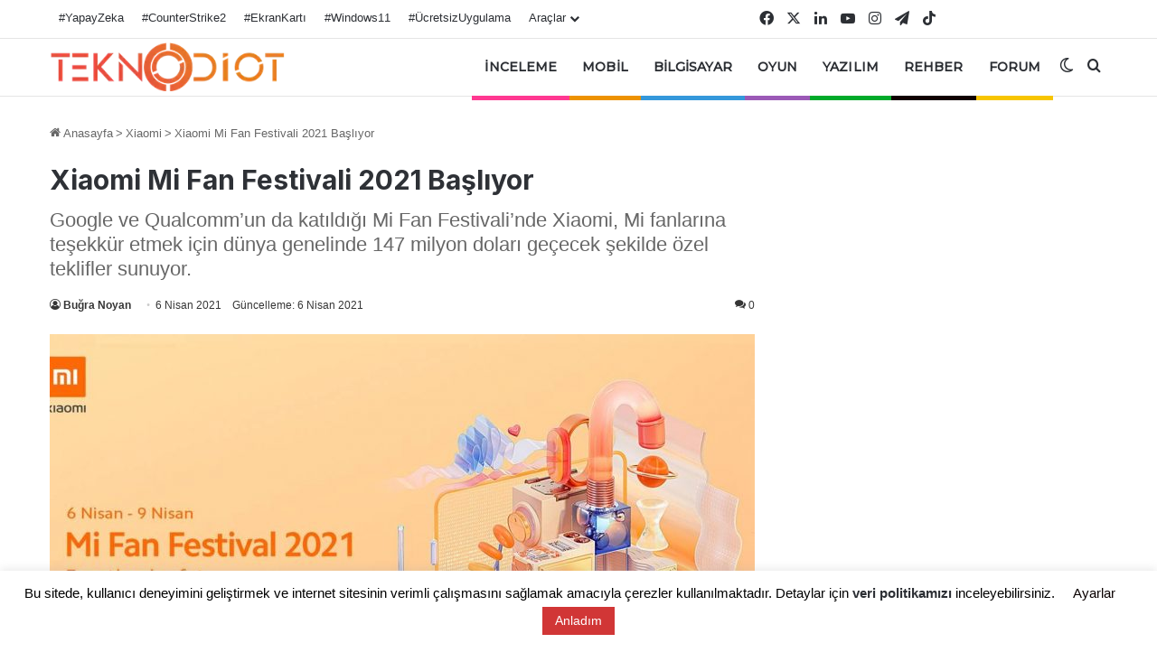

--- FILE ---
content_type: text/html; charset=UTF-8
request_url: https://teknodiot.com/xiaomi-mi-fan-festivali-2021
body_size: 60155
content:
<!DOCTYPE html>
<html lang="tr" class="" data-skin="light">
<head>
<meta charset="UTF-8" />
<link rel="profile" href="https://gmpg.org/xfn/11" />
<meta http-equiv='x-dns-prefetch-control' content='on'>
<link rel='dns-prefetch' href='//cdnjs.cloudflare.com' />
<link rel='dns-prefetch' href='//ajax.googleapis.com' />
<link rel='dns-prefetch' href='//fonts.googleapis.com' />
<link rel='dns-prefetch' href='//fonts.gstatic.com' />
<link rel='dns-prefetch' href='//s.gravatar.com' />
<link rel='dns-prefetch' href='//www.google-analytics.com' />
<link rel='preload' as='image' href='https://teknodiot.com/wp-content/uploads/2021/04/logo-teknodiotcom.webp'>
<link rel='preload' as='image' href='https://teknodiot.com/wp-content/uploads/2021/04/xiaomi-mi-fan-festivali-2021-780x470.jpg'>
<link rel='preload' as='font' href='https://teknodiot.com/wp-content/themes/jannah/assets/fonts/tielabs-fonticon/tielabs-fonticon.woff' type='font/woff' crossorigin='anonymous' />
<link rel='preload' as='font' href='https://teknodiot.com/wp-content/themes/jannah/assets/fonts/fontawesome/fa-solid-900.woff2' type='font/woff2' crossorigin='anonymous' />
<link rel='preload' as='font' href='https://teknodiot.com/wp-content/themes/jannah/assets/fonts/fontawesome/fa-brands-400.woff2' type='font/woff2' crossorigin='anonymous' />
<link rel='preload' as='font' href='https://teknodiot.com/wp-content/themes/jannah/assets/fonts/fontawesome/fa-regular-400.woff2' type='font/woff2' crossorigin='anonymous' />
<link rel='preload' as='script' href='https://ajax.googleapis.com/ajax/libs/webfont/1/webfont.js'>
<meta name='robots' content='index, follow, max-image-preview:large, max-snippet:-1, max-video-preview:-1' />
<!-- This site is optimized with the Yoast SEO plugin v26.7 - https://yoast.com/wordpress/plugins/seo/ -->
<title>Xiaomi Mi Fan Festivali 2021 Başlıyor - TeknoDiot.com</title>
<meta name="description" content="Mi Fan Festivali ’nde Xiaomi, Mi fanlarına teşekkür etmek için dünya genelinde 147 milyon doları geçecek şekilde özel teklifler sunuyor." />
<link rel="canonical" href="https://teknodiot.com/xiaomi-mi-fan-festivali-2021" />
<meta property="og:locale" content="tr_TR" />
<meta property="og:type" content="article" />
<meta property="og:title" content="Xiaomi Mi Fan Festivali 2021 Başlıyor - TeknoDiot.com" />
<meta property="og:description" content="Mi Fan Festivali ’nde Xiaomi, Mi fanlarına teşekkür etmek için dünya genelinde 147 milyon doları geçecek şekilde özel teklifler sunuyor." />
<meta property="og:url" content="https://teknodiot.com/xiaomi-mi-fan-festivali-2021" />
<meta property="og:site_name" content="TeknoDiot.com" />
<meta property="article:publisher" content="https://www.facebook.com/TeknoDiot/" />
<meta property="article:published_time" content="2021-04-06T12:25:30+00:00" />
<meta property="og:image" content="https://teknodiot.com/wp-content/uploads/2021/04/xiaomi-mi-fan-festivali-2021.jpg" />
<meta property="og:image:width" content="1280" />
<meta property="og:image:height" content="720" />
<meta property="og:image:type" content="image/jpeg" />
<meta name="author" content="Buğra Noyan" />
<meta name="twitter:card" content="summary_large_image" />
<meta name="twitter:creator" content="@https://twitter.com/bgrnoyan" />
<meta name="twitter:site" content="@teknodiot" />
<script type="application/ld+json" class="yoast-schema-graph">{"@context":"https://schema.org","@graph":[{"@type":"NewsArticle","@id":"https://teknodiot.com/xiaomi-mi-fan-festivali-2021#article","isPartOf":{"@id":"https://teknodiot.com/xiaomi-mi-fan-festivali-2021"},"author":{"name":"Buğra Noyan","@id":"https://teknodiot.com/#/schema/person/5880ae06347a30599391d61a23bae49f"},"headline":"Xiaomi Mi Fan Festivali 2021 Başlıyor","datePublished":"2021-04-06T12:25:30+00:00","mainEntityOfPage":{"@id":"https://teknodiot.com/xiaomi-mi-fan-festivali-2021"},"wordCount":806,"commentCount":0,"publisher":{"@id":"https://teknodiot.com/#organization"},"image":{"@id":"https://teknodiot.com/xiaomi-mi-fan-festivali-2021#primaryimage"},"thumbnailUrl":"https://teknodiot.com/wp-content/uploads/2021/04/xiaomi-mi-fan-festivali-2021.jpg","keywords":["mi fan","Xiaomi"],"articleSection":["Akıllı Telefon","Etkinlik","Xiaomi"],"inLanguage":"tr","potentialAction":[{"@type":"CommentAction","name":"Comment","target":["https://teknodiot.com/xiaomi-mi-fan-festivali-2021#respond"]}]},{"@type":"WebPage","@id":"https://teknodiot.com/xiaomi-mi-fan-festivali-2021","url":"https://teknodiot.com/xiaomi-mi-fan-festivali-2021","name":"Xiaomi Mi Fan Festivali 2021 Başlıyor - TeknoDiot.com","isPartOf":{"@id":"https://teknodiot.com/#website"},"primaryImageOfPage":{"@id":"https://teknodiot.com/xiaomi-mi-fan-festivali-2021#primaryimage"},"image":{"@id":"https://teknodiot.com/xiaomi-mi-fan-festivali-2021#primaryimage"},"thumbnailUrl":"https://teknodiot.com/wp-content/uploads/2021/04/xiaomi-mi-fan-festivali-2021.jpg","datePublished":"2021-04-06T12:25:30+00:00","description":"Mi Fan Festivali ’nde Xiaomi, Mi fanlarına teşekkür etmek için dünya genelinde 147 milyon doları geçecek şekilde özel teklifler sunuyor.","inLanguage":"tr","potentialAction":[{"@type":"ReadAction","target":["https://teknodiot.com/xiaomi-mi-fan-festivali-2021"]}]},{"@type":"ImageObject","inLanguage":"tr","@id":"https://teknodiot.com/xiaomi-mi-fan-festivali-2021#primaryimage","url":"https://teknodiot.com/wp-content/uploads/2021/04/xiaomi-mi-fan-festivali-2021.jpg","contentUrl":"https://teknodiot.com/wp-content/uploads/2021/04/xiaomi-mi-fan-festivali-2021.jpg","width":1280,"height":720},{"@type":"WebSite","@id":"https://teknodiot.com/#website","url":"https://teknodiot.com/","name":"TeknoDiot.com","description":"Teknoloji Haberleri ve Oyun Haberleri","publisher":{"@id":"https://teknodiot.com/#organization"},"potentialAction":[{"@type":"SearchAction","target":{"@type":"EntryPoint","urlTemplate":"https://teknodiot.com/?s={search_term_string}"},"query-input":{"@type":"PropertyValueSpecification","valueRequired":true,"valueName":"search_term_string"}}],"inLanguage":"tr"},{"@type":"Organization","@id":"https://teknodiot.com/#organization","name":"TeknoDiot.com","url":"https://teknodiot.com/","logo":{"@type":"ImageObject","inLanguage":"tr","@id":"https://teknodiot.com/#/schema/logo/image/","url":"https://teknodiot.com/wp-content/uploads/2020/10/logo-td-new.png","contentUrl":"https://teknodiot.com/wp-content/uploads/2020/10/logo-td-new.png","width":1280,"height":267,"caption":"TeknoDiot.com"},"image":{"@id":"https://teknodiot.com/#/schema/logo/image/"},"sameAs":["https://www.facebook.com/TeknoDiot/","https://x.com/teknodiot","https://www.instagram.com/teknodiot/","https://linkedin.com/company/teknodiot","https://tr.pinterest.com/teknodiotcom/","https://www.youtube.com/teknodiot","https://www.tiktok.com/@teknodiotcom"]},{"@type":"Person","@id":"https://teknodiot.com/#/schema/person/5880ae06347a30599391d61a23bae49f","name":"Buğra Noyan","image":{"@type":"ImageObject","inLanguage":"tr","@id":"https://teknodiot.com/#/schema/person/image/","url":"https://teknodiot.com/wp-content/uploads/2022/06/bugra-pp-22.jpg","contentUrl":"https://teknodiot.com/wp-content/uploads/2022/06/bugra-pp-22.jpg","caption":"Buğra Noyan"},"description":"TeknoDiot'un kurucusu, Android sever ve aynı zamanda içerik üretmeye devam eden yazar; Üniversite okumakta, fotoğrafçılığa da meraklı.","sameAs":["https://teknodiot.com/","https://instagram.com/bgrnoyan","https://linkedin.com/in/bgrnoyan","https://x.com/https://twitter.com/bgrnoyan","BgrNoyan"],"url":"https://teknodiot.com/author/bgrnoyan"}]}</script>
<!-- / Yoast SEO plugin. -->
<script type='application/javascript'  id='pys-version-script'>console.log('PixelYourSite Free version 11.1.5.2');</script>
<link rel='dns-prefetch' href='//cdnjs.cloudflare.com' />
<link rel='dns-prefetch' href='//cdn.jsdelivr.net' />
<link rel="alternate" type="application/rss+xml" title="TeknoDiot.com &raquo; akışı" href="https://teknodiot.com/feed" />
<link rel="alternate" type="application/rss+xml" title="TeknoDiot.com &raquo; yorum akışı" href="https://teknodiot.com/comments/feed" />
<script type="text/javascript">
try {
if( 'undefined' != typeof localStorage ){
var tieSkin = localStorage.getItem('tie-skin');
}
var html = document.getElementsByTagName('html')[0].classList,
htmlSkin = 'light';
if( html.contains('dark-skin') ){
htmlSkin = 'dark';
}
if( tieSkin != null && tieSkin != htmlSkin ){
html.add('tie-skin-inverted');
var tieSkinInverted = true;
}
if( tieSkin == 'dark' ){
html.add('dark-skin');
}
else if( tieSkin == 'light' ){
html.remove( 'dark-skin' );
}
} catch(e) { console.log( e ) }
</script>
<link rel="alternate" type="application/rss+xml" title="TeknoDiot.com &raquo; Xiaomi Mi Fan Festivali 2021 Başlıyor yorum akışı" href="https://teknodiot.com/xiaomi-mi-fan-festivali-2021/feed" />
<style type="text/css">
:root{				
--tie-preset-gradient-1: linear-gradient(135deg, rgba(6, 147, 227, 1) 0%, rgb(155, 81, 224) 100%);
--tie-preset-gradient-2: linear-gradient(135deg, rgb(122, 220, 180) 0%, rgb(0, 208, 130) 100%);
--tie-preset-gradient-3: linear-gradient(135deg, rgba(252, 185, 0, 1) 0%, rgba(255, 105, 0, 1) 100%);
--tie-preset-gradient-4: linear-gradient(135deg, rgba(255, 105, 0, 1) 0%, rgb(207, 46, 46) 100%);
--tie-preset-gradient-5: linear-gradient(135deg, rgb(238, 238, 238) 0%, rgb(169, 184, 195) 100%);
--tie-preset-gradient-6: linear-gradient(135deg, rgb(74, 234, 220) 0%, rgb(151, 120, 209) 20%, rgb(207, 42, 186) 40%, rgb(238, 44, 130) 60%, rgb(251, 105, 98) 80%, rgb(254, 248, 76) 100%);
--tie-preset-gradient-7: linear-gradient(135deg, rgb(255, 206, 236) 0%, rgb(152, 150, 240) 100%);
--tie-preset-gradient-8: linear-gradient(135deg, rgb(254, 205, 165) 0%, rgb(254, 45, 45) 50%, rgb(107, 0, 62) 100%);
--tie-preset-gradient-9: linear-gradient(135deg, rgb(255, 203, 112) 0%, rgb(199, 81, 192) 50%, rgb(65, 88, 208) 100%);
--tie-preset-gradient-10: linear-gradient(135deg, rgb(255, 245, 203) 0%, rgb(182, 227, 212) 50%, rgb(51, 167, 181) 100%);
--tie-preset-gradient-11: linear-gradient(135deg, rgb(202, 248, 128) 0%, rgb(113, 206, 126) 100%);
--tie-preset-gradient-12: linear-gradient(135deg, rgb(2, 3, 129) 0%, rgb(40, 116, 252) 100%);
--tie-preset-gradient-13: linear-gradient(135deg, #4D34FA, #ad34fa);
--tie-preset-gradient-14: linear-gradient(135deg, #0057FF, #31B5FF);
--tie-preset-gradient-15: linear-gradient(135deg, #FF007A, #FF81BD);
--tie-preset-gradient-16: linear-gradient(135deg, #14111E, #4B4462);
--tie-preset-gradient-17: linear-gradient(135deg, #F32758, #FFC581);
--main-nav-background: #FFFFFF;
--main-nav-secondry-background: rgba(0,0,0,0.03);
--main-nav-primary-color: #0088ff;
--main-nav-contrast-primary-color: #FFFFFF;
--main-nav-text-color: #2c2f34;
--main-nav-secondry-text-color: rgba(0,0,0,0.5);
--main-nav-main-border-color: rgba(0,0,0,0.1);
--main-nav-secondry-border-color: rgba(0,0,0,0.08);
--tie-buttons-radius: 8px;--tie-buttons-color: #0a0a0a;--tie-buttons-text: #ffffff;--tie-buttons-hover-color: #000000;--tie-buttons-hover-text: #FFFFFF;
}
</style>
<link rel="alternate" title="oEmbed (JSON)" type="application/json+oembed" href="https://teknodiot.com/wp-json/oembed/1.0/embed?url=https%3A%2F%2Fteknodiot.com%2Fxiaomi-mi-fan-festivali-2021" />
<link rel="alternate" title="oEmbed (XML)" type="text/xml+oembed" href="https://teknodiot.com/wp-json/oembed/1.0/embed?url=https%3A%2F%2Fteknodiot.com%2Fxiaomi-mi-fan-festivali-2021&#038;format=xml" />
<meta name="viewport" content="width=device-width, initial-scale=1.0" /><style id='wp-img-auto-sizes-contain-inline-css' type='text/css'>
img:is([sizes=auto i],[sizes^="auto," i]){contain-intrinsic-size:3000px 1500px}
/*# sourceURL=wp-img-auto-sizes-contain-inline-css */
</style>
<!-- <link rel='stylesheet' id='cookie-law-info-css' href='https://teknodiot.com/wp-content/plugins/cookie-law-info/legacy/public/css/cookie-law-info-public.css' type='text/css' media='all' /> -->
<!-- <link rel='stylesheet' id='cookie-law-info-gdpr-css' href='https://teknodiot.com/wp-content/plugins/cookie-law-info/legacy/public/css/cookie-law-info-gdpr.css' type='text/css' media='all' /> -->
<!-- <link rel='stylesheet' id='wp-faq-schema-jquery-ui-css' href='https://teknodiot.com/wp-content/plugins/faq-schema-for-pages-and-posts//css/jquery-ui.css' type='text/css' media='all' /> -->
<!-- <link rel='stylesheet' id='filament-calculator-style-css' href='https://teknodiot.com/wp-content/plugins/filament-maliyet-hesaplayici/assets/css/style.css' type='text/css' media='all' /> -->
<!-- <link rel='stylesheet' id='sna-style-css' href='https://teknodiot.com/wp-content/plugins/sekilli-nick-araci/assets/css/style.css' type='text/css' media='all' /> -->
<!-- <link rel='stylesheet' id='wmvp-style-videos-list-css' href='https://teknodiot.com/wp-content/plugins/wm-video-playlists/assets/css/style.css' type='text/css' media='all' /> -->
<!-- <link rel='stylesheet' id='ppress-frontend-css' href='https://teknodiot.com/wp-content/plugins/wp-user-avatar/assets/css/frontend.min.css' type='text/css' media='all' /> -->
<!-- <link rel='stylesheet' id='ppress-flatpickr-css' href='https://teknodiot.com/wp-content/plugins/wp-user-avatar/assets/flatpickr/flatpickr.min.css' type='text/css' media='all' /> -->
<!-- <link rel='stylesheet' id='ppress-select2-css' href='https://teknodiot.com/wp-content/plugins/wp-user-avatar/assets/select2/select2.min.css' type='text/css' media='all' /> -->
<!-- <link rel='stylesheet' id='taxopress-frontend-css-css' href='https://teknodiot.com/wp-content/plugins/simple-tags/assets/frontend/css/frontend.css' type='text/css' media='all' /> -->
<!-- <link rel='stylesheet' id='tie-css-base-css' href='https://teknodiot.com/wp-content/themes/jannah/assets/css/base.min.css' type='text/css' media='all' /> -->
<link rel="stylesheet" type="text/css" href="//teknodiot.com/wp-content/cache/wpfc-minified/ewoqjmu/hwqla.css" media="all"/>
<!-- <link rel='stylesheet' id='tie-css-print-css' href='https://teknodiot.com/wp-content/themes/jannah/assets/css/print.css' type='text/css' media='print' /> -->
<link rel="stylesheet" type="text/css" href="//teknodiot.com/wp-content/cache/wpfc-minified/8xsxqpp0/hwqla.css" media="print"/>
<style id='tie-css-print-inline-css' type='text/css'>
.wf-active .logo-text,.wf-active h1,.wf-active h2,.wf-active h3,.wf-active h4,.wf-active h5,.wf-active h6,.wf-active .the-subtitle{font-family: 'Inter';}.wf-active #main-nav .main-menu > ul > li > a{font-family: 'Montserrat';}html #main-nav .main-menu > ul > li > a{font-size: 14px;font-weight: 600;letter-spacing: 0.1px;text-transform: uppercase;}html .entry-header h1.entry-title{font-size: 30px;}html h1.page-title{font-weight: 700;}html #the-post .entry-content,html #the-post .entry-content p{font-size: 17px;}html .entry h1{font-weight: 800;}html .entry h2{font-weight: 700;}html .entry h3{font-weight: 700;}html .entry h4{font-weight: 700;}html #tie-wrapper .media-page-layout .thumb-title,html #tie-wrapper .mag-box.full-width-img-news-box .posts-items>li .post-title,html #tie-wrapper .miscellaneous-box .posts-items>li:first-child .post-title,html #tie-wrapper .big-thumb-left-box .posts-items li:first-child .post-title{font-weight: 500;}html #tie-wrapper .mag-box.wide-post-box .posts-items>li:nth-child(n) .post-title,html #tie-wrapper .mag-box.big-post-left-box li:first-child .post-title,html #tie-wrapper .mag-box.big-post-top-box li:first-child .post-title,html #tie-wrapper .mag-box.half-box li:first-child .post-title,html #tie-wrapper .mag-box.big-posts-box .posts-items>li:nth-child(n) .post-title,html #tie-wrapper .mag-box.mini-posts-box .posts-items>li:nth-child(n) .post-title,html #tie-wrapper .mag-box.latest-poroducts-box .products .product h2{font-weight: 700;}@media (min-width: 992px){html .has-sidebar .fullwidth-slider-wrapper .thumb-overlay .thumb-content .thumb-title,html .has-sidebar .wide-next-prev-slider-wrapper .thumb-overlay .thumb-content .thumb-title,html .has-sidebar .wide-slider-with-navfor-wrapper .thumb-overlay .thumb-content .thumb-title,html .has-sidebar .boxed-slider-wrapper .thumb-overlay .thumb-title{font-weight: 700;}}@media (min-width: 768px){html #tie-wrapper .main-slider.tie-slider-10 .slide .grid-item:nth-child(1) .thumb-title,html #tie-wrapper .main-slider.tie-slider-17 .slide .grid-item:nth-child(1) .thumb-title,html #tie-wrapper .main-slider.tie-slider-14 .slide .grid-item:nth-child(1) .thumb-title,html #tie-wrapper .main-slider.tie-slider-13 .slide .grid-item:nth-child(1) .thumb-title,html #tie-wrapper .main-slider.tie-slider-16 .slide .grid-item:nth-child(1) .thumb-title,html #tie-wrapper .main-slider.tie-slider-9 .thumb-overlay .thumb-title,html #tie-wrapper .wide-slider-three-slids-wrapper .thumb-title{font-weight: 700;}}@media (min-width: 768px){html #tie-wrapper .boxed-slider-three-slides-wrapper .slide .thumb-title,html #tie-wrapper .tie-slider-10 .slide .grid-item:nth-child(n+2) .thumb-title,html #tie-wrapper .tie-slider-17 .slide .grid-item:nth-child(n+2) .thumb-title,html #tie-wrapper .tie-slider-14 .slide .grid-item:nth-child(n+2) .thumb-title,html #tie-wrapper .tie-slider-13 .slide .grid-item:nth-child(n+2) .thumb-title,html #tie-wrapper .tie-slider-16 .slide .grid-item:nth-child(n+2) .thumb-title,html #tie-wrapper .tie-slider-12 .grid-item:nth-child(n) .thumb-overlay .thumb-title,html #tie-wrapper .main-slider.tie-slider-11 .thumb-overlay .thumb-title,html #tie-wrapper .tie-slider-15 .thumb-overlay .thumb-title,html #tie-wrapper .tie-slider-7 .slide .thumb-title{font-weight: 700;}}#tie-body{background-color: #ffffff;}:root:root{--brand-color: #db3600;--dark-brand-color: #a90400;--bright-color: #FFFFFF;--base-color: #2c2f34;}#reading-position-indicator{box-shadow: 0 0 10px rgba( 219,54,0,0.7);}html :root:root{--brand-color: #db3600;--dark-brand-color: #a90400;--bright-color: #FFFFFF;--base-color: #2c2f34;}html #reading-position-indicator{box-shadow: 0 0 10px rgba( 219,54,0,0.7);}html a:hover,html body .entry a:hover,html .dark-skin body .entry a:hover,html .comment-list .comment-content a:hover{color: #e85500;}html #tie-container a.post-title:hover,html #tie-container .post-title a:hover,html #tie-container .thumb-overlay .thumb-title a:hover{background-size: 100% 2px;text-decoration: none !important;}html a.post-title,html .post-title a{background-image: linear-gradient(to bottom,#000 0%,#000 98%);background-size: 0 1px;background-repeat: no-repeat;background-position: left 100%;color: #000;}html .dark-skin a.post-title,html .dark-skin .post-title a{color: #fff;background-image: linear-gradient(to bottom,#fff 0%,#fff 98%);}html #header-notification-bar{--tie-buttons-color: #0a0408;--tie-buttons-border-color: #0a0408;--tie-buttons-hover-color: #000000;--tie-buttons-hover-text: #FFFFFF;}html #top-nav,html .search-in-top-nav{--tie-buttons-color: #e65f38;--tie-buttons-border-color: #e65f38;--tie-buttons-text: #FFFFFF;--tie-buttons-hover-color: #c8411a;}html #top-nav a:hover,html #top-nav .menu li:hover > a,html #top-nav .menu > .tie-current-menu > a,html #top-nav .components > li:hover > a,html #top-nav .components #search-submit:hover,html #autocomplete-suggestions.search-in-top-nav .post-title a:hover{color: #e65f38;}html .main-nav,html .search-in-main-nav{--main-nav-primary-color: #e65f38;--tie-buttons-color: #e65f38;--tie-buttons-border-color: #e65f38;--tie-buttons-text: #FFFFFF;--tie-buttons-hover-color: #c8411a;}html #main-nav .mega-links-head:after,html #main-nav .cats-horizontal a.is-active,html #main-nav .cats-horizontal a:hover,html #main-nav .spinner > div{background-color: #e65f38;}html #main-nav .menu ul li:hover > a,html #main-nav .menu ul li.current-menu-item:not(.mega-link-column) > a,html #main-nav .components a:hover,html #main-nav .components > li:hover > a,html #main-nav #search-submit:hover,html #main-nav .cats-vertical a.is-active,html #main-nav .cats-vertical a:hover,html #main-nav .mega-menu .post-meta a:hover,html #main-nav .mega-menu .post-box-title a:hover,html #autocomplete-suggestions.search-in-main-nav a:hover,html #main-nav .spinner-circle:after{color: #e65f38;}html #main-nav .menu > li.tie-current-menu > a,html #main-nav .menu > li:hover > a,html .theme-header #main-nav .mega-menu .cats-horizontal a.is-active,html .theme-header #main-nav .mega-menu .cats-horizontal a:hover{color: #FFFFFF;}html #main-nav .menu > li.tie-current-menu > a:before,html #main-nav .menu > li:hover > a:before{border-top-color: #FFFFFF;}html #footer{background-image: url(https://teknodiot.com/wp-content/uploads/2021/04/ezgif.com-gif-maker.webp);background-repeat: no-repeat;}html #background-stream-cover{background-image: url(https://i.hizliresim.com/8ie5ius.png);background-repeat: no-repeat;background-position: center ;}html .tie-cat-10592,html .tie-cat-item-10592 > span{background-color:#e67e22 !important;color:#FFFFFF !important;}html .tie-cat-10592:after{border-top-color:#e67e22 !important;}html .tie-cat-10592:hover{background-color:#c86004 !important;}html .tie-cat-10592:hover:after{border-top-color:#c86004 !important;}html .tie-cat-10593,html .tie-cat-item-10593 > span{background-color:#2ecc71 !important;color:#FFFFFF !important;}html .tie-cat-10593:after{border-top-color:#2ecc71 !important;}html .tie-cat-10593:hover{background-color:#10ae53 !important;}html .tie-cat-10593:hover:after{border-top-color:#10ae53 !important;}html .tie-cat-10594,html .tie-cat-item-10594 > span{background-color:#9b59b6 !important;color:#FFFFFF !important;}html .tie-cat-10594:after{border-top-color:#9b59b6 !important;}html .tie-cat-10594:hover{background-color:#7d3b98 !important;}html .tie-cat-10594:hover:after{border-top-color:#7d3b98 !important;}html .tie-cat-10595,html .tie-cat-item-10595 > span{background-color:#34495e !important;color:#FFFFFF !important;}html .tie-cat-10595:after{border-top-color:#34495e !important;}html .tie-cat-10595:hover{background-color:#162b40 !important;}html .tie-cat-10595:hover:after{border-top-color:#162b40 !important;}html .tie-cat-10596,html .tie-cat-item-10596 > span{background-color:#795548 !important;color:#FFFFFF !important;}html .tie-cat-10596:after{border-top-color:#795548 !important;}html .tie-cat-10596:hover{background-color:#5b372a !important;}html .tie-cat-10596:hover:after{border-top-color:#5b372a !important;}html .tie-cat-3685,html .tie-cat-item-3685 > span{background-color:#0ca8dd !important;color:#FFFFFF !important;}html .tie-cat-3685:after{border-top-color:#0ca8dd !important;}html .tie-cat-3685:hover{background-color:#008abf !important;}html .tie-cat-3685:hover:after{border-top-color:#008abf !important;}
/*# sourceURL=tie-css-print-inline-css */
</style>
<script type="text/javascript" id="jquery-core-js-extra">
/* <![CDATA[ */
var pysFacebookRest = {"restApiUrl":"https://teknodiot.com/wp-json/pys-facebook/v1/event","debug":""};
//# sourceURL=jquery-core-js-extra
/* ]]> */
</script>
<script src='//teknodiot.com/wp-content/cache/wpfc-minified/ftwzmkio/hwqla.js' type="text/javascript"></script>
<!-- <script type="text/javascript" data-no-optimize="1" data-cfasync="false" src="https://teknodiot.com/wp-includes/js/jquery/jquery.min.js" id="jquery-core-js"></script> -->
<script type="text/javascript" id="cookie-law-info-js-extra">
/* <![CDATA[ */
var Cli_Data = {"nn_cookie_ids":[],"cookielist":[],"non_necessary_cookies":[],"ccpaEnabled":"","ccpaRegionBased":"","ccpaBarEnabled":"","strictlyEnabled":["necessary","obligatoire"],"ccpaType":"gdpr","js_blocking":"","custom_integration":"","triggerDomRefresh":"","secure_cookies":""};
var cli_cookiebar_settings = {"animate_speed_hide":"500","animate_speed_show":"500","background":"#FFF","border":"#b1a6a6c2","border_on":"","button_1_button_colour":"#d13636","button_1_button_hover":"#a72b2b","button_1_link_colour":"#ffffff","button_1_as_button":"1","button_1_new_win":"","button_2_button_colour":"#333","button_2_button_hover":"#292929","button_2_link_colour":"#444","button_2_as_button":"","button_2_hidebar":"1","button_3_button_colour":"#000","button_3_button_hover":"#000000","button_3_link_colour":"#fff","button_3_as_button":"","button_3_new_win":"","button_4_button_colour":"#dd3333","button_4_button_hover":"#b12929","button_4_link_colour":"#0a0000","button_4_as_button":"","button_7_button_colour":"#61a229","button_7_button_hover":"#4e8221","button_7_link_colour":"#fff","button_7_as_button":"1","button_7_new_win":"","font_family":"Tahoma, Geneva, sans-serif","header_fix":"1","notify_animate_hide":"","notify_animate_show":"","notify_div_id":"#cookie-law-info-bar","notify_position_horizontal":"right","notify_position_vertical":"bottom","scroll_close":"1","scroll_close_reload":"","accept_close_reload":"","reject_close_reload":"","showagain_tab":"","showagain_background":"#fff","showagain_border":"#000","showagain_div_id":"#cookie-law-info-again","showagain_x_position":"100px","text":"#000","show_once_yn":"1","show_once":"5000","logging_on":"","as_popup":"","popup_overlay":"1","bar_heading_text":"","cookie_bar_as":"banner","popup_showagain_position":"bottom-right","widget_position":"left"};
var log_object = {"ajax_url":"https://teknodiot.com/wp-admin/admin-ajax.php"};
//# sourceURL=cookie-law-info-js-extra
/* ]]> */
</script>
<script src='//teknodiot.com/wp-content/cache/wpfc-minified/8wptzj25/hwqla.js' type="text/javascript"></script>
<!-- <script type="text/javascript" src="https://teknodiot.com/wp-content/plugins/cookie-law-info/legacy/public/js/cookie-law-info-public.js" id="cookie-law-info-js"></script> -->
<!-- <script type="text/javascript" src="https://teknodiot.com/wp-content/plugins/wp-user-avatar/assets/flatpickr/flatpickr.min.js" id="ppress-flatpickr-js"></script> -->
<!-- <script type="text/javascript" src="https://teknodiot.com/wp-content/plugins/wp-user-avatar/assets/select2/select2.min.js" id="ppress-select2-js"></script> -->
<!-- <script type="text/javascript" src="https://teknodiot.com/wp-content/plugins/simple-tags/assets/frontend/js/frontend.js" id="taxopress-frontend-js-js"></script> -->
<!-- <script type="text/javascript" src="https://teknodiot.com/wp-content/plugins/pixelyoursite/dist/scripts/jquery.bind-first-0.2.3.min.js" id="jquery-bind-first-js"></script> -->
<!-- <script type="text/javascript" src="https://teknodiot.com/wp-content/plugins/pixelyoursite/dist/scripts/js.cookie-2.1.3.min.js" id="js-cookie-pys-js"></script> -->
<!-- <script type="text/javascript" src="https://teknodiot.com/wp-content/plugins/pixelyoursite/dist/scripts/tld.min.js" id="js-tld-js"></script> -->
<script type="text/javascript" id="pys-js-extra">
/* <![CDATA[ */
var pysOptions = {"staticEvents":{"facebook":{"init_event":[{"delay":0,"type":"static","ajaxFire":true,"name":"PageView","pixelIds":["273894397243723"],"eventID":"df8ae073-4842-480e-84d9-b987cfd17f0a","params":{"post_category":"Ak\u0131ll\u0131 Telefon, Etkinlik, Xiaomi","page_title":"Xiaomi Mi Fan Festivali 2021 Ba\u015fl\u0131yor","post_type":"post","post_id":116975,"plugin":"PixelYourSite","user_role":"guest","event_url":"teknodiot.com/xiaomi-mi-fan-festivali-2021"},"e_id":"init_event","ids":[],"hasTimeWindow":false,"timeWindow":0,"woo_order":"","edd_order":""}]}},"dynamicEvents":{"automatic_event_form":{"facebook":{"delay":0,"type":"dyn","name":"Form","pixelIds":["273894397243723"],"eventID":"c658768b-6dd2-4e0d-8465-6cc830c322ae","params":{"page_title":"Xiaomi Mi Fan Festivali 2021 Ba\u015fl\u0131yor","post_type":"post","post_id":116975,"plugin":"PixelYourSite","user_role":"guest","event_url":"teknodiot.com/xiaomi-mi-fan-festivali-2021"},"e_id":"automatic_event_form","ids":[],"hasTimeWindow":false,"timeWindow":0,"woo_order":"","edd_order":""}},"automatic_event_download":{"facebook":{"delay":0,"type":"dyn","name":"Download","extensions":["","doc","exe","js","pdf","ppt","tgz","zip","xls"],"pixelIds":["273894397243723"],"eventID":"23fb0faa-eaf8-43db-88b7-834d7d3bf959","params":{"page_title":"Xiaomi Mi Fan Festivali 2021 Ba\u015fl\u0131yor","post_type":"post","post_id":116975,"plugin":"PixelYourSite","user_role":"guest","event_url":"teknodiot.com/xiaomi-mi-fan-festivali-2021"},"e_id":"automatic_event_download","ids":[],"hasTimeWindow":false,"timeWindow":0,"woo_order":"","edd_order":""}},"automatic_event_comment":{"facebook":{"delay":0,"type":"dyn","name":"Comment","pixelIds":["273894397243723"],"eventID":"79fcd847-78fa-4eb3-8b06-d4c15b161493","params":{"page_title":"Xiaomi Mi Fan Festivali 2021 Ba\u015fl\u0131yor","post_type":"post","post_id":116975,"plugin":"PixelYourSite","user_role":"guest","event_url":"teknodiot.com/xiaomi-mi-fan-festivali-2021"},"e_id":"automatic_event_comment","ids":[],"hasTimeWindow":false,"timeWindow":0,"woo_order":"","edd_order":""}}},"triggerEvents":[],"triggerEventTypes":[],"facebook":{"pixelIds":["273894397243723"],"advancedMatching":[],"advancedMatchingEnabled":true,"removeMetadata":false,"wooVariableAsSimple":false,"serverApiEnabled":true,"wooCRSendFromServer":false,"send_external_id":null,"enabled_medical":false,"do_not_track_medical_param":["event_url","post_title","page_title","landing_page","content_name","categories","category_name","tags"],"meta_ldu":false},"debug":"","siteUrl":"https://teknodiot.com","ajaxUrl":"https://teknodiot.com/wp-admin/admin-ajax.php","ajax_event":"2333304f3a","enable_remove_download_url_param":"1","cookie_duration":"7","last_visit_duration":"60","enable_success_send_form":"","ajaxForServerEvent":"1","ajaxForServerStaticEvent":"1","useSendBeacon":"1","send_external_id":"1","external_id_expire":"180","track_cookie_for_subdomains":"1","google_consent_mode":"1","gdpr":{"ajax_enabled":true,"all_disabled_by_api":true,"facebook_disabled_by_api":false,"analytics_disabled_by_api":false,"google_ads_disabled_by_api":false,"pinterest_disabled_by_api":false,"bing_disabled_by_api":false,"reddit_disabled_by_api":false,"externalID_disabled_by_api":false,"facebook_prior_consent_enabled":true,"analytics_prior_consent_enabled":true,"google_ads_prior_consent_enabled":null,"pinterest_prior_consent_enabled":true,"bing_prior_consent_enabled":true,"cookiebot_integration_enabled":false,"cookiebot_facebook_consent_category":"marketing","cookiebot_analytics_consent_category":"statistics","cookiebot_tiktok_consent_category":"marketing","cookiebot_google_ads_consent_category":"marketing","cookiebot_pinterest_consent_category":"marketing","cookiebot_bing_consent_category":"marketing","consent_magic_integration_enabled":false,"real_cookie_banner_integration_enabled":false,"cookie_notice_integration_enabled":false,"cookie_law_info_integration_enabled":true,"analytics_storage":{"enabled":true,"value":"granted","filter":false},"ad_storage":{"enabled":true,"value":"granted","filter":false},"ad_user_data":{"enabled":true,"value":"granted","filter":false},"ad_personalization":{"enabled":true,"value":"granted","filter":false}},"cookie":{"disabled_all_cookie":false,"disabled_start_session_cookie":false,"disabled_advanced_form_data_cookie":false,"disabled_landing_page_cookie":false,"disabled_first_visit_cookie":false,"disabled_trafficsource_cookie":false,"disabled_utmTerms_cookie":false,"disabled_utmId_cookie":false},"tracking_analytics":{"TrafficSource":"direct","TrafficLanding":"undefined","TrafficUtms":[],"TrafficUtmsId":[]},"GATags":{"ga_datalayer_type":"default","ga_datalayer_name":"dataLayerPYS"},"woo":{"enabled":false},"edd":{"enabled":false},"cache_bypass":"1769181165"};
//# sourceURL=pys-js-extra
/* ]]> */
</script>
<script src='//teknodiot.com/wp-content/cache/wpfc-minified/fr4h8xf3/hwqla.js' type="text/javascript"></script>
<!-- <script type="text/javascript" src="https://teknodiot.com/wp-content/plugins/pixelyoursite/dist/scripts/public.js" id="pys-js"></script> -->
<link rel="https://api.w.org/" href="https://teknodiot.com/wp-json/" /><link rel="alternate" title="JSON" type="application/json" href="https://teknodiot.com/wp-json/wp/v2/posts/116975" /><link rel="EditURI" type="application/rsd+xml" title="RSD" href="https://teknodiot.com/xmlrpc.php?rsd" />
<meta name="generator" content="WordPress 6.9" />
<link rel='shortlink' href='https://teknodiot.com/?p=116975' />
<script type='text/javascript'>
/* <![CDATA[ */
var taqyeem = {"ajaxurl":"https://teknodiot.com/wp-admin/admin-ajax.php" , "your_rating":"Your Rating:"};
/* ]]> */
</script>
<style>html:not(.dark-skin) .light-skin{--wmvp-playlist-head-bg: var(--brand-color);--wmvp-playlist-head-color: var(--bright-color);--wmvp-current-video-bg: #f2f4f5;--wmvp-current-video-color: #000;--wmvp-playlist-bg: #fff;--wmvp-playlist-color: #000;--wmvp-playlist-outer-border: 1px solid rgba(0,0,0,0.07);--wmvp-playlist-inner-border-color: rgba(0,0,0,0.07);}</style><style>.dark-skin{--wmvp-playlist-head-bg: #131416;--wmvp-playlist-head-color: #fff;--wmvp-current-video-bg: #24262a;--wmvp-current-video-color: #fff;--wmvp-playlist-bg: #1a1b1f;--wmvp-playlist-color: #fff;--wmvp-playlist-outer-border: 1px solid rgba(0,0,0,0.07);--wmvp-playlist-inner-border-color: rgba(255,255,255,0.05);}</style><meta http-equiv="X-UA-Compatible" content="IE=edge"><!-- Global site tag (gtag.js) - Google Analytics -->
<script async src="https://www.googletagmanager.com/gtag/js?id=UA-104476262-1"></script>
<script>
window.dataLayer = window.dataLayer || [];
function gtag(){dataLayer.push(arguments);}
gtag('js', new Date());
gtag('config', 'UA-104476262-1');
</script>
<!-- Google tag (gtag.js) -->
<script async src="https://www.googletagmanager.com/gtag/js?id=AW-798633230"></script>
<script>
window.dataLayer = window.dataLayer || [];
function gtag(){dataLayer.push(arguments);}
gtag('js', new Date());
gtag('config', 'AW-798633230');
</script>
<!-- Global site tag (gtag.js) - Google Ads: 798633230 -->
<script async src="https://www.googletagmanager.com/gtag/js?id=AW-798633230"></script>
<script>
window.dataLayer = window.dataLayer || [];
function gtag(){dataLayer.push(arguments);}
gtag('js', new Date());
gtag('config', 'AW-798633230');
</script>
<!-- Event snippet for Sayfa görüntüleme conversion page -->
<script>
gtag('event', 'conversion', {'send_to': 'AW-798633230/1sBpCJLA_94BEI7a6PwC'});
</script>
<link rel="alternate" type="application/rss+xml" href="https://feeds.feedburner.com/blogspot/amDG">
<!-- Facebook Pixel Code -->
<script>
!function(f,b,e,v,n,t,s)
{if(f.fbq)return;n=f.fbq=function(){n.callMethod?
n.callMethod.apply(n,arguments):n.queue.push(arguments)};
if(!f._fbq)f._fbq=n;n.push=n;n.loaded=!0;n.version='2.0';
n.queue=[];t=b.createElement(e);t.async=!0;
t.src=v;s=b.getElementsByTagName(e)[0];
s.parentNode.insertBefore(t,s)}(window, document,'script',
'https://connect.facebook.net/en_US/fbevents.js');
fbq('init', '273894397243723');
fbq('track', 'PageView');
</script>
<noscript><img height="1" width="1" style="display:none"
src="https://www.facebook.com/tr?id=273894397243723&ev=PageView&noscript=1"
/></noscript>
<!-- End Facebook Pixel Code -->
<link rel="amphtml" href="https://teknodiot.com/xiaomi-mi-fan-festivali-2021/amp"><link rel="icon" href="https://teknodiot.com/wp-content/uploads/2020/10/cropped-favi-32x32.png" sizes="32x32" />
<link rel="icon" href="https://teknodiot.com/wp-content/uploads/2020/10/cropped-favi-192x192.png" sizes="192x192" />
<link rel="apple-touch-icon" href="https://teknodiot.com/wp-content/uploads/2020/10/cropped-favi-180x180.png" />
<meta name="msapplication-TileImage" content="https://teknodiot.com/wp-content/uploads/2020/10/cropped-favi-270x270.png" />
<style type="text/css" id="wp-custom-css">
.google-news{display:inline-block;vertical-align:top} 
.google-news * { 
display:table-cell; 
vertical-align:middle; 
} 
.google-news a{color:#fff;width:94px;height:34px;border:1px solid #e3e3e3;border-radius:3px;background:url(https://teknodiot.com/wp-content/uploads/2022/01/google-news.svg) no-repeat center center;background-size:100%}.soft-post-article{height:auto;overflow:hidden}
#media_video-3 .wp-video .mejs-controls{
visibility:hidden;
}
</style>
<style>
.ai-viewports                 {--ai: 1;}
.ai-viewport-3                { display: none !important;}
.ai-viewport-2                { display: none !important;}
.ai-viewport-1                { display: inherit !important;}
.ai-viewport-0                { display: none !important;}
@media (min-width: 768px) and (max-width: 979px) {
.ai-viewport-1                { display: none !important;}
.ai-viewport-2                { display: inherit !important;}
}
@media (max-width: 767px) {
.ai-viewport-1                { display: none !important;}
.ai-viewport-3                { display: inherit !important;}
}
</style>
<style id='global-styles-inline-css' type='text/css'>
:root{--wp--preset--aspect-ratio--square: 1;--wp--preset--aspect-ratio--4-3: 4/3;--wp--preset--aspect-ratio--3-4: 3/4;--wp--preset--aspect-ratio--3-2: 3/2;--wp--preset--aspect-ratio--2-3: 2/3;--wp--preset--aspect-ratio--16-9: 16/9;--wp--preset--aspect-ratio--9-16: 9/16;--wp--preset--color--black: #000000;--wp--preset--color--cyan-bluish-gray: #abb8c3;--wp--preset--color--white: #ffffff;--wp--preset--color--pale-pink: #f78da7;--wp--preset--color--vivid-red: #cf2e2e;--wp--preset--color--luminous-vivid-orange: #ff6900;--wp--preset--color--luminous-vivid-amber: #fcb900;--wp--preset--color--light-green-cyan: #7bdcb5;--wp--preset--color--vivid-green-cyan: #00d084;--wp--preset--color--pale-cyan-blue: #8ed1fc;--wp--preset--color--vivid-cyan-blue: #0693e3;--wp--preset--color--vivid-purple: #9b51e0;--wp--preset--color--global-color: #db3600;--wp--preset--gradient--vivid-cyan-blue-to-vivid-purple: linear-gradient(135deg,rgb(6,147,227) 0%,rgb(155,81,224) 100%);--wp--preset--gradient--light-green-cyan-to-vivid-green-cyan: linear-gradient(135deg,rgb(122,220,180) 0%,rgb(0,208,130) 100%);--wp--preset--gradient--luminous-vivid-amber-to-luminous-vivid-orange: linear-gradient(135deg,rgb(252,185,0) 0%,rgb(255,105,0) 100%);--wp--preset--gradient--luminous-vivid-orange-to-vivid-red: linear-gradient(135deg,rgb(255,105,0) 0%,rgb(207,46,46) 100%);--wp--preset--gradient--very-light-gray-to-cyan-bluish-gray: linear-gradient(135deg,rgb(238,238,238) 0%,rgb(169,184,195) 100%);--wp--preset--gradient--cool-to-warm-spectrum: linear-gradient(135deg,rgb(74,234,220) 0%,rgb(151,120,209) 20%,rgb(207,42,186) 40%,rgb(238,44,130) 60%,rgb(251,105,98) 80%,rgb(254,248,76) 100%);--wp--preset--gradient--blush-light-purple: linear-gradient(135deg,rgb(255,206,236) 0%,rgb(152,150,240) 100%);--wp--preset--gradient--blush-bordeaux: linear-gradient(135deg,rgb(254,205,165) 0%,rgb(254,45,45) 50%,rgb(107,0,62) 100%);--wp--preset--gradient--luminous-dusk: linear-gradient(135deg,rgb(255,203,112) 0%,rgb(199,81,192) 50%,rgb(65,88,208) 100%);--wp--preset--gradient--pale-ocean: linear-gradient(135deg,rgb(255,245,203) 0%,rgb(182,227,212) 50%,rgb(51,167,181) 100%);--wp--preset--gradient--electric-grass: linear-gradient(135deg,rgb(202,248,128) 0%,rgb(113,206,126) 100%);--wp--preset--gradient--midnight: linear-gradient(135deg,rgb(2,3,129) 0%,rgb(40,116,252) 100%);--wp--preset--font-size--small: 13px;--wp--preset--font-size--medium: 20px;--wp--preset--font-size--large: 36px;--wp--preset--font-size--x-large: 42px;--wp--preset--spacing--20: 0.44rem;--wp--preset--spacing--30: 0.67rem;--wp--preset--spacing--40: 1rem;--wp--preset--spacing--50: 1.5rem;--wp--preset--spacing--60: 2.25rem;--wp--preset--spacing--70: 3.38rem;--wp--preset--spacing--80: 5.06rem;--wp--preset--shadow--natural: 6px 6px 9px rgba(0, 0, 0, 0.2);--wp--preset--shadow--deep: 12px 12px 50px rgba(0, 0, 0, 0.4);--wp--preset--shadow--sharp: 6px 6px 0px rgba(0, 0, 0, 0.2);--wp--preset--shadow--outlined: 6px 6px 0px -3px rgb(255, 255, 255), 6px 6px rgb(0, 0, 0);--wp--preset--shadow--crisp: 6px 6px 0px rgb(0, 0, 0);}:where(.is-layout-flex){gap: 0.5em;}:where(.is-layout-grid){gap: 0.5em;}body .is-layout-flex{display: flex;}.is-layout-flex{flex-wrap: wrap;align-items: center;}.is-layout-flex > :is(*, div){margin: 0;}body .is-layout-grid{display: grid;}.is-layout-grid > :is(*, div){margin: 0;}:where(.wp-block-columns.is-layout-flex){gap: 2em;}:where(.wp-block-columns.is-layout-grid){gap: 2em;}:where(.wp-block-post-template.is-layout-flex){gap: 1.25em;}:where(.wp-block-post-template.is-layout-grid){gap: 1.25em;}.has-black-color{color: var(--wp--preset--color--black) !important;}.has-cyan-bluish-gray-color{color: var(--wp--preset--color--cyan-bluish-gray) !important;}.has-white-color{color: var(--wp--preset--color--white) !important;}.has-pale-pink-color{color: var(--wp--preset--color--pale-pink) !important;}.has-vivid-red-color{color: var(--wp--preset--color--vivid-red) !important;}.has-luminous-vivid-orange-color{color: var(--wp--preset--color--luminous-vivid-orange) !important;}.has-luminous-vivid-amber-color{color: var(--wp--preset--color--luminous-vivid-amber) !important;}.has-light-green-cyan-color{color: var(--wp--preset--color--light-green-cyan) !important;}.has-vivid-green-cyan-color{color: var(--wp--preset--color--vivid-green-cyan) !important;}.has-pale-cyan-blue-color{color: var(--wp--preset--color--pale-cyan-blue) !important;}.has-vivid-cyan-blue-color{color: var(--wp--preset--color--vivid-cyan-blue) !important;}.has-vivid-purple-color{color: var(--wp--preset--color--vivid-purple) !important;}.has-black-background-color{background-color: var(--wp--preset--color--black) !important;}.has-cyan-bluish-gray-background-color{background-color: var(--wp--preset--color--cyan-bluish-gray) !important;}.has-white-background-color{background-color: var(--wp--preset--color--white) !important;}.has-pale-pink-background-color{background-color: var(--wp--preset--color--pale-pink) !important;}.has-vivid-red-background-color{background-color: var(--wp--preset--color--vivid-red) !important;}.has-luminous-vivid-orange-background-color{background-color: var(--wp--preset--color--luminous-vivid-orange) !important;}.has-luminous-vivid-amber-background-color{background-color: var(--wp--preset--color--luminous-vivid-amber) !important;}.has-light-green-cyan-background-color{background-color: var(--wp--preset--color--light-green-cyan) !important;}.has-vivid-green-cyan-background-color{background-color: var(--wp--preset--color--vivid-green-cyan) !important;}.has-pale-cyan-blue-background-color{background-color: var(--wp--preset--color--pale-cyan-blue) !important;}.has-vivid-cyan-blue-background-color{background-color: var(--wp--preset--color--vivid-cyan-blue) !important;}.has-vivid-purple-background-color{background-color: var(--wp--preset--color--vivid-purple) !important;}.has-black-border-color{border-color: var(--wp--preset--color--black) !important;}.has-cyan-bluish-gray-border-color{border-color: var(--wp--preset--color--cyan-bluish-gray) !important;}.has-white-border-color{border-color: var(--wp--preset--color--white) !important;}.has-pale-pink-border-color{border-color: var(--wp--preset--color--pale-pink) !important;}.has-vivid-red-border-color{border-color: var(--wp--preset--color--vivid-red) !important;}.has-luminous-vivid-orange-border-color{border-color: var(--wp--preset--color--luminous-vivid-orange) !important;}.has-luminous-vivid-amber-border-color{border-color: var(--wp--preset--color--luminous-vivid-amber) !important;}.has-light-green-cyan-border-color{border-color: var(--wp--preset--color--light-green-cyan) !important;}.has-vivid-green-cyan-border-color{border-color: var(--wp--preset--color--vivid-green-cyan) !important;}.has-pale-cyan-blue-border-color{border-color: var(--wp--preset--color--pale-cyan-blue) !important;}.has-vivid-cyan-blue-border-color{border-color: var(--wp--preset--color--vivid-cyan-blue) !important;}.has-vivid-purple-border-color{border-color: var(--wp--preset--color--vivid-purple) !important;}.has-vivid-cyan-blue-to-vivid-purple-gradient-background{background: var(--wp--preset--gradient--vivid-cyan-blue-to-vivid-purple) !important;}.has-light-green-cyan-to-vivid-green-cyan-gradient-background{background: var(--wp--preset--gradient--light-green-cyan-to-vivid-green-cyan) !important;}.has-luminous-vivid-amber-to-luminous-vivid-orange-gradient-background{background: var(--wp--preset--gradient--luminous-vivid-amber-to-luminous-vivid-orange) !important;}.has-luminous-vivid-orange-to-vivid-red-gradient-background{background: var(--wp--preset--gradient--luminous-vivid-orange-to-vivid-red) !important;}.has-very-light-gray-to-cyan-bluish-gray-gradient-background{background: var(--wp--preset--gradient--very-light-gray-to-cyan-bluish-gray) !important;}.has-cool-to-warm-spectrum-gradient-background{background: var(--wp--preset--gradient--cool-to-warm-spectrum) !important;}.has-blush-light-purple-gradient-background{background: var(--wp--preset--gradient--blush-light-purple) !important;}.has-blush-bordeaux-gradient-background{background: var(--wp--preset--gradient--blush-bordeaux) !important;}.has-luminous-dusk-gradient-background{background: var(--wp--preset--gradient--luminous-dusk) !important;}.has-pale-ocean-gradient-background{background: var(--wp--preset--gradient--pale-ocean) !important;}.has-electric-grass-gradient-background{background: var(--wp--preset--gradient--electric-grass) !important;}.has-midnight-gradient-background{background: var(--wp--preset--gradient--midnight) !important;}.has-small-font-size{font-size: var(--wp--preset--font-size--small) !important;}.has-medium-font-size{font-size: var(--wp--preset--font-size--medium) !important;}.has-large-font-size{font-size: var(--wp--preset--font-size--large) !important;}.has-x-large-font-size{font-size: var(--wp--preset--font-size--x-large) !important;}
/*# sourceURL=global-styles-inline-css */
</style>
</head>
<body data-rsssl=1 id="tie-body" class="wp-singular post-template-default single single-post postid-116975 single-format-standard wp-theme-jannah tie-no-js wrapper-has-shadow block-head-4 block-head-6 magazine2 is-thumb-overlay-disabled is-desktop is-header-layout-1 sidebar-right has-sidebar post-layout-1 narrow-title-narrow-media is-standard-format hide_breaking_news hide_footer_instagram hide_read_more_buttons hide_share_post_top hide_share_post_bottom hide_post_newsletter hide_read_next hide_related hide_inline_related_posts is-ajax-parent-post">
<div class="background-overlay">
<div id="tie-container" class="site tie-container">
<div id="tie-wrapper">
<header id="theme-header" class="theme-header header-layout-1 main-nav-light main-nav-default-light main-nav-below no-stream-item top-nav-active top-nav-light top-nav-default-light top-nav-above has-normal-width-logo mobile-header-default">
<nav id="top-nav"  class="has-menu-components top-nav header-nav" aria-label="İkincil Menü">
<div class="container">
<div class="topbar-wrapper">
<div class="tie-alignleft">
<div class="top-menu header-menu"><ul id="menu-topbar-menu" class="menu"><li id="menu-item-81182" class="menu-item menu-item-type-custom menu-item-object-custom menu-item-81182"><a href="https://teknodiot.com/yapay-zeka" title="asus haberleri">#YapayZeka</a></li>
<li id="menu-item-146488" class="menu-item menu-item-type-custom menu-item-object-custom menu-item-146488"><a href="https://teknodiot.com/oyun/cs2" title="cs2 haberleri">#CounterStrike2</a></li>
<li id="menu-item-115162" class="menu-item menu-item-type-taxonomy menu-item-object-category menu-item-115162"><a href="https://teknodiot.com/ekran-karti" title="ekran kartı">#EkranKartı</a></li>
<li id="menu-item-119439" class="menu-item menu-item-type-custom menu-item-object-custom menu-item-119439"><a href="https://teknodiot.com/etiket/windows-11" title="windows 11 haberleri">#Windows11</a></li>
<li id="menu-item-153526" class="menu-item menu-item-type-post_type menu-item-object-page menu-item-153526"><a href="https://teknodiot.com/ucretsiz-uygulama">#ÜcretsizUygulama</a></li>
<li id="menu-item-124682" class="menu-item menu-item-type-custom menu-item-object-custom menu-item-home menu-item-has-children menu-item-124682"><a href="https://teknodiot.com/#">Araçlar</a>
<ul class="sub-menu">
<li id="menu-item-118061" class="menu-item menu-item-type-post_type menu-item-object-page menu-item-118061"><a href="https://teknodiot.com/sekilli-nick" title="şekilli nick">Şekilli Nick Yazma</a></li>
<li id="menu-item-137620" class="menu-item menu-item-type-post_type menu-item-object-page menu-item-137620"><a href="https://teknodiot.com/yazi-stilleri">Yazı Stilleri</a></li>
<li id="menu-item-124683" class="menu-item menu-item-type-post_type menu-item-object-page menu-item-124683"><a href="https://teknodiot.com/klavye-hiz-testi">Klavye Hız Testi</a></li>
<li id="menu-item-159619" class="menu-item menu-item-type-post_type menu-item-object-page menu-item-159619"><a href="https://teknodiot.com/filament-maliyet-hesaplayici">Filament Maliyet Hesaplayıcı</a></li>
<li id="menu-item-152812" class="menu-item menu-item-type-post_type menu-item-object-page menu-item-152812"><a href="https://teknodiot.com/sekilli-semboller">Şekilli Semboller</a></li>
<li id="menu-item-124685" class="menu-item menu-item-type-post_type menu-item-object-page menu-item-124685"><a href="https://teknodiot.com/instagram-sekilli-yazi" title="instagram şekilli yazı">Instagram Şekilli Yazı</a></li>
<li id="menu-item-127262" class="menu-item menu-item-type-post_type menu-item-object-page menu-item-127262"><a href="https://teknodiot.com/kelime-sayaci">Kelime Sayacı</a></li>
<li id="menu-item-145677" class="menu-item menu-item-type-post_type menu-item-object-page menu-item-145677"><a href="https://teknodiot.com/guclu-sifre-olusturucu">Güçlü Şifre Oluşturucu</a></li>
<li id="menu-item-155052" class="menu-item menu-item-type-post_type menu-item-object-page menu-item-155052"><a href="https://teknodiot.com/qr-kod-olusturma">QR Kod Oluşturucu</a></li>
<li id="menu-item-141789" class="menu-item menu-item-type-post_type menu-item-object-page menu-item-141789"><a href="https://teknodiot.com/lol-ct">LoL CT</a></li>
</ul>
</li>
</ul></div>			</div><!-- .tie-alignleft /-->
<div class="tie-alignright">
<ul class="components"> <li class="social-icons-item"><a class="social-link facebook-social-icon external" rel="external noopener nofollow" target="_blank" href="https://facebook.com/teknodiot"><span class="tie-social-icon tie-icon-facebook"></span><span class="screen-reader-text">Facebook</span></a></li><li class="social-icons-item"><a class="social-link twitter-social-icon external" rel="external noopener nofollow" target="_blank" href="https://x.com/teknodiot"><span class="tie-social-icon tie-icon-twitter"></span><span class="screen-reader-text">X</span></a></li><li class="social-icons-item"><a class="social-link linkedin-social-icon external" rel="external noopener nofollow" target="_blank" href="https://linkedin.com/company/teknodiot"><span class="tie-social-icon tie-icon-linkedin"></span><span class="screen-reader-text">LinkedIn</span></a></li><li class="social-icons-item"><a class="social-link youtube-social-icon external" rel="external noopener nofollow" target="_blank" href="https://youtube.com/teknodiot"><span class="tie-social-icon tie-icon-youtube"></span><span class="screen-reader-text">YouTube</span></a></li><li class="social-icons-item"><a class="social-link instagram-social-icon external" rel="external noopener nofollow" target="_blank" href="https://instagram.com/teknodiot"><span class="tie-social-icon tie-icon-instagram"></span><span class="screen-reader-text">Instagram</span></a></li><li class="social-icons-item"><a class="social-link telegram-social-icon external" rel="external noopener nofollow" target="_blank" href="https://t.me/TeknoDiot"><span class="tie-social-icon tie-icon-paper-plane"></span><span class="screen-reader-text">Telegram</span></a></li><li class="social-icons-item"><a class="social-link tiktok-social-icon external" rel="external noopener nofollow" target="_blank" href="https://www.tiktok.com/@teknodiotcom"><span class="tie-social-icon tie-icon-tiktok"></span><span class="screen-reader-text">TikTok</span></a></li> </ul><!-- Components -->			</div><!-- .tie-alignright /-->
</div><!-- .topbar-wrapper /-->
</div><!-- .container /-->
</nav><!-- #top-nav /-->
<div class="main-nav-wrapper">
<nav id="main-nav" data-skin="search-in-main-nav" class="main-nav header-nav live-search-parent menu-style-solid-bg" style="line-height:64px" aria-label="Birincil Menü">
<div class="container">
<div class="main-menu-wrapper">
<div class="header-layout-1-logo" style="width:260px">
<div id="logo" class="image-logo" style="margin-top: 5px; margin-bottom: 5px;">
<a title="TeknoDiot.com" href="https://teknodiot.com/">
<picture id="tie-logo-default" class="tie-logo-default tie-logo-picture">
<source class="tie-logo-source-default tie-logo-source" srcset="https://teknodiot.com/wp-content/uploads/2021/04/logo-teknodiotcom.webp" media="(max-width:991px)">
<source class="tie-logo-source-default tie-logo-source" srcset="https://teknodiot.com/wp-content/uploads/2021/04/logo-teknodiotcom.webp">
<img class="tie-logo-img-default tie-logo-img" src="https://teknodiot.com/wp-content/uploads/2021/04/logo-teknodiotcom.webp" alt="TeknoDiot.com" width="260" height="54" style="max-height:54px !important; width: auto;" />
</picture>
<picture id="tie-logo-inverted" class="tie-logo-inverted tie-logo-picture">
<source class="tie-logo-source-inverted tie-logo-source" id="tie-logo-inverted-source" srcset="https://teknodiot.com/wp-content/uploads/2021/04/logo-teknodiotcom.webp">
<img class="tie-logo-img-inverted tie-logo-img" loading="lazy" id="tie-logo-inverted-img" src="https://teknodiot.com/wp-content/uploads/2021/04/logo-teknodiotcom.webp" alt="TeknoDiot.com" width="260" height="54" style="max-height:54px !important; width: auto;" />
</picture>
</a>
</div><!-- #logo /-->
</div>
<div id="mobile-header-components-area_2" class="mobile-header-components"><ul class="components"><li class="mobile-component_menu custom-menu-link"><a href="#" id="mobile-menu-icon" class=""><span class="tie-mobile-menu-icon tie-icon-grid-9"></span><span class="screen-reader-text">Menü</span></a></li> <li class="mobile-component_skin custom-menu-link">
<a href="#" class="change-skin" title="Dış görünümü değiştir">
<span class="tie-icon-moon change-skin-icon" aria-hidden="true"></span>
<span class="screen-reader-text">Dış görünümü değiştir</span>
</a>
</li></ul></div>
<div id="menu-components-wrap">
<div id="sticky-logo" class="image-logo">
<a title="TeknoDiot.com" href="https://teknodiot.com/">
<picture id="tie-sticky-logo-default" class="tie-logo-default tie-logo-picture">
<source class="tie-logo-source-default tie-logo-source" srcset="https://teknodiot.com/wp-content/uploads/2021/04/logo-teknodiotcom.webp">
<img class="tie-logo-img-default tie-logo-img" src="https://teknodiot.com/wp-content/uploads/2021/04/logo-teknodiotcom.webp" alt="TeknoDiot.com"  />
</picture>
<picture id="tie-sticky-logo-inverted" class="tie-logo-inverted tie-logo-picture">
<source class="tie-logo-source-inverted tie-logo-source" id="tie-logo-inverted-source" srcset="https://teknodiot.com/wp-content/uploads/2021/04/logo-teknodiotcom.webp">
<img class="tie-logo-img-inverted tie-logo-img" loading="lazy" id="tie-logo-inverted-img" src="https://teknodiot.com/wp-content/uploads/2021/04/logo-teknodiotcom.webp" alt="TeknoDiot.com"  />
</picture>
</a>
</div><!-- #Sticky-logo /-->
<div class="flex-placeholder"></div>
<div class="main-menu main-menu-wrap">
<div id="main-nav-menu" class="main-menu header-menu"><ul id="menu-ana-menu" class="menu">
<style>
#menu-item-147322{
--main-nav-primary-color: #ff3891;
--main-nav-contrast-primary-color: #FFFFFF;
border-bottom: 5px solid #ff3891;
margin-bottom: -5px;
}
</style><li id="menu-item-147322" class="menu-item menu-item-type-taxonomy menu-item-object-category menu-item-147322"><a title="inceleme" href="https://teknodiot.com/inceleme">İnceleme</a></li>
<style>
#menu-item-40083{
--main-nav-primary-color: #ed9200;
--main-nav-contrast-primary-color: #FFFFFF;
border-bottom: 5px solid #ed9200;
margin-bottom: -5px;
}
</style><li id="menu-item-40083" class="sp-mega-menu menu-item menu-item-type-taxonomy menu-item-object-category current-post-ancestor current-menu-parent current-post-parent menu-item-40083"><a title="Akıllı telefon haberleri" href="https://teknodiot.com/mobil">Mobil</a></li>
<style>
#menu-item-52556{
--main-nav-primary-color: #3498db;
--main-nav-contrast-primary-color: #FFFFFF;
border-bottom: 5px solid #3498db;
margin-bottom: -5px;
}
</style><li id="menu-item-52556" class="sp-mega-menu menu-item menu-item-type-taxonomy menu-item-object-category menu-item-52556"><a title="Bilgisayar Haberleri" href="https://teknodiot.com/bilgisayar">Bilgisayar</a></li>
<style>
#menu-item-26165{
--main-nav-primary-color: #9b59b6;
--main-nav-contrast-primary-color: #FFFFFF;
border-bottom: 5px solid #9b59b6;
margin-bottom: -5px;
}
</style><li id="menu-item-26165" class="menu-item menu-item-type-taxonomy menu-item-object-category menu-item-26165"><a title="Oyun haberleri" href="https://teknodiot.com/oyun">Oyun</a></li>
<style>
#menu-item-26175{
--main-nav-primary-color: #00aa2a;
--main-nav-contrast-primary-color: #FFFFFF;
border-bottom: 5px solid #00aa2a;
margin-bottom: -5px;
}
</style><li id="menu-item-26175" class="menu-item menu-item-type-taxonomy menu-item-object-category menu-item-26175"><a title="Yazılım haberleri" href="https://teknodiot.com/yazilim">Yazılım</a></li>
<style>
#menu-item-97193{
--main-nav-primary-color: #110000;
--main-nav-contrast-primary-color: #FFFFFF;
border-bottom: 5px solid #110000;
margin-bottom: -5px;
}
</style><li id="menu-item-97193" class="menu-item menu-item-type-taxonomy menu-item-object-category menu-item-97193"><a href="https://teknodiot.com/rehber">Rehber</a></li>
<style>
#menu-item-150109{
--main-nav-primary-color: #f7c500;
--main-nav-contrast-primary-color: #FFFFFF;
border-bottom: 5px solid #f7c500;
margin-bottom: -5px;
}
</style><li id="menu-item-150109" class="menu-item menu-item-type-custom menu-item-object-custom menu-item-150109"><a target="_blank" href="https://teknodiot.com/forum/">Forum</a></li>
</ul></div>					</div><!-- .main-menu /-->
<ul class="components">	<li class="skin-icon menu-item custom-menu-link">
<a href="#" class="change-skin" title="Dış görünümü değiştir">
<span class="tie-icon-moon change-skin-icon" aria-hidden="true"></span>
<span class="screen-reader-text">Dış görünümü değiştir</span>
</a>
</li>
<li class="search-compact-icon menu-item custom-menu-link">
<a href="#" class="tie-search-trigger">
<span class="tie-icon-search tie-search-icon" aria-hidden="true"></span>
<span class="screen-reader-text">Ara...</span>
</a>
</li>
</ul><!-- Components -->
</div><!-- #menu-components-wrap /-->
</div><!-- .main-menu-wrapper /-->
</div><!-- .container /-->
</nav><!-- #main-nav /-->
</div><!-- .main-nav-wrapper /-->
</header>
<script type="text/javascript">
try{if("undefined"!=typeof localStorage){var header,mnIsDark=!1,tnIsDark=!1;(header=document.getElementById("theme-header"))&&((header=header.classList).contains("main-nav-default-dark")&&(mnIsDark=!0),header.contains("top-nav-default-dark")&&(tnIsDark=!0),"dark"==tieSkin?(header.add("main-nav-dark","top-nav-dark"),header.remove("main-nav-light","top-nav-light")):"light"==tieSkin&&(mnIsDark||(header.remove("main-nav-dark"),header.add("main-nav-light")),tnIsDark||(header.remove("top-nav-dark"),header.add("top-nav-light"))))}}catch(a){console.log(a)}
</script>
<!-- <link rel='stylesheet' id='tie-css-styles-css' href='https://teknodiot.com/wp-content/themes/jannah/assets/css/style.min.css' type='text/css' media='all' /> -->
<script>console.log('Style tie-css-styles')</script>
<!-- <link rel='stylesheet' id='tie-css-single-css' href='https://teknodiot.com/wp-content/themes/jannah/assets/css/single.min.css' type='text/css' media='all' /> -->
<script>console.log('Style tie-css-single')</script>
<!-- <link rel='stylesheet' id='tie-css-shortcodes-css' href='https://teknodiot.com/wp-content/themes/jannah/assets/css/plugins/shortcodes.min.css' type='text/css' media='all' /> -->
<script>console.log('Style tie-css-shortcodes')</script>
<div id="content" class="site-content container"><div id="main-content-row" class="tie-row main-content-row">
<div class="main-content tie-col-md-8 tie-col-xs-12" role="main">
<article id="the-post" class="container-wrapper post-content tie-standard tie-autoloaded-post" data-post-url="https://teknodiot.com/xiaomi-mi-fan-festivali-2021" data-post-title="Xiaomi Mi Fan Festivali 2021 Başlıyor" data-post-edit="https://teknodiot.com/wp-admin/post.php?post=116975&#038;action=edit">
<header class="entry-header-outer">
<nav id="breadcrumb"><a href="https://teknodiot.com/"><span class="tie-icon-home" aria-hidden="true"></span> Anasayfa</a><em class="delimiter">&gt;</em><a href="https://teknodiot.com/xiaomi">Xiaomi</a><em class="delimiter">&gt;</em><span class="current">Xiaomi Mi Fan Festivali 2021 Başlıyor</span></nav><script type="application/ld+json">{"@context":"http:\/\/schema.org","@type":"BreadcrumbList","@id":"#Breadcrumb","itemListElement":[{"@type":"ListItem","position":1,"item":{"name":"Anasayfa","@id":"https:\/\/teknodiot.com\/"}},{"@type":"ListItem","position":2,"item":{"name":"Xiaomi","@id":"https:\/\/teknodiot.com\/xiaomi"}}]}</script>
<div class="entry-header">
<h1 class="post-title entry-title">
Xiaomi Mi Fan Festivali 2021 Başlıyor		</h1>
<h2 class="entry-sub-title">Google ve Qualcomm’un da katıldığı Mi Fan Festivali’nde Xiaomi, Mi fanlarına teşekkür etmek için dünya genelinde 147 milyon doları geçecek şekilde özel teklifler sunuyor.</h2>
<div class="single-post-meta post-meta clearfix"><span class="author-meta single-author no-avatars"><span class="meta-item meta-author-wrapper meta-author-2"><span class="meta-author"><a href="https://teknodiot.com/author/bgrnoyan" class="author-name tie-icon" title="Buğra Noyan">Buğra Noyan</a></span></span></span><span class="date meta-item tie-icon">6 Nisan 2021</span><span class="meta-item last-updated">Güncelleme: 6 Nisan 2021</span><div class="tie-alignright"><span class="meta-comment tie-icon meta-item fa-before">0</span></div></div><!-- .post-meta -->	</div><!-- .entry-header /-->
</header><!-- .entry-header-outer /-->
<div  class="featured-area"><div class="featured-area-inner"><figure class="single-featured-image"><img title="Xiaomi Mi Fan Festivali 2021 Başlıyor  "width="780" height="470" style="background:url( https://teknodiot.com/wp-content/uploads/2021/03/xiaomi-elektrikli-arac-sektorune-adim-atiyor-1.jpg ) no-repeat center center;-webkit-background-size:cover;-moz-background-size:cover;-o-background-size:cover;background-size: cover;" src="https://teknodiot.com/wp-content/uploads/2021/04/xiaomi-mi-fan-festivali-2021-780x470.jpg" class="attachment-jannah-image-post size-jannah-image-post wp-post-image" alt="Xiaomi Mi Fan Festivali 2021 Başlıyor  " data-main-img="1" decoding="async" fetchpriority="high" /></figure></div></div>
<div class="entry-content entry clearfix">
<div class='ai-viewports ai-viewport-2 ai-viewport-3 ai-insert-11-92864196' style='margin: 8px auto; text-align: center; display: block; clear: both;' data-insertion-position='prepend' data-selector='.ai-insert-11-92864196' data-insertion-no-dbg data-code='[base64]' data-block='11'></div>
<p>Mi Fan Festivali’nde Xiaomi, Mi fanlarına teşekkür etmek için dünya genelinde 147 milyon doları geçecek şekilde özel teklifler sunuyor.</p>
<p><span id="more-116975"></span></p>
<div class='ai-viewports ai-viewport-3 ai-insert-12-98945252' style='margin: 8px auto; text-align: center; display: block; clear: both;' data-insertion-position='prepend' data-selector='.ai-insert-12-98945252' data-insertion-no-dbg data-code='[base64]' data-block='12'></div>
<div class='code-block code-block-13' style='margin: 8px 0; clear: both;'>
<script async src="https://pagead2.googlesyndication.com/pagead/js/adsbygoogle.js?client=ca-pub-7022909603003943"
crossorigin="anonymous"></script>
<!-- YENİ ESNEK -->
<ins class="adsbygoogle"
style="display:block"
data-ad-client="ca-pub-7022909603003943"
data-ad-slot="3470485610"
data-ad-format="auto"
data-full-width-responsive="true"></ins>
<script>
(adsbygoogle = window.adsbygoogle || []).push({});
</script>
<br>
</div>
<p>Xiaomi’nin her yıl düzenlenen Mi Fan Festivali (MFF) bugün başlıyor. 2021 festivalinin teması ise ‘fırsatları keşfedin’. Bu temanın ruhuna uygun olarak çok çeşitli çevrimiçi kampanyalar tasarlayan Xiaomi, Mi Fanlarını Xiaomi ürünlerinin hem kendi hayatlarını hem de ailelerinin ve arkadaşlarının hayatlarını nasıl kolaylaştırdığına dair deneyimlerini paylaşmaya davet ediyor.</p>
<div class='ai-viewports ai-viewport-1 ai-insert-10-32563700' style='margin: 8px auto; text-align: center; display: block; clear: both;' data-insertion-position='prepend' data-selector='.ai-insert-10-32563700' data-insertion-no-dbg data-code='[base64]' data-block='10'></div>
<p>Xiaomi, resmi yetkili kanallar üzerinden 147 milyon doları aşan özel tekliflerle başlayacak olan festivalde, en yenilikçi ürünlerini inanılmaz fiyatlarla dünya çapındaki Mi Fanlarına sunmak için 59 pazarda 70&#8217;ten fazla çevrimiçi platform ve 300 çevrimdışı iş ortağıyla ** iş birliği yapıyor.</p>
<p>Türkiye’de de Mi Fan Festivali kapsamında 6 Nisan ve 9 Nisan tarihleri arasında resmi internet satış kanalı mishoptr.com’da ve Türkiye’deki resmi anlaşmalı e-ticaret platformlarında Mi 10T Pro alan kullanıcılara Mi Smart Band 5 hediye edilecek. Ayrıca aynı tarihlerde e-ticaret platformlarında çeşitli akıllı telefonlarda ve aksesuarlarda değişen oranlarda indirim kampanyaları gerçekleştirilecek.</p>
<h2>Xiaomi Türkiye&#8217;de Büyümeye Devam Ediyor</h2>
<p>Online satışlara ek olarak, Türkiye genelinde 26 şehirde yer alan 50’den fazla Mi mağazasında Mi 10T ve Mi 10T Pro alımlarında Mi Smart Band 5 hediye edilecek. Satış kampanyalarına ek olarak satış sonrası için ise garanti harici olan Xiaomi Türkiye Garantisi altındaki akıllı telefonlar için Ayrıcalıklı Servis Merkezlerinde 16 Nisan gün sonuna kadar işçilik ücretlerinde %50 indirim uygulanacak ve sürpriz bir hediye verilecek.</p>
<p>Google ve Qualcomm Technologies de MFF 2021 aracılığıyla Xiaomi&#8217;nin kuruluş gününü kutluyor. MFF 2021 için posterlerin birlikte oluşturulması ve görsel dilin temel yaratıcı fikri olarak &#8220;&amp;&#8221; sembolünün kullanılması, Xiaomi’nin Google ve Qualcomm Technologies arasındaki yakın iş birliğini simgeliyor. Posterler aynı zamanda &#8220;Möbius Halkası&#8221;nın sonsuz konseptini yansıtarak Xiaomi ile Google ve Qualcomm’un kullanıcıların hayatlarında sonsuz olasılıklar yaratmaya çalıştığını ifade ediyor.</p><div class='code-block code-block-9' style='margin: 8px auto; text-align: center; display: block; clear: both;'>
<amp-ad width="100vw" height="320"
type="adsense"
data-ad-client="ca-pub-7022909603003943"
data-ad-slot="3470485610"
data-auto-format="rspv"
data-full-width="">
<div overflow=""></div>
</amp-ad></div>
<p>Xiaomi, Google ve Qualcomm kendi sektörlerinde trendleri belirleyerek her zaman öncü oldular. Xiaomi, teknolojik yeniliklerin kitlesel olarak benimsenmesini ilerletmek ve hızlandırmak için Google ve Qualcomm Technologies ile yakın bir şekilde çalışıyor. Xiaomi, herkesin hayatını daha akıllı hale getirmek ve günlük yaşamda rahatlığı artırmak amacıyla, MFF 2021 temasıyla ifade edilen yeni olasılıkları keşfetmek için iki teknoloji ortağıyla el ele çalışmaya devam edecek.</p>
<p><img title="Xiaomi Mi Fan Festivali 2021 Başlıyor  "decoding="async" class="aligncenter size-full wp-image-116828" src="https://teknodiot.com/wp-content/uploads/2021/03/xiaomi-elektrikli-arac-sektorune-adim-atiyor-1.jpg" alt="Xiaomi Mi Fan Festivali 2021 Başlıyor  " width="1280" height="720" srcset="https://teknodiot.com/wp-content/uploads/2021/03/xiaomi-elektrikli-arac-sektorune-adim-atiyor-1.jpg 1280w, https://teknodiot.com/wp-content/uploads/2021/03/xiaomi-elektrikli-arac-sektorune-adim-atiyor-1-649x365.jpg 649w, https://teknodiot.com/wp-content/uploads/2021/03/xiaomi-elektrikli-arac-sektorune-adim-atiyor-1-498x280.jpg 498w, https://teknodiot.com/wp-content/uploads/2021/03/xiaomi-elektrikli-arac-sektorune-adim-atiyor-1-768x432.jpg 768w, https://teknodiot.com/wp-content/uploads/2021/03/xiaomi-elektrikli-arac-sektorune-adim-atiyor-1-390x220.jpg 390w, https://teknodiot.com/wp-content/uploads/2021/03/xiaomi-elektrikli-arac-sektorune-adim-atiyor-1-150x84.jpg 150w" sizes="(max-width: 1280px) 100vw, 1280px" /></p>
<h2>Mi Fanlarıyla Birlikte Daha İyi Bir Dünya İnşa Etmek</h2>
<div class='code-block code-block-14' style='margin: 8px 0; clear: both;'>
<script async src="https://pagead2.googlesyndication.com/pagead/js/adsbygoogle.js?client=ca-pub-7022909603003943"
crossorigin="anonymous"></script>
<!-- YENİ ESNEK -->
<ins class="adsbygoogle"
style="display:block"
data-ad-client="ca-pub-7022909603003943"
data-ad-slot="3470485610"
data-ad-format="auto"
data-full-width-responsive="true"></ins>
<script>
(adsbygoogle = window.adsbygoogle || []).push({});
</script>
</div>
<p>Kurulduğu günden beri, kullanıcılarla gerçek ilişkiler kurmak ve onları Xiaomi&#8217;nin geleceğinin bir parçası haline getirmek Xiaomi şirket kültürünün merkezinde yer alıyor. Mi Fanları, Xiaomi&#8217;nin büyümesine yardımcı olmak için önerilerde bulunarak, hatta fikir ve buluşlara katkı sağlayarak Mi Topluluğuna katılıyor. Bu yüzden Mi Fan kültürü her zaman Xiaomi markasının ayrılmaz bir parçası konumunda…</p>
<p>Xiaomi Global Mi Topluluğu, MFF 2021&#8217;i kutlamak için 15 ülkeden Mi Fanlar tarafından çevrimiçi bir Mi Community&#8217;de ortaklaşa yaratılan tema şarkısı “A Melody for Mi”yi resmen duyurdu. Bu şarkı yazma projesine yaklaşık 1000 Mi Fanı katıldı. Şarkının müziğini ve sözlerini yazmak için 30 Mi Fanının çalışmaları seçilip kullanıldı. Şarkı, Mi Fanlarının aşkı, tutkuyu, yeniliği, canlılığı ve herkes için daha akıllı yaşamı merkeze alan daha iyi bir yaşam arayışını ifade ediyor ki bu da, Xiaomi&#8217;nin on yıldan fazla bir süredir Mi Fanlarına aktardığı değerleri yansıtıyor.</p><div class='code-block code-block-7' style='margin: 8px 0; clear: both;'>
<amp-ad width="100vw" height="320"
type="adsense"
data-ad-client="ca-pub-7022909603003943"
data-ad-slot="3470485610"
data-auto-format="rspv"
data-full-width="">
<div overflow=""></div>
</amp-ad></div>
<p>“A Melody for Mi” şarkısı resmi bir zil sesi olarak belirlendi ve dünyanın her yerinden kullanıcıların indirebileceği Mi Tema Mağazası’na yüklendi.</p>
<p>Xiaomi, Mi Fanlarının ve kullanıcılarının kafasındaki en havalı şirketlerden biri olarak imajını korumaya devam ediyor. Yıllardır, Xiaomi kullanıcıları, gerçekten yaşamı değiştiren akıllı özelliklere sahip tüm bu yenilikçi ürünlerle etkileşime girme ve yaşama konusunda paylaşılan bir deneyim yoluyla bağlantı kuruyor. Xiaomi Global Mi Topluluğu&#8217;nda binlerce Mi Fanı, Xiaomi markasının ve ürünlerinin hayatlarını nasıl değiştirdiğini anlatan hikayelerini çoktan yayınladı.</p>
<!-- CONTENT END 1 -->
<div class="post-bottom-meta post-bottom-tags post-tags-classic"><div class="post-bottom-meta-title"><span class="tie-icon-tags" aria-hidden="true"></span> Etiketler</div><span class="tagcloud"><a href="https://teknodiot.com/etiket/mi-fan" rel="tag">mi fan</a> <a href="https://teknodiot.com/etiket/xiaomi" rel="tag">Xiaomi</a></span></div>
</div><!-- .entry-content /-->
<div id="post-extra-info">
<div class="theiaStickySidebar">
<div class="single-post-meta post-meta clearfix"><span class="author-meta single-author no-avatars"><span class="meta-item meta-author-wrapper meta-author-2"><span class="meta-author"><a href="https://teknodiot.com/author/bgrnoyan" class="author-name tie-icon" title="Buğra Noyan">Buğra Noyan</a></span></span></span><span class="date meta-item tie-icon">6 Nisan 2021</span><span class="meta-item last-updated">Güncelleme: 6 Nisan 2021</span><div class="tie-alignright"><span class="meta-comment tie-icon meta-item fa-before">0</span></div></div><!-- .post-meta -->
</div>
</div>
<div class="clearfix"></div>
<script id="tie-schema-json" type="application/ld+json">{"@context":"http:\/\/schema.org","@type":"NewsArticle","dateCreated":"2021-04-06T15:25:30+03:00","datePublished":"2021-04-06T15:25:30+03:00","dateModified":"2021-04-06T15:25:30+03:00","headline":"Xiaomi Mi Fan Festivali 2021 Ba\u015fl\u0131yor","name":"Xiaomi Mi Fan Festivali 2021 Ba\u015fl\u0131yor","keywords":"mi fan,Xiaomi","url":"https:\/\/teknodiot.com\/xiaomi-mi-fan-festivali-2021","description":"Mi Fan Festivali\u2019nde Xiaomi, Mi fanlar\u0131na te\u015fekk\u00fcr etmek i\u00e7in d\u00fcnya genelinde 147 milyon dolar\u0131 ge\u00e7ecek \u015fekilde \u00f6zel teklifler sunuyor. Xiaomi\u2019nin her y\u0131l d\u00fczenlenen Mi Fan Festivali (MFF) bug\u00fcn ba\u015fl\u0131","copyrightYear":"2021","articleSection":"Ak\u0131ll\u0131 Telefon,Etkinlik,Xiaomi","articleBody":"Mi Fan Festivali\u2019nde Xiaomi, Mi fanlar\u0131na te\u015fekk\u00fcr etmek i\u00e7in d\u00fcnya genelinde 147 milyon dolar\u0131 ge\u00e7ecek \u015fekilde \u00f6zel teklifler sunuyor.\r\n\r\n\r\n\r\nXiaomi\u2019nin her y\u0131l d\u00fczenlenen Mi Fan Festivali (MFF) bug\u00fcn ba\u015fl\u0131yor. 2021 festivalinin temas\u0131 ise \u2018f\u0131rsatlar\u0131 ke\u015ffedin\u2019. Bu teman\u0131n ruhuna uygun olarak \u00e7ok \u00e7e\u015fitli \u00e7evrimi\u00e7i kampanyalar tasarlayan Xiaomi, Mi Fanlar\u0131n\u0131 Xiaomi \u00fcr\u00fcnlerinin hem kendi hayatlar\u0131n\u0131 hem de ailelerinin ve arkada\u015flar\u0131n\u0131n hayatlar\u0131n\u0131 nas\u0131l kolayla\u015ft\u0131rd\u0131\u011f\u0131na dair deneyimlerini payla\u015fmaya davet ediyor.\r\n\r\nXiaomi, resmi yetkili kanallar \u00fczerinden 147 milyon dolar\u0131 a\u015fan \u00f6zel tekliflerle ba\u015flayacak olan festivalde, en yenilik\u00e7i \u00fcr\u00fcnlerini inan\u0131lmaz fiyatlarla d\u00fcnya \u00e7ap\u0131ndaki Mi Fanlar\u0131na sunmak i\u00e7in 59 pazarda 70'ten fazla \u00e7evrimi\u00e7i platform ve 300 \u00e7evrimd\u0131\u015f\u0131 i\u015f orta\u011f\u0131yla ** i\u015f birli\u011fi yap\u0131yor.\r\n\r\nT\u00fcrkiye\u2019de de Mi Fan Festivali kapsam\u0131nda 6 Nisan ve 9 Nisan tarihleri aras\u0131nda resmi internet sat\u0131\u015f kanal\u0131 mishoptr.com\u2019da ve T\u00fcrkiye\u2019deki resmi anla\u015fmal\u0131 e-ticaret platformlar\u0131nda Mi 10T Pro alan kullan\u0131c\u0131lara Mi Smart Band 5 hediye edilecek. Ayr\u0131ca ayn\u0131 tarihlerde e-ticaret platformlar\u0131nda \u00e7e\u015fitli ak\u0131ll\u0131 telefonlarda ve aksesuarlarda de\u011fi\u015fen oranlarda indirim kampanyalar\u0131 ger\u00e7ekle\u015ftirilecek.\r\nXiaomi T\u00fcrkiye'de B\u00fcy\u00fcmeye Devam Ediyor\r\nOnline sat\u0131\u015flara ek olarak, T\u00fcrkiye genelinde 26 \u015fehirde yer alan 50\u2019den fazla Mi ma\u011fazas\u0131nda Mi 10T ve Mi 10T Pro al\u0131mlar\u0131nda Mi Smart Band 5 hediye edilecek. Sat\u0131\u015f kampanyalar\u0131na ek olarak sat\u0131\u015f sonras\u0131 i\u00e7in ise garanti harici olan Xiaomi T\u00fcrkiye Garantisi alt\u0131ndaki ak\u0131ll\u0131 telefonlar i\u00e7in Ayr\u0131cal\u0131kl\u0131 Servis Merkezlerinde 16 Nisan g\u00fcn sonuna kadar i\u015f\u00e7ilik \u00fccretlerinde %50 indirim uygulanacak ve s\u00fcrpriz bir hediye verilecek.\r\n\r\nGoogle ve Qualcomm Technologies de MFF 2021 arac\u0131l\u0131\u011f\u0131yla Xiaomi'nin kurulu\u015f g\u00fcn\u00fcn\u00fc kutluyor. MFF 2021 i\u00e7in posterlerin birlikte olu\u015fturulmas\u0131 ve g\u00f6rsel dilin temel yarat\u0131c\u0131 fikri olarak \"&amp;\" sembol\u00fcn\u00fcn kullan\u0131lmas\u0131, Xiaomi\u2019nin Google ve Qualcomm Technologies aras\u0131ndaki yak\u0131n i\u015f birli\u011fini simgeliyor. Posterler ayn\u0131 zamanda \"M\u00f6bius Halkas\u0131\"n\u0131n sonsuz konseptini yans\u0131tarak Xiaomi ile Google ve Qualcomm\u2019un kullan\u0131c\u0131lar\u0131n hayatlar\u0131nda sonsuz olas\u0131l\u0131klar yaratmaya \u00e7al\u0131\u015ft\u0131\u011f\u0131n\u0131 ifade ediyor.\r\n\r\nXiaomi, Google ve Qualcomm kendi sekt\u00f6rlerinde trendleri belirleyerek her zaman \u00f6nc\u00fc oldular. Xiaomi, teknolojik yeniliklerin kitlesel olarak benimsenmesini ilerletmek ve h\u0131zland\u0131rmak i\u00e7in Google ve Qualcomm Technologies ile yak\u0131n bir \u015fekilde \u00e7al\u0131\u015f\u0131yor. Xiaomi, herkesin hayat\u0131n\u0131 daha ak\u0131ll\u0131 hale getirmek ve g\u00fcnl\u00fck ya\u015famda rahatl\u0131\u011f\u0131 art\u0131rmak amac\u0131yla, MFF 2021 temas\u0131yla ifade edilen yeni olas\u0131l\u0131klar\u0131 ke\u015ffetmek i\u00e7in iki teknoloji orta\u011f\u0131yla el ele \u00e7al\u0131\u015fmaya devam edecek.\r\n\r\n\r\nMi Fanlar\u0131yla Birlikte Daha \u0130yi Bir D\u00fcnya \u0130n\u015fa Etmek\r\nKuruldu\u011fu g\u00fcnden beri, kullan\u0131c\u0131larla ger\u00e7ek ili\u015fkiler kurmak ve onlar\u0131 Xiaomi'nin gelece\u011finin bir par\u00e7as\u0131 haline getirmek Xiaomi \u015firket k\u00fclt\u00fcr\u00fcn\u00fcn merkezinde yer al\u0131yor. Mi Fanlar\u0131, Xiaomi'nin b\u00fcy\u00fcmesine yard\u0131mc\u0131 olmak i\u00e7in \u00f6nerilerde bulunarak, hatta fikir ve bulu\u015flara katk\u0131 sa\u011flayarak Mi Toplulu\u011funa kat\u0131l\u0131yor. Bu y\u00fczden Mi Fan k\u00fclt\u00fcr\u00fc her zaman Xiaomi markas\u0131n\u0131n ayr\u0131lmaz bir par\u00e7as\u0131 konumunda\u2026\r\n\r\nXiaomi Global Mi Toplulu\u011fu, MFF 2021'i kutlamak i\u00e7in 15 \u00fclkeden Mi Fanlar taraf\u0131ndan \u00e7evrimi\u00e7i bir Mi Community'de ortakla\u015fa yarat\u0131lan tema \u015fark\u0131s\u0131 \u201cA Melody for Mi\u201dyi resmen duyurdu. Bu \u015fark\u0131 yazma projesine yakla\u015f\u0131k 1000 Mi Fan\u0131 kat\u0131ld\u0131. \u015eark\u0131n\u0131n m\u00fczi\u011fini ve s\u00f6zlerini yazmak i\u00e7in 30 Mi Fan\u0131n\u0131n \u00e7al\u0131\u015fmalar\u0131 se\u00e7ilip kullan\u0131ld\u0131. \u015eark\u0131, Mi Fanlar\u0131n\u0131n a\u015fk\u0131, tutkuyu, yenili\u011fi, canl\u0131l\u0131\u011f\u0131 ve herkes i\u00e7in daha ak\u0131ll\u0131 ya\u015fam\u0131 merkeze alan daha iyi bir ya\u015fam aray\u0131\u015f\u0131n\u0131 ifade ediyor ki bu da, Xiaomi'nin on y\u0131ldan fazla bir s\u00fcredir Mi Fanlar\u0131na aktard\u0131\u011f\u0131 de\u011ferleri yans\u0131t\u0131yor.\r\n\r\n\u201cA Melody for Mi\u201d \u015fark\u0131s\u0131 resmi bir zil sesi olarak belirlendi ve d\u00fcnyan\u0131n her yerinden kullan\u0131c\u0131lar\u0131n indirebilece\u011fi Mi Tema Ma\u011fazas\u0131\u2019na y\u00fcklendi.\r\n\r\nXiaomi, Mi Fanlar\u0131n\u0131n ve kullan\u0131c\u0131lar\u0131n\u0131n kafas\u0131ndaki en haval\u0131 \u015firketlerden biri olarak imaj\u0131n\u0131 korumaya devam ediyor. Y\u0131llard\u0131r, Xiaomi kullan\u0131c\u0131lar\u0131, ger\u00e7ekten ya\u015fam\u0131 de\u011fi\u015ftiren ak\u0131ll\u0131 \u00f6zelliklere sahip t\u00fcm bu yenilik\u00e7i \u00fcr\u00fcnlerle etkile\u015fime girme ve ya\u015fama konusunda payla\u015f\u0131lan bir deneyim yoluyla ba\u011flant\u0131 kuruyor. Xiaomi Global Mi Toplulu\u011fu'nda binlerce Mi Fan\u0131, Xiaomi markas\u0131n\u0131n ve \u00fcr\u00fcnlerinin hayatlar\u0131n\u0131 nas\u0131l de\u011fi\u015ftirdi\u011fini anlatan hikayelerini \u00e7oktan yay\u0131nlad\u0131.","publisher":{"@id":"#Publisher","@type":"Organization","name":"TeknoDiot.com","logo":{"@type":"ImageObject","url":"https:\/\/teknodiot.com\/wp-content\/uploads\/2021\/04\/logo-teknodiotcom.webp"},"sameAs":["https:\/\/facebook.com\/teknodiot","https:\/\/x.com\/teknodiot","https:\/\/linkedin.com\/company\/teknodiot","https:\/\/youtube.com\/teknodiot","https:\/\/instagram.com\/teknodiot","https:\/\/t.me\/TeknoDiot","https:\/\/www.tiktok.com\/@teknodiotcom"]},"sourceOrganization":{"@id":"#Publisher"},"copyrightHolder":{"@id":"#Publisher"},"mainEntityOfPage":{"@type":"WebPage","@id":"https:\/\/teknodiot.com\/xiaomi-mi-fan-festivali-2021","breadcrumb":{"@id":"#Breadcrumb"}},"author":{"@type":"Person","name":"Bu\u011fra Noyan","url":"https:\/\/teknodiot.com\/author\/bgrnoyan"},"image":{"@type":"ImageObject","url":"https:\/\/teknodiot.com\/wp-content\/uploads\/2021\/04\/xiaomi-mi-fan-festivali-2021.jpg","width":1280,"height":720}}</script>
<div class="follow-us-post-section">
<a href="https://news.google.com/publications/CAAiEHUNUi5XHduuztqoBbSjH-kqFAgKIhB1DVIuVx3brs7aqAW0ox_p?hl=tr&gl=TR&ceid=TR%3Atr" title="Google News" target="_blank" rel="nofollow noopener" class="post-followus-btn google-new-btn">
<img src="https://teknodiot.com/wp-content/themes/jannah/assets/images/google-news.svg" alt="Google News" loading="lazy" width="120" height="22" />
</a>
</div>
</article><!-- #the-post /-->
<div class="post-components">
<div class="about-author container-wrapper about-author-2">
<div class="author-avatar">
<a href="https://teknodiot.com/author/bgrnoyan">
<img data-del="avatar" alt="Buğra Noyan fotoğrafı" src='https://teknodiot.com/wp-content/uploads/2022/06/bugra-pp-22.jpg' class='avatar pp-user-avatar avatar-180 photo ' height='180' width='180'/>						</a>
</div><!-- .author-avatar /-->
<div class="author-info">
<h3 class="author-name"><a href="https://teknodiot.com/author/bgrnoyan">Buğra Noyan</a></h3>
<div class="author-bio">
TeknoDiot'un kurucusu, Android sever ve aynı zamanda içerik üretmeye devam eden yazar; Üniversite okumakta, fotoğrafçılığa da meraklı.				</div><!-- .author-bio /-->
<ul class="social-icons">
<li class="social-icons-item">
<a href="https://teknodiot.com/" rel="external noopener nofollow" target="_blank" class="social-link url-social-icon">
<span class="tie-icon-home" aria-hidden="true"></span>
<span class="screen-reader-text">Web sitesi</span>
</a>
</li>
<li class="social-icons-item">
<a href="https://twitter.com/bgrnoyan" rel="external noopener nofollow" target="_blank" class="social-link twitter-social-icon external">
<span class="tie-icon-twitter" aria-hidden="true"></span>
<span class="screen-reader-text">X</span>
</a>
</li>
<li class="social-icons-item">
<a href="https://linkedin.com/in/bgrnoyan" rel="external noopener nofollow" target="_blank" class="social-link linkedin-social-icon external">
<span class="tie-icon-linkedin" aria-hidden="true"></span>
<span class="screen-reader-text">LinkedIn</span>
</a>
</li>
<li class="social-icons-item">
<a href="https://instagram.com/bgrnoyan" rel="external noopener nofollow" target="_blank" class="social-link instagram-social-icon external">
<span class="tie-icon-instagram" aria-hidden="true"></span>
<span class="screen-reader-text">Instagram</span>
</a>
</li>
<li class="social-icons-item">
<a href="http://steamcommunity.com/id/bgrnoyann" rel="external noopener nofollow" target="_blank" class="social-link steam-social-icon external">
<span class="tie-icon-steam" aria-hidden="true"></span>
<span class="screen-reader-text">Buhar</span>
</a>
</li>
</ul>			</div><!-- .author-info /-->
<div class="clearfix"></div>
</div><!-- .about-author /-->
<div id="comments" class="comments-area">
<div id="add-comment-block" class="container-wrapper">	<div id="respond" class="comment-respond">
<h3 id="reply-title" class="comment-reply-title the-global-title has-block-head-4">Bir yanıt yazın <small><a rel="nofollow" id="cancel-comment-reply-link" href="/xiaomi-mi-fan-festivali-2021#respond" style="display:none;">Yanıtı iptal et</a></small></h3><form action="https://teknodiot.com/wp-comments-post.php" method="post" id="commentform" class="comment-form"><p class="comment-notes"><span id="email-notes">E-posta adresiniz yayınlanmayacak.</span> <span class="required-field-message">Gerekli alanlar <span class="required">*</span> ile işaretlenmişlerdir</span></p><p class="comment-form-comment"><label for="comment">Yorum <span class="required">*</span></label> <textarea autocomplete="new-password"  id="aa95928a20"  name="aa95928a20"   cols="45" rows="8" maxlength="65525" required></textarea><textarea id="comment" aria-label="hp-comment" aria-hidden="true" name="comment" autocomplete="new-password" style="padding:0 !important;clip:rect(1px, 1px, 1px, 1px) !important;position:absolute !important;white-space:nowrap !important;height:1px !important;width:1px !important;overflow:hidden !important;" tabindex="-1"></textarea><script data-noptimize>document.getElementById("comment").setAttribute( "id", "a629da850800cdb0ed9e41c7898d3785" );document.getElementById("aa95928a20").setAttribute( "id", "comment" );</script></p><p class="comment-form-author"><label for="author">Ad</label> <input id="author" name="author" type="text" value="" size="30" maxlength="245" autocomplete="name" /></p>
<p class="comment-form-email"><label for="email">E-posta</label> <input id="email" name="email" type="email" value="" size="30" maxlength="100" aria-describedby="email-notes" autocomplete="email" /></p>
<p class="comment-form-url"><label for="url">İnternet sitesi</label> <input id="url" name="url" type="url" value="" size="30" maxlength="200" autocomplete="url" /></p>
<p class="form-submit"><input name="submit" type="submit" id="submit" class="submit" value="Yorum gönder" /> <input type='hidden' name='comment_post_ID' value='116975' id='comment_post_ID' />
<input type='hidden' name='comment_parent' id='comment_parent' value='0' />
</p></form>	</div><!-- #respond -->
</div><!-- #add-comment-block /-->
</div><!-- .comments-area -->
</div><!-- .post-components /-->
</div><!-- .main-content -->
<aside class="sidebar tie-col-md-4 tie-col-xs-12 normal-side" aria-label="Birincil Kenar Çubuğu">
<div class="theiaStickySidebar">
<!-- <link rel='stylesheet' id='tie-css-widgets-css' href='https://teknodiot.com/wp-content/themes/jannah/assets/css/widgets.min.css' type='text/css' media='all' /> -->
<script>console.log('Style tie-css-widgets')</script>
<div id="custom_html-103" class="widget_text container-wrapper widget widget_custom_html"><div class="textwidget custom-html-widget"><center><script async src="https://pagead2.googlesyndication.com/pagead/js/adsbygoogle.js?client=ca-pub-7022909603003943"
crossorigin="anonymous"></script>
<!-- YENİ 300X600 -->
<ins class="adsbygoogle"
style="display:inline-block;width:300px;height:600px"
data-ad-client="ca-pub-7022909603003943"
data-ad-slot="3375950994"></ins>
<script>
(adsbygoogle = window.adsbygoogle || []).push({});
</script></center></div><div class="clearfix"></div></div><!-- .widget /--><div id="custom_html-119" class="widget_text container-wrapper widget widget_custom_html"><div class="textwidget custom-html-widget"><center><a title="twitter takipçi satın al" href="https://sosyalzone.com/twitter-takipci-satin-al/" target="_blank" class="external"><img alt="twitter takipçi satın al" src="https://teknodiot.com/wp-content/uploads/2024/10/sosyalzone300.webp" width="300" height="250" border="0"/></a></center>
&nbsp;
<center><a alt="hepsiburada" title="hepsiburada" href="https://app.hb.biz/c3MdidJ9OUiz" target="_blank" class="external"><img alt="hepsiburada" src="https://teknodiot.com/wp-content/uploads/2023/02/hepsiburada-gamepad-mobil.webp" width="300" height="250" border="0"/></a></center></div><div class="clearfix"></div></div><!-- .widget /--><div id="posts-list-widget-63" class="container-wrapper widget posts-list"><div class="widget-title the-global-title has-block-head-4"><div class="the-subtitle">Videolar</div></div><div class="widget-posts-list-wrapper"><div class="widget-posts-list-container posts-list-counter media-overlay"  data-current="1" data-query="{'number':'5','id':['36'],'tags':'','offset':'','order':'latest','current_post':85227,'asc_or_desc':'','trending_posts':false,'limit_published_days':''}" data-style="{'media_icon':true}"><ul class="posts-list-items widget-posts-wrapper">
<li class="widget-single-post-item widget-post-list tie-video">
<div class="post-widget-thumbnail">
<a aria-label="En Çok Satan Gaming Laptop: GameGaraj Slayer X7T-5060 İnceleme" href="https://teknodiot.com/gamegaraj-slayer-x7t-5060-inceleme" class="post-thumb">
<div class="post-thumb-overlay-wrap">
<div class="post-thumb-overlay">
<span class="tie-icon tie-media-icon"></span>
</div>
</div>
<img title="En Çok Satan Gaming Laptop: GameGaraj Slayer X7T-5060 İnceleme  "width="1280" height="720" src="https://teknodiot.com/wp-content/uploads/2026/01/en-ok-satan-gaming-laptop-gamegaraj-slayer-x7t-5060-nceleme-joUU0LeMwto.jpg" class="attachment-jannah-image-small size-jannah-image-small tie-small-image wp-post-image" alt="En Çok Satan Gaming Laptop: GameGaraj Slayer X7T-5060 İnceleme  " decoding="async" loading="lazy" /></a>		</div>
<div class="post-widget-body ">
<a class="post-title the-subtitle" href="https://teknodiot.com/gamegaraj-slayer-x7t-5060-inceleme">En Çok Satan Gaming Laptop: GameGaraj Slayer X7T-5060 İnceleme</a>
<div class="post-meta">
<span class="date meta-item tie-icon">7 gün önce</span>		</div>
</div>
</li>
<li class="widget-single-post-item widget-post-list tie-video">
<div class="post-widget-thumbnail">
<a aria-label="Monster Aryond A32 V2 Alınır mı? 2K Çözünürlük ve 180Hz Yenileme Hızı" href="https://teknodiot.com/monster-aryond-a32-v2-inceleme" class="post-thumb">
<div class="post-thumb-overlay-wrap">
<div class="post-thumb-overlay">
<span class="tie-icon tie-media-icon"></span>
</div>
</div>
<img title="Monster Aryond A32 V2 Alınır mı? 2K Çözünürlük ve 180Hz Yenileme Hızı  "width="1280" height="720" src="https://teknodiot.com/wp-content/uploads/2026/01/monster-aryond-a32-v2-al-n-r-m-2k-z-n-rl-k-ve-180hz-yenileme-h-z-ha_RfnWyouM.jpg" class="attachment-jannah-image-small size-jannah-image-small tie-small-image wp-post-image" alt="Monster Aryond A32 V2 Alınır mı? 2K Çözünürlük ve 180Hz Yenileme Hızı  " decoding="async" loading="lazy" /></a>		</div>
<div class="post-widget-body ">
<a class="post-title the-subtitle" href="https://teknodiot.com/monster-aryond-a32-v2-inceleme">Monster Aryond A32 V2 Alınır mı? 2K Çözünürlük ve 180Hz Yenileme Hızı</a>
<div class="post-meta">
<span class="date meta-item tie-icon">2 hafta önce</span>		</div>
</div>
</li>
<li class="widget-single-post-item widget-post-list tie-video">
<div class="post-widget-thumbnail">
<a aria-label="Hawk Oyuncu Ekipmanları | HK610 Mekanik Klavye ve HM620 Gaming Mouse inceleme" href="https://teknodiot.com/hk610-mekanik-klavye-hm620-gaming-mouse" class="post-thumb">
<div class="post-thumb-overlay-wrap">
<div class="post-thumb-overlay">
<span class="tie-icon tie-media-icon"></span>
</div>
</div>
<img title="Hawk Oyuncu Ekipmanları | HK610 Mekanik Klavye ve HM620 Gaming Mouse inceleme  "width="1280" height="720" src="https://teknodiot.com/wp-content/uploads/2025/12/hawk-oyuncu-ekipmanlar-hk610-mekanik-klavye-ve-hm620-gaming-mouse-XZ7UZC8hTwo.jpg" class="attachment-jannah-image-small size-jannah-image-small tie-small-image wp-post-image" alt="Hawk Oyuncu Ekipmanları | HK610 Mekanik Klavye ve HM620 Gaming Mouse inceleme  " decoding="async" loading="lazy" /></a>		</div>
<div class="post-widget-body ">
<a class="post-title the-subtitle" href="https://teknodiot.com/hk610-mekanik-klavye-hm620-gaming-mouse">Hawk Oyuncu Ekipmanları | HK610 Mekanik Klavye ve HM620 Gaming Mouse inceleme</a>
<div class="post-meta">
<span class="date meta-item tie-icon">4 hafta önce</span>		</div>
</div>
</li>
<li class="widget-single-post-item widget-post-list tie-video">
<div class="post-widget-thumbnail">
<a aria-label="Thermalright Phantom Spirit 120 Se İncelemesi ve Canlı Oyun Testleri" href="https://teknodiot.com/thermalright-phantom-spirit-120-se-inceleme-test" class="post-thumb">
<div class="post-thumb-overlay-wrap">
<div class="post-thumb-overlay">
<span class="tie-icon tie-media-icon"></span>
</div>
</div>
<img title="Thermalright Phantom Spirit 120 Se İncelemesi ve Canlı Oyun Testleri  "width="1280" height="720" src="https://teknodiot.com/wp-content/uploads/2025/12/thermalright-phantom-spirit-120-se-ncelemesi-ve-canl-oyun-testleri-ZNqU6xotUZ0.jpg" class="attachment-jannah-image-small size-jannah-image-small tie-small-image wp-post-image" alt="Thermalright Phantom Spirit 120 Se İncelemesi ve Canlı Oyun Testleri  " decoding="async" loading="lazy" /></a>		</div>
<div class="post-widget-body ">
<a class="post-title the-subtitle" href="https://teknodiot.com/thermalright-phantom-spirit-120-se-inceleme-test">Thermalright Phantom Spirit 120 Se İncelemesi ve Canlı Oyun Testleri</a>
<div class="post-meta">
<span class="date meta-item tie-icon">4 hafta önce</span>		</div>
</div>
</li>
<li class="widget-single-post-item widget-post-list tie-video">
<div class="post-widget-thumbnail">
<a aria-label="Yemek Parasından Ucuz Klavye Aldık!" href="https://teknodiot.com/machenike-k1-membrane-oyuncu-klavyesi" class="post-thumb">
<div class="post-thumb-overlay-wrap">
<div class="post-thumb-overlay">
<span class="tie-icon tie-media-icon"></span>
</div>
</div>
<img title="Yemek Parasından Ucuz Klavye Aldık!  "width="1280" height="720" src="https://teknodiot.com/wp-content/uploads/2025/12/yemek-paras-ndan-ucuz-klavye-ald-k-gMDv-zDG-lI.jpg" class="attachment-jannah-image-small size-jannah-image-small tie-small-image wp-post-image" alt="Yemek Parasından Ucuz Klavye Aldık!  " decoding="async" loading="lazy" /></a>		</div>
<div class="post-widget-body ">
<a class="post-title the-subtitle" href="https://teknodiot.com/machenike-k1-membrane-oyuncu-klavyesi">Yemek Parasından Ucuz Klavye Aldık!</a>
<div class="post-meta">
<span class="date meta-item tie-icon">19 Aralık 2025</span>		</div>
</div>
</li>
</ul></div><div class="widget-pagination-wrapper"><a class="widget-pagination next-posts show-more-button" href="#" data-text="Daha Fazla Göster">Daha Fazla Göster</a></div></div><div class="clearfix"></div></div><div id="social-20" class="container-wrapper widget social-icons-widget"><div class="widget-title the-global-title has-block-head-4"><div class="the-subtitle">Bizi Takip Et!</div></div><ul class="solid-social-icons is-centered"><li class="social-icons-item"><a class="social-link facebook-social-icon external" rel="external noopener nofollow" target="_blank" href="https://facebook.com/teknodiot"><span class="tie-social-icon tie-icon-facebook"></span><span class="screen-reader-text">Facebook</span></a></li><li class="social-icons-item"><a class="social-link twitter-social-icon external" rel="external noopener nofollow" target="_blank" href="https://x.com/teknodiot"><span class="tie-social-icon tie-icon-twitter"></span><span class="screen-reader-text">X</span></a></li><li class="social-icons-item"><a class="social-link linkedin-social-icon external" rel="external noopener nofollow" target="_blank" href="https://linkedin.com/company/teknodiot"><span class="tie-social-icon tie-icon-linkedin"></span><span class="screen-reader-text">LinkedIn</span></a></li><li class="social-icons-item"><a class="social-link youtube-social-icon external" rel="external noopener nofollow" target="_blank" href="https://youtube.com/teknodiot"><span class="tie-social-icon tie-icon-youtube"></span><span class="screen-reader-text">YouTube</span></a></li><li class="social-icons-item"><a class="social-link instagram-social-icon external" rel="external noopener nofollow" target="_blank" href="https://instagram.com/teknodiot"><span class="tie-social-icon tie-icon-instagram"></span><span class="screen-reader-text">Instagram</span></a></li><li class="social-icons-item"><a class="social-link telegram-social-icon external" rel="external noopener nofollow" target="_blank" href="https://t.me/TeknoDiot"><span class="tie-social-icon tie-icon-paper-plane"></span><span class="screen-reader-text">Telegram</span></a></li><li class="social-icons-item"><a class="social-link tiktok-social-icon external" rel="external noopener nofollow" target="_blank" href="https://www.tiktok.com/@teknodiotcom"><span class="tie-social-icon tie-icon-tiktok"></span><span class="screen-reader-text">TikTok</span></a></li></ul> 
<div class="clearfix"></div><div class="clearfix"></div></div><!-- .widget /-->
<div id="widget_tabs-22" class="container-wrapper tabs-container-wrapper tabs-container-3">
<div class="widget tabs-widget">
<div class="widget-container">
<div class="tabs-widget">
<div class="tabs-wrapper">
<ul class="tabs">
<li><a href="#widget_tabs-22-recent">Son Eklenen</a></li><li><a href="#widget_tabs-22-popular">Popüler</a></li><li><a href="#widget_tabs-22-comments">Yorumlar</a></li>								</ul>
<div id="widget_tabs-22-recent" class="tab-content tab-content-recent">
<ul class="tab-content-elements">
<li class="widget-single-post-item widget-post-list tie-standard">
<div class="post-widget-thumbnail">
<a aria-label="Dijital Pazarlama Ajansı Nedir, Markalara Ne Kazandırır?" href="https://teknodiot.com/dijital-pazarlama-ajansi-nedir-markalara-ne-kazandirir" class="post-thumb"><img title="Dijital Pazarlama Ajansı Nedir, Markalara Ne Kazandırır?  "width="1280" height="720" src="https://teknodiot.com/wp-content/uploads/2026/01/dijital-pazarlama-ajansi-nedir-markalara-ne-kazandirir.jpg" class="attachment-jannah-image-small size-jannah-image-small tie-small-image wp-post-image" alt="Dijital Pazarlama Ajansı Nedir, Markalara Ne Kazandırır?  " decoding="async" loading="lazy" /></a>		</div>
<div class="post-widget-body ">
<a class="post-title the-subtitle" href="https://teknodiot.com/dijital-pazarlama-ajansi-nedir-markalara-ne-kazandirir">Dijital Pazarlama Ajansı Nedir, Markalara Ne Kazandırır?</a>
<div class="post-meta">
<span class="date meta-item tie-icon">1 dakika önce</span>		</div>
</div>
</li>
<li class="widget-single-post-item widget-post-list tie-standard">
<div class="post-widget-thumbnail">
<a aria-label="Epic Games&#8217;te Haftanın Ücretsiz Oyunu Belli Oldu!" href="https://teknodiot.com/epic-games-ucretsiz-oyun" class="post-thumb"><img title="Epic Games&#039;te Haftanın Ücretsiz Oyunu Belli Oldu!  "width="1280" height="720" src="https://teknodiot.com/wp-content/uploads/2024/10/epic-games-ucretsiz-oyun-1.png" class="attachment-jannah-image-small size-jannah-image-small tie-small-image wp-post-image" alt="Epic Games&#039;te Haftanın Ücretsiz Oyunu Belli Oldu!  " decoding="async" loading="lazy" /></a>		</div>
<div class="post-widget-body ">
<a class="post-title the-subtitle" href="https://teknodiot.com/epic-games-ucretsiz-oyun">Epic Games&#8217;te Haftanın Ücretsiz Oyunu Belli Oldu!</a>
<div class="post-meta">
<span class="date meta-item tie-icon">19 saat önce</span>		</div>
</div>
</li>
<li class="widget-single-post-item widget-post-list tie-standard">
<div class="post-widget-thumbnail">
<a aria-label="BMW Premium Selection ile İkinci El Araçta Güvenli Tercih Yapın" href="https://teknodiot.com/bmw-premium-selection-ile-ikinci-el-aracta-guvenli-tercih-yapin" class="post-thumb"><img title="BMW Premium Selection ile İkinci El Araçta Güvenli Tercih Yapın  "width="1280" height="720" src="https://teknodiot.com/wp-content/uploads/2026/01/bmw-premium-selection-ile-ikinci-el-aracta-guvenli-tercih-yapin.jpg" class="attachment-jannah-image-small size-jannah-image-small tie-small-image wp-post-image" alt="BMW Premium Selection ile İkinci El Araçta Güvenli Tercih Yapın  " decoding="async" loading="lazy" /></a>		</div>
<div class="post-widget-body ">
<a class="post-title the-subtitle" href="https://teknodiot.com/bmw-premium-selection-ile-ikinci-el-aracta-guvenli-tercih-yapin">BMW Premium Selection ile İkinci El Araçta Güvenli Tercih Yapın</a>
<div class="post-meta">
<span class="date meta-item tie-icon">3 gün önce</span>		</div>
</div>
</li>
<li class="widget-single-post-item widget-post-list tie-standard">
<div class="post-widget-thumbnail">
<a aria-label="iPhone Air&#8217;ı Andıran Honor Magic 8 Pro Air Tanıtıldı" href="https://teknodiot.com/honor-magic-8-pro-air-ozellikleri" class="post-thumb"><img title="iPhone Air&#039;ı Andıran Honor Magic 8 Pro Air Tanıtıldı  "width="1280" height="720" style="background:url( https://teknodiot.com/wp-content/uploads/2026/01/honor-magic-8-pro-air-ozellikleri-1.webp ) no-repeat center center;-webkit-background-size:cover;-moz-background-size:cover;-o-background-size:cover;background-size: cover;" src="https://teknodiot.com/wp-content/uploads/2026/01/honor-magic-8-pro-air-ozellikleri-2.webp" class="attachment-jannah-image-small size-jannah-image-small tie-small-image wp-post-image" alt="iPhone Air&#039;ı Andıran Honor Magic 8 Pro Air Tanıtıldı  " decoding="async" loading="lazy" /></a>		</div>
<div class="post-widget-body ">
<a class="post-title the-subtitle" href="https://teknodiot.com/honor-magic-8-pro-air-ozellikleri">iPhone Air&#8217;ı Andıran Honor Magic 8 Pro Air Tanıtıldı</a>
<div class="post-meta">
<span class="date meta-item tie-icon">3 gün önce</span>		</div>
</div>
</li>
<li class="widget-single-post-item widget-post-list tie-standard">
<div class="post-widget-thumbnail">
<a aria-label="Cyberpunk 2077 VR Modu CD Projekt RED Tarafından Zorla Kaldırıldı" href="https://teknodiot.com/cyberpunk-2077-vr-modu-kaldirildi" class="post-thumb"><img title="Cyberpunk 2077 VR Modu CD Projekt RED Tarafından Zorla Kaldırıldı  "width="1280" height="720" src="https://teknodiot.com/wp-content/uploads/2026/01/cyberpunk-2077-vr-modu-cd-projekt-red-tarafindan-zorla-kaldirildi.webp" class="attachment-jannah-image-small size-jannah-image-small tie-small-image wp-post-image" alt="Cyberpunk 2077 VR Modu CD Projekt RED Tarafından Zorla Kaldırıldı  " decoding="async" loading="lazy" /></a>		</div>
<div class="post-widget-body ">
<a class="post-title the-subtitle" href="https://teknodiot.com/cyberpunk-2077-vr-modu-kaldirildi">Cyberpunk 2077 VR Modu CD Projekt RED Tarafından Zorla Kaldırıldı</a>
<div class="post-meta">
<span class="date meta-item tie-icon">5 gün önce</span>		</div>
</div>
</li>
</ul>
</div>
<div id="widget_tabs-22-popular" class="tab-content tab-content-popular">
<ul class="tab-content-elements">
<li class="widget-single-post-item widget-post-list is-trending tie-standard">
<div class="post-widget-thumbnail">
<a aria-label="Call of Duty: Warzone Sistem Gereksinimleri &#8211; 2025" href="https://teknodiot.com/call-of-duty-warzone-sistem-gereksinimleri" class="post-thumb"><img title="Call of Duty: Warzone Sistem Gereksinimleri - 2025  "width="1280" height="720" style="background:url( https://teknodiot.com/wp-content/uploads/2023/03/cod-warzone-sistem-gereksinimleri.webp ) no-repeat center center;-webkit-background-size:cover;-moz-background-size:cover;-o-background-size:cover;background-size: cover;" src="https://teknodiot.com/wp-content/uploads/2023/03/call-of-duty-warzone-sistem-gereksinimleri.webp" class="attachment-jannah-image-small size-jannah-image-small tie-small-image wp-post-image" alt="Call of Duty: Warzone Sistem Gereksinimleri - 2025  " decoding="async" loading="lazy" /></a>		</div>
<div class="post-widget-body ">
<a class="post-title the-subtitle" href="https://teknodiot.com/call-of-duty-warzone-sistem-gereksinimleri">Call of Duty: Warzone Sistem Gereksinimleri &#8211; 2025</a>
<div class="post-meta">
<span class="date meta-item tie-icon">4 Mart 2023</span>		</div>
</div>
</li>
<li class="widget-single-post-item widget-post-list tie-standard">
<div class="post-widget-thumbnail">
<a aria-label="Steam&#8217;de 89 TL&#8217;lik Oyun Kısa Süreliğine Ücretsiz Oldu!" href="https://teknodiot.com/steam-the-lego-ninjago-ucretsiz" class="post-thumb"><img title="Steam&#039;de 89 TL&#039;lik Oyun Kısa Süreliğine Ücretsiz Oldu!  "width="1200" height="678" style="background:url( https://teknodiot.com/wp-content/uploads/2020/05/steam-the-lego-ninjago-ucretsiz-1.jpg ) no-repeat center center;-webkit-background-size:cover;-moz-background-size:cover;-o-background-size:cover;background-size: cover;" src="https://teknodiot.com/wp-content/uploads/2020/05/steam-the-lego-ninjago-ucretsiz.jpg" class="attachment-jannah-image-small size-jannah-image-small tie-small-image wp-post-image" alt="Steam&#039;de 89 TL&#039;lik Oyun Kısa Süreliğine Ücretsiz Oldu!  " decoding="async" loading="lazy" srcset="https://teknodiot.com/wp-content/uploads/2020/05/steam-the-lego-ninjago-ucretsiz.jpg 1200w, https://teknodiot.com/wp-content/uploads/2020/05/steam-the-lego-ninjago-ucretsiz-646x365.jpg 646w, https://teknodiot.com/wp-content/uploads/2020/05/steam-the-lego-ninjago-ucretsiz-768x434.jpg 768w, https://teknodiot.com/wp-content/uploads/2020/05/steam-the-lego-ninjago-ucretsiz-708x400.jpg 708w, https://teknodiot.com/wp-content/uploads/2020/05/steam-the-lego-ninjago-ucretsiz-585x331.jpg 585w" sizes="auto, (max-width: 1200px) 100vw, 1200px" /></a>		</div>
<div class="post-widget-body ">
<a class="post-title the-subtitle" href="https://teknodiot.com/steam-the-lego-ninjago-ucretsiz">Steam&#8217;de 89 TL&#8217;lik Oyun Kısa Süreliğine Ücretsiz Oldu!</a>
<div class="post-meta">
<span class="date meta-item tie-icon">16 Mayıs 2020</span>		</div>
</div>
</li>
<li class="widget-single-post-item widget-post-list is-trending tie-standard">
<div class="post-widget-thumbnail">
<a aria-label="Brawl Stars APK İndirme İşlemi Nasıl Yapılır?" href="https://teknodiot.com/brawl-stars-apk-indir" class="post-thumb"><img title="Brawl Stars APK İndirme İşlemi Nasıl Yapılır?  "width="220" height="150" style="background:url( https://teknodiot.com/wp-content/uploads/2020/11/brawl-stars-apk-indir-2.jpg ) no-repeat center center;-webkit-background-size:cover;-moz-background-size:cover;-o-background-size:cover;background-size: cover;" src="https://teknodiot.com/wp-content/uploads/2020/11/brawl-stars-apk-indir-1-220x150.jpg" class="attachment-jannah-image-small size-jannah-image-small tie-small-image wp-post-image" alt="Brawl Stars APK İndirme İşlemi Nasıl Yapılır?  " decoding="async" loading="lazy" /></a>		</div>
<div class="post-widget-body ">
<a class="post-title the-subtitle" href="https://teknodiot.com/brawl-stars-apk-indir">Brawl Stars APK İndirme İşlemi Nasıl Yapılır?</a>
<div class="post-meta">
<span class="date meta-item tie-icon">2 Haziran 2025</span>		</div>
</div>
</li>
<li class="widget-single-post-item widget-post-list tie-standard">
<div class="post-widget-thumbnail">
<a aria-label="269 TL&#8217;lik Watch Dogs 2 Ücretsiz Oldu! Ücretsiz Nasıl Alınır?" href="https://teknodiot.com/ucretsiz-watch-dogs-2-indir" class="post-thumb"><img title="269 TL&#039;lik Watch Dogs 2 Ücretsiz Oldu! Ücretsiz Nasıl Alınır?  "width="220" height="150" style="background:url( https://teknodiot.com/wp-content/uploads/2020/07/ucretsiz-watch-dogs-2-indir-1.jpg ) no-repeat center center;-webkit-background-size:cover;-moz-background-size:cover;-o-background-size:cover;background-size: cover;" src="https://teknodiot.com/wp-content/uploads/2020/07/ucretsiz-watch-dogs-2-indir-2-220x150.jpg" class="attachment-jannah-image-small size-jannah-image-small tie-small-image wp-post-image" alt="269 TL&#039;lik Watch Dogs 2 Ücretsiz Oldu! Ücretsiz Nasıl Alınır?  " decoding="async" loading="lazy" /></a>		</div>
<div class="post-widget-body ">
<a class="post-title the-subtitle" href="https://teknodiot.com/ucretsiz-watch-dogs-2-indir">269 TL&#8217;lik Watch Dogs 2 Ücretsiz Oldu! Ücretsiz Nasıl Alınır?</a>
<div class="post-meta">
<span class="date meta-item tie-icon">17 Eylül 2020</span>		</div>
</div>
</li>
<li class="widget-single-post-item widget-post-list is-trending tie-standard">
<div class="post-widget-thumbnail">
<a aria-label="En İyi Oyun Nickleri 2026: Havalı, Dikkat Çeken, İngilizce, Türkçe" href="https://teknodiot.com/oyun-nickleri" class="post-thumb"><img title="En İyi Oyun Nickleri 2026: Havalı, Dikkat Çeken, İngilizce, Türkçe  "width="1280" height="720" style="background:url( https://teknodiot.com/wp-content/uploads/2020/12/erkek-oyun-nickleri.webp ) no-repeat center center;-webkit-background-size:cover;-moz-background-size:cover;-o-background-size:cover;background-size: cover;" src="https://teknodiot.com/wp-content/uploads/2020/12/oyun-nickleri.webp" class="attachment-jannah-image-small size-jannah-image-small tie-small-image wp-post-image" alt="En İyi Oyun Nickleri 2026: Havalı, Dikkat Çeken, İngilizce, Türkçe  " decoding="async" loading="lazy" /></a>		</div>
<div class="post-widget-body ">
<a class="post-title the-subtitle" href="https://teknodiot.com/oyun-nickleri">En İyi Oyun Nickleri 2026: Havalı, Dikkat Çeken, İngilizce, Türkçe</a>
<div class="post-meta">
<span class="date meta-item tie-icon">3 hafta önce</span>		</div>
</div>
</li>
</ul>
</div>
<div id="widget_tabs-22-comments" class="tab-content tab-content-comments">
<ul class="tab-content-elements">
<li>
<div class="post-widget-thumbnail" style="width:70px">
<a class="author-avatar" href="https://teknodiot.com/sekilli-nick#comment-367676">
<img alt='Mehmet fotoğrafı' src='https://teknodiot.com/wp-content/uploads/2020/10/avatar-280x280.jpg' srcset='https://teknodiot.com/wp-content/uploads/2020/10/avatar-280x280.jpg 2x' class='avatar avatar-70 photo' height='70' width='70' loading='lazy' decoding='async'/>						</a>
</div>
<div class="post-widget-body ">
<a class="comment-author" href="https://teknodiot.com/sekilli-nick#comment-367676">
Mehmet					</a>
<p>Ok...</p>
</div>
</li>
<li>
<div class="post-widget-thumbnail" style="width:70px">
<a class="author-avatar" href="https://teknodiot.com/apple-macbook-alirken-nelere-dikkat-edilmeli#comment-367567">
<img alt='emrah fotoğrafı' src='https://teknodiot.com/wp-content/uploads/2020/10/avatar-280x280.jpg' srcset='https://teknodiot.com/wp-content/uploads/2020/10/avatar-280x280.jpg 2x' class='avatar avatar-70 photo' height='70' width='70' loading='lazy' decoding='async'/>						</a>
</div>
<div class="post-widget-body ">
<a class="comment-author" href="https://teknodiot.com/apple-macbook-alirken-nelere-dikkat-edilmeli#comment-367567">
emrah					</a>
<p>Firmalar...</p>
</div>
</li>
<li>
<div class="post-widget-thumbnail" style="width:70px">
<a class="author-avatar" href="https://teknodiot.com/sekilli-nick#comment-367210">
<img alt=' fotoğrafı' src='https://teknodiot.com/wp-content/uploads/2020/10/avatar-280x280.jpg' srcset='https://teknodiot.com/wp-content/uploads/2020/10/avatar-280x280.jpg 2x' class='avatar avatar-70 photo' height='70' width='70' loading='lazy' decoding='async'/>						</a>
</div>
<div class="post-widget-body ">
<a class="comment-author" href="https://teknodiot.com/sekilli-nick#comment-367210">
</a>
<p>Kejs...</p>
</div>
</li>
<li>
<div class="post-widget-thumbnail" style="width:70px">
<a class="author-avatar" href="https://teknodiot.com/elon-musk-starshipin-firlatma-kulesinin-drone-goruntulerini-paylasti#comment-366469">
<img alt='Kerem Toprak fotoğrafı' src='https://teknodiot.com/wp-content/uploads/2020/10/avatar-280x280.jpg' srcset='https://teknodiot.com/wp-content/uploads/2020/10/avatar-280x280.jpg 2x' class='avatar avatar-70 photo' height='70' width='70' loading='lazy' decoding='async'/>						</a>
</div>
<div class="post-widget-body ">
<a class="comment-author" href="https://teknodiot.com/elon-musk-starshipin-firlatma-kulesinin-drone-goruntulerini-paylasti#comment-366469">
Kerem Toprak					</a>
<p>ELON SENDE YAGILANACAKSIN!...</p>
</div>
</li>
<li>
<div class="post-widget-thumbnail" style="width:70px">
<a class="author-avatar" href="https://teknodiot.com/filament-maliyet-hesaplayici#comment-366230">
<img alt='Erdal Öte fotoğrafı' src='https://teknodiot.com/wp-content/uploads/2020/10/avatar-280x280.jpg' srcset='https://teknodiot.com/wp-content/uploads/2020/10/avatar-280x280.jpg 2x' class='avatar avatar-70 photo' height='70' width='70' loading='lazy' decoding='async'/>						</a>
</div>
<div class="post-widget-body ">
<a class="comment-author" href="https://teknodiot.com/filament-maliyet-hesaplayici#comment-366230">
Erdal Öte					</a>
<p>Çok iyi araç olmuş gerçekten trde eksikti...</p>
</div>
</li>
</ul>
</div>
</div>
</div>
</div>
</div>
</div>
<div id="custom_html-98" class="widget_text container-wrapper widget widget_custom_html"><div class="textwidget custom-html-widget"><center><script async src="https://pagead2.googlesyndication.com/pagead/js/adsbygoogle.js?client=ca-pub-7022909603003943"
crossorigin="anonymous"></script>
<!-- YENİ 300X1050 -->
<ins class="adsbygoogle"
style="display:inline-block;width:300px;height:1050px"
data-ad-client="ca-pub-7022909603003943"
data-ad-slot="2062869327"></ins>
<script>
(adsbygoogle = window.adsbygoogle || []).push({});
</script>
</center></div><div class="clearfix"></div></div><!-- .widget /--><div id="stream-item-125-widget-4" class="widget stream-item-125-widget widget-content-only"><ul><li><a href="https://www.verigom.com/kurumsal-hosting/" target="_blank"  class="external"><img title="Verigom hosting domain sitesi" src="https://teknodiot.com/wp-content/uploads/2025/07/verigom.webp" alt="Verigom hosting domain sitesi" width="125" height="125" border="0" /></a></li><li><a href="https://sosyalevin.com/" target="_blank" class="external"><img alt="Takipçi Satın Al " title="Takipçi Satın Al " src="https://teknodiot.com/wp-content/uploads/2024/02/sosyalevin-2024.webp" width="125" height="125" border="0"/></a></li><li><a href="https://asmcloud.net.tr" target="_blank" class="external"><img alt="hosting satın al" title="hosting satın al" src="https://teknodiot.com/wp-content/uploads/2025/10/asmcloud.webp" width="125" height="125" border="0"/></a></li><li><a href="https://turkishost.com/vds-server" target="_blank"  class="external"><img title="vds server" src="https://teknodiot.com/wp-content/uploads/2025/08/turkishost.jpg" alt="vds server" width="125" height="125" border="0" /></a></li><li><a href="https://hostingdunyam.com.tr/turkiye-ssd-vds.php" target="_blank" class="external"><img alt="vds" title="vds" src="https://teknodiot.com/wp-content/uploads/2022/02/hostingdunyam.webp" width="125" height="125" border="0"/></a></li><li><a href="https://medyabayim.com/" target="_blank" rel="noopener" class="external"><img title="smm panel" src="https://teknodiot.com/wp-content/uploads/2023/08/medyabayim.webp" alt="smm panel" width="125" height="125" border="0" /></a></li><li><a href="https://www.hostlar.com.tr/kategori/vds-satin-al" target="_blank"  class="external"><img title="Vds satın al" src="https://teknodiot.com/wp-content/uploads/2025/06/hostlar.webp" alt="Vds satın al" width="125" height="125" border="0" /></a></li><li><a href="https://davetiye.market/magaza/" target="_blank"  class="external"><img title="Davetiye" src="https://teknodiot.com/wp-content/uploads/2022/09/davetiye-market1.webp" alt="Davetiye" width="125" height="125" border="0" /></a></li><li><a href="https://bayigram.com/" target="_blank"  class="external"><img title="takipçi satın al" src="https://teknodiot.com/wp-content/uploads/2026/01/bayigram.webp" alt="takipçi satın al" width="125" height="125" border="0" /></a></li><li><a href="https://sosyalgram.com.tr/instagram-begeni-satin-al/" target="_blank"  class="external"><img title="beğeni satın al" src="https://teknodiot.com/wp-content/uploads/2026/01/sosyalgram.webp" alt="beğeni satın al" width="125" height="125" border="0" /></a></li></ul></div><div id="stream-item-125-widget-35" class="widget stream-item-125-widget widget-content-only"><ul><li><a href="https://popigram.com/" target="_blank"  class="external"><img title="instagram takipçi satın al" src="https://teknodiot.com/wp-content/uploads/2026/01/popigram.webp" alt="instagram takipçi satın al" width="125" height="125" border="0" /></a></li><li><a href="https://hedefhosting.com.tr/vds-sunucu/" target="_blank" class="external"><img alt="en uygun vds satın al" title="en uygun vds satın al" src="https://teknodiot.com/wp-content/uploads/2025/12/en-uygun-vds-satin-al.png" width="125" height="125" border="0"/></a></li><li><a href="https://roxmedya.com.tr" target="_blank" class="external"><img alt="instagram takipçi satın al" title="instagram takipçi satın al" src="https://teknodiot.com/wp-content/uploads/2025/10/roxmedya.webp" width="125" height="125" border="0"/></a></li><li><a href="https://www.odeaweb.com/" rel="dofollow" target="_blank" class="external"><img src="https://teknodiot.com/wp-content/uploads/2026/01/odeaweb125.webp" title="hosting" alt="hosting" width="125" height="125" /></a></li><li><a href="https://www.bilhost.com/web-hosting" rel="dofollow" target="_blank" class="external"><img src="https://teknodiot.com/wp-content/uploads/2026/01/bilhost125.webp" title="web hosting" alt="web hosting" width="125" height="125" /></a></li></ul></div><div id="custom_html-120" class="widget_text container-wrapper widget widget_custom_html"><div class="textwidget custom-html-widget"><center><script async src="https://pagead2.googlesyndication.com/pagead/js/adsbygoogle.js?client=ca-pub-7022909603003943"
crossorigin="anonymous"></script>
<!-- YENİ 300X250 -->
<ins class="adsbygoogle"
style="display:inline-block;width:300px;height:250px"
data-ad-client="ca-pub-7022909603003943"
data-ad-slot="7941913788"></ins>
<script>
(adsbygoogle = window.adsbygoogle || []).push({});
</script></center>
</div><div class="clearfix"></div></div><!-- .widget /-->		</div><!-- .theiaStickySidebar /-->
</aside><!-- .sidebar /-->
</div><!-- .main-content-row /-->
<script data-no-optimize="1" data-cfasync="false">var tieAutoLoadPosts = [{"share_title":"","share_link":"","share_full_link":"","share_image":"","id":116961,"url":"https:\/\/teknodiot.com\/android-guvenli-mod-kapatma","edit_url":"https:\/\/teknodiot.com\/wp-admin\/post.php?post=116961&amp;action=edit","title":"Android&#8217;de G\u00fcvenli Mod Nas\u0131l Kapat\u0131l\u0131r?","src":"https:\/\/teknodiot.com\/android-guvenli-mod-kapatma?tie-ajax-post=1"},{"share_title":"","share_link":"","share_full_link":"","share_image":"","id":116954,"url":"https:\/\/teknodiot.com\/lg-akilli-telefon-pazarindan-cekildigini-acikladi","edit_url":"https:\/\/teknodiot.com\/wp-admin\/post.php?post=116954&amp;action=edit","title":"LG, Ak\u0131ll\u0131 Telefon Pazar\u0131ndan \u00c7ekildi\u011fini A\u00e7\u0131klad\u0131!","src":"https:\/\/teknodiot.com\/lg-akilli-telefon-pazarindan-cekildigini-acikladi?tie-ajax-post=1"},{"share_title":"","share_link":"","share_full_link":"","share_image":"","id":116947,"url":"https:\/\/teknodiot.com\/the-witcher-2-sezon-cekimleri-tamamlandi","edit_url":"https:\/\/teknodiot.com\/wp-admin\/post.php?post=116947&amp;action=edit","title":"The Witcher 2. Sezon \u00c7ekimleri Tamamland\u0131","src":"https:\/\/teknodiot.com\/the-witcher-2-sezon-cekimleri-tamamlandi?tie-ajax-post=1"},{"share_title":"","share_link":"","share_full_link":"","share_image":"","id":116941,"url":"https:\/\/teknodiot.com\/yeni-audi-q3-turkiyede","edit_url":"https:\/\/teknodiot.com\/wp-admin\/post.php?post=116941&amp;action=edit","title":"Yeni Audi Q3 T\u00fcrkiye\u2019de","src":"https:\/\/teknodiot.com\/yeni-audi-q3-turkiyede?tie-ajax-post=1"},{"share_title":"","share_link":"","share_full_link":"","share_image":"","id":116677,"url":"https:\/\/teknodiot.com\/mouse-drag-click-nedir","edit_url":"https:\/\/teknodiot.com\/wp-admin\/post.php?post=116677&amp;action=edit","title":"Mouse Drag Click Nedir, Nas\u0131l Yap\u0131l\u0131r?","src":"https:\/\/teknodiot.com\/mouse-drag-click-nedir?tie-ajax-post=1"}];</script>
<div id="tie-infinte-posts-iframes-wrapper">
<div id="tie-infinte-posts-iframes">
</div>
<div id="tie-infinte-posts-loading"><div class="loader-overlay">
<div class="spinner">
<div class="bounce1"></div>
<div class="bounce2"></div>
<div class="bounce3"> </div>
</div>
</div></div>
</div>
</div><!-- #content /-->
<footer id="footer" class="site-footer dark-skin dark-widgetized-area">
<div id="footer-widgets-container">
<div class="container">
<div class="footer-widget-area ">
<div class="tie-row">
<div class="tie-col-md-3 normal-side">
<div id="nav_menu-17" class="container-wrapper widget widget_nav_menu"><div class="widget-title the-global-title has-block-head-4"><div class="the-subtitle">Popüler İçerikler</div></div><div class="menu-populer-icerikler-container"><ul id="menu-populer-icerikler" class="menu"><li id="menu-item-111110" class="menu-item menu-item-type-custom menu-item-object-custom menu-item-111110"><a href="https://teknodiot.com/iphoneda-nfc-acma-nasil-yapilir">iPhone NFC Açma</a></li>
<li id="menu-item-120729" class="menu-item menu-item-type-custom menu-item-object-custom menu-item-120729"><a href="https://teknodiot.com/yazi-stilleri">Yazı Stilleri</a></li>
<li id="menu-item-111112" class="menu-item menu-item-type-custom menu-item-object-custom menu-item-111112"><a href="https://teknodiot.com/oyun-nickleri">Oyun Nickleri</a></li>
<li id="menu-item-111111" class="menu-item menu-item-type-custom menu-item-object-custom menu-item-111111"><a href="https://teknodiot.com/cs-go-bunny-kodu">CS2 Bunny Kodu</a></li>
<li id="menu-item-111113" class="menu-item menu-item-type-custom menu-item-object-custom menu-item-111113"><a href="https://teknodiot.com/csgo-fps-arttirma">CS2 FPS Arttırma</a></li>
<li id="menu-item-111115" class="menu-item menu-item-type-custom menu-item-object-custom menu-item-111115"><a href="https://teknodiot.com/sekilli-nick" title="şekilli nick">Şekilli Nick Yazma</a></li>
<li id="menu-item-111116" class="menu-item menu-item-type-custom menu-item-object-custom menu-item-111116"><a href="https://teknodiot.com/sekilli-harfler-sekilli-semboller" title="et işareti">Şekilli Harfler</a></li>
<li id="menu-item-111125" class="menu-item menu-item-type-custom menu-item-object-custom menu-item-111125"><a href="https://teknodiot.com/instagram-sekilli-yazi" title="instagram şekilli yazı yazma">Instagram Şekilli Yazı</a></li>
<li id="menu-item-111114" class="menu-item menu-item-type-custom menu-item-object-custom menu-item-111114"><a href="https://teknodiot.com/klavyede-olmayan-semboller" title="klavyede olmayan simgeler">Klavyede Olmayan Semboller</a></li>
</ul></div><div class="clearfix"></div></div>					</div><!-- .tie-col /-->
<div class="tie-col-md-3 normal-side">
<div id="nav_menu-18" class="container-wrapper widget widget_nav_menu"><div class="widget-title the-global-title has-block-head-4"><div class="the-subtitle">Rehber</div></div><div class="menu-rehber-icerikleri-container"><ul id="menu-rehber-icerikleri" class="menu"><li id="menu-item-111118" class="menu-item menu-item-type-custom menu-item-object-custom menu-item-111118"><a href="https://teknodiot.com/ekran-karti-ogrenme" title="ekran kartı öğrenme">Ekran Kartı Modeli Öğrenme</a></li>
<li id="menu-item-111119" class="menu-item menu-item-type-custom menu-item-object-custom menu-item-111119"><a href="https://teknodiot.com/gizli-numara-acma-turkcell-vodafone-turk-telekom" title="gizli numara açma">Gizli Numara Kapatma Açma</a></li>
<li id="menu-item-111120" class="menu-item menu-item-type-custom menu-item-object-custom menu-item-111120"><a href="https://teknodiot.com/android-silinen-videolari-geri-getirme">Silinen Videoları Geri Getirme</a></li>
<li id="menu-item-111121" class="menu-item menu-item-type-custom menu-item-object-custom menu-item-111121"><a href="https://teknodiot.com/iphone-pil-yuzdesi-gosterme" title="iphone pil yüzdesi">iPhone Pil Yüzdesi Gösterme</a></li>
<li id="menu-item-111122" class="menu-item menu-item-type-custom menu-item-object-custom menu-item-111122"><a href="https://teknodiot.com/iso-dosyasi-acma-ve-olusturma-nasil-yapilir">ISO Dosyası Açma</a></li>
<li id="menu-item-111123" class="menu-item menu-item-type-custom menu-item-object-custom menu-item-111123"><a href="https://teknodiot.com/bilgisayar-hizlandirma-yontemleri" title="bilgisayar hızlandırma">Bilgisayar Hızlandırma Yöntemleri</a></li>
<li id="menu-item-111124" class="menu-item menu-item-type-custom menu-item-object-custom menu-item-111124"><a href="https://teknodiot.com/font-bulma" title="font bulma">Resimden Font Bulma</a></li>
<li id="menu-item-120730" class="menu-item menu-item-type-custom menu-item-object-custom menu-item-120730"><a href="https://teknodiot.com/whatsapp-medyayi-indirmiyor" title="whatsapp indirme başarısız">WhatsApp Medyayı İndirmiyor</a></li>
<li id="menu-item-111117" class="menu-item menu-item-type-custom menu-item-object-custom menu-item-111117"><a href="https://teknodiot.com/et-isareti-nasil-yapilir" title="et işareti">@ Et İşareti Nasıl Yapılır?</a></li>
</ul></div><div class="clearfix"></div></div>					</div><!-- .tie-col /-->
<div class="tie-col-md-3 normal-side">
<div id="nav_menu-19" class="container-wrapper widget widget_nav_menu"><div class="widget-title the-global-title has-block-head-4"><div class="the-subtitle">Nedir?</div></div><div class="menu-nedir-menu-container"><ul id="menu-nedir-menu" class="menu"><li id="menu-item-126063" class="menu-item menu-item-type-custom menu-item-object-custom menu-item-126063"><a href="https://teknodiot.com/islemci-sanallastirma-amd-intel" title="işlemci sanallaştırma">İşlemci Sanallaştırma Nedir?</a></li>
<li id="menu-item-126062" class="menu-item menu-item-type-custom menu-item-object-custom menu-item-126062"><a href="https://teknodiot.com/whatsapp-aero-apk" title="whatsapp aero">WhatsApp Aero Nedir?</a></li>
<li id="menu-item-126059" class="menu-item menu-item-type-custom menu-item-object-custom menu-item-126059"><a href="https://teknodiot.com/islemci-darbogazi-nedir" title="darboğaz nedir">İşlemci Darboğaz Nedir?</a></li>
<li id="menu-item-126055" class="menu-item menu-item-type-custom menu-item-object-custom menu-item-126055"><a href="https://teknodiot.com/discord-nitro-nedir" title="discord nitro">Discord Nitro Nedir?</a></li>
<li id="menu-item-126058" class="menu-item menu-item-type-custom menu-item-object-custom menu-item-126058"><a href="https://teknodiot.com/telefon-imei-sorgulama-imei-numarasi-nedir" title="imei numarası">IMEI Numarası Nedir?</a></li>
<li id="menu-item-126056" class="menu-item menu-item-type-custom menu-item-object-custom menu-item-126056"><a href="https://teknodiot.com/bilgisayarda-darbogaz-nedir" title="darboğaz nedir">Bilgisayarda Darboğaz Nedir?</a></li>
<li id="menu-item-126057" class="menu-item menu-item-type-custom menu-item-object-custom menu-item-126057"><a href="https://teknodiot.com/jpg-jpeg-farklari-nedir" title="JPG ve JPEG">JPG ve JPEG Farkı Nedir?</a></li>
<li id="menu-item-126061" class="menu-item menu-item-type-custom menu-item-object-custom menu-item-126061"><a href="https://teknodiot.com/overclock-nedir-nasil-yapilir" title="overclock nedir">Overclock Nedir ve Nasıl Yapılır?</a></li>
<li id="menu-item-126060" class="menu-item menu-item-type-custom menu-item-object-custom menu-item-126060"><a href="https://teknodiot.com/kali-linux" title="kali linux nedir">Kali Linux Nedir?</a></li>
</ul></div><div class="clearfix"></div></div>					</div><!-- .tie-col /-->
<div class="tie-col-md-3 normal-side">
<div id="text-429" class="container-wrapper widget widget_text"><div class="widget-title the-global-title has-block-head-4"><div class="the-subtitle">Instagram</div></div>			<div class="textwidget"><p><a href="https://instagram.com/teknodiot" target="_blank" rel="nofollow noopener" class="external"><img loading="lazy" decoding="async" class="aligncenter size-full wp-image-116031" src="https://teknodiot.com/wp-content/uploads/2021/04/instagram-td.webp" alt="Instagram" width="300" height="300" /></a></p>
</div>
<div class="clearfix"></div></div><!-- .widget /-->					</div><!-- .tie-col /-->
</div><!-- .tie-row /-->
</div><!-- .footer-widget-area /-->
<div class="footer-widget-area ">
<div class="tie-row">
<div class="tie-col-sm-8 normal-side">
<div id="author-bio-widget-6" class="container-wrapper widget aboutme-widget">
<div class="about-author about-content-wrapper"><img alt="" src="https://teknodiot.com/wp-content/uploads/2021/04/white-logo.webp" style="width: 294px; height: 61px;"  class="about-author-img" width="280" height="47">
<div class="aboutme-widget-content">28 Kasım 2014 tarihinden bugüne kadar oyun ve teknoloji dünyasındaki gelişmelere teknodiot.com üzerinden ziyaretçilerine aktaran ve bu gelişmeleri video, makale, görsel ile destekleyen bir teknoloji internet sitesi.
</div>
<div class="clearfix"></div>
</div><!-- .about-widget-content -->
<div class="clearfix"></div></div><!-- .widget /-->					</div><!-- .tie-col /-->
<div class="tie-col-sm-4 normal-side">
<div id="text-414" class="container-wrapper widget widget_text">			<div class="textwidget"><p>&nbsp;</p>
<p><center>Mail: info@teknodiot.com</center></p>
</div>
<div class="clearfix"></div></div><!-- .widget /-->					</div><!-- .tie-col /-->
</div><!-- .tie-row /-->
</div><!-- .footer-widget-area /-->
</div><!-- .container /-->
</div><!-- #Footer-widgets-container /-->
<div id="site-info" class="site-info site-info-layout-2">
<div class="container">
<div class="tie-row">
<div class="tie-col-md-12">
<div class="copyright-text copyright-text-first">&copy; 2014 - 2026 Tüm Hakları Saklıdır&nbsp; | &nbsp; <span style="color:red;" class="fa fa-heart"></span> <a href="https://teknodiot.com" target="_blank">teknodiot</a> </div><div class="footer-menu"><ul id="menu-amp-footer" class="menu"><li id="menu-item-64365" class="menu-item menu-item-type-post_type menu-item-object-page menu-item-64365"><a href="https://teknodiot.com/kunye">Künye</a></li>
<li id="menu-item-64368" class="menu-item menu-item-type-post_type menu-item-object-page menu-item-64368"><a href="https://teknodiot.com/iletisim">İletişim</a></li>
<li id="menu-item-64366" class="menu-item menu-item-type-post_type menu-item-object-page menu-item-64366"><a href="https://teknodiot.com/hakkimizda">Hakkımızda</a></li>
<li id="menu-item-64370" class="menu-item menu-item-type-post_type menu-item-object-page menu-item-privacy-policy menu-item-64370"><a rel="privacy-policy" href="https://teknodiot.com/gizlilik-politikasi">Gizlilik Politikası</a></li>
<li id="menu-item-64371" class="menu-item menu-item-type-post_type menu-item-object-page menu-item-64371"><a href="https://teknodiot.com/yayin-ilkeleri">Yayın İlkeleri</a></li>
<li id="menu-item-64369" class="menu-item menu-item-type-post_type menu-item-object-page menu-item-64369"><a href="https://teknodiot.com/alinti-sartlari">Alıntı Şartları</a></li>
</ul></div>
</div><!-- .tie-col /-->
</div><!-- .tie-row /-->
</div><!-- .container /-->
</div><!-- #site-info /-->
</footer><!-- #footer /-->
<a id="go-to-top" class="go-to-top-button" href="#go-to-tie-body">
<span class="tie-icon-angle-up"></span>
<span class="screen-reader-text">Başa dön tuşu</span>
</a>
</div><!-- #tie-wrapper /-->
<aside class=" side-aside normal-side dark-skin dark-widgetized-area appear-from-right" aria-label="İkincil Kenar Çubuğu" style="visibility: hidden;">
<div data-height="100%" class="side-aside-wrapper has-custom-scroll">
<a href="#" class="close-side-aside remove big-btn">
<span class="screen-reader-text">Kapalı</span>
</a><!-- .close-side-aside /-->
<div id="mobile-container">
<div id="mobile-search">
<form role="search" method="get" class="search-form" action="https://teknodiot.com/">
<label>
<span class="screen-reader-text">Arama:</span>
<input type="search" class="search-field" placeholder="Ara &hellip;" value="" name="s" />
</label>
<input type="submit" class="search-submit" value="Ara" />
</form>							</div><!-- #mobile-search /-->
<div id="mobile-menu" class=" has-custom-menu">
<div class="menu-mobil-menu-container"><ul id="mobile-custom-menu" class="menu"><li id="menu-item-135862" class="menu-item menu-item-type-custom menu-item-object-custom menu-item-135862"><a href="https://teknodiot.com/forum/">Forum <small class="menu-tiny-label " style="background-color:#dd3333; color:#FFFFFF">Yeni</small></a></li>
<li id="menu-item-120277" class="menu-item menu-item-type-taxonomy menu-item-object-category menu-item-120277"><a href="https://teknodiot.com/inceleme">İnceleme</a></li>
<li id="menu-item-120271" class="menu-item menu-item-type-taxonomy menu-item-object-category current-post-ancestor current-menu-parent current-post-parent menu-item-120271"><a href="https://teknodiot.com/mobil">Akıllı Telefon</a></li>
<li id="menu-item-120272" class="menu-item menu-item-type-taxonomy menu-item-object-category menu-item-120272"><a href="https://teknodiot.com/oyun">Oyun</a></li>
<li id="menu-item-120276" class="menu-item menu-item-type-taxonomy menu-item-object-category menu-item-120276"><a href="https://teknodiot.com/donanim">Donanım</a></li>
<li id="menu-item-154597" class="menu-item menu-item-type-taxonomy menu-item-object-category menu-item-154597"><a href="https://teknodiot.com/bilgisayar">Bilgisayar</a></li>
<li id="menu-item-120273" class="menu-item menu-item-type-taxonomy menu-item-object-category menu-item-120273"><a href="https://teknodiot.com/internet">İnternet</a></li>
<li id="menu-item-120275" class="menu-item menu-item-type-taxonomy menu-item-object-category menu-item-120275"><a href="https://teknodiot.com/rehber">Rehber</a></li>
<li id="menu-item-120269" class="menu-item menu-item-type-post_type menu-item-object-page menu-item-120269"><a title="Şekilli Nick Yazma" href="https://teknodiot.com/sekilli-nick">Şekilli Nick Yazma</a></li>
<li id="menu-item-120270" class="menu-item menu-item-type-post_type menu-item-object-page menu-item-120270"><a title="Klavye Hız Testi" href="https://teknodiot.com/klavye-hiz-testi">Klavye Hız Testi</a></li>
<li id="menu-item-140032" class="menu-item menu-item-type-post_type menu-item-object-page menu-item-140032"><a href="https://teknodiot.com/yazi-stilleri">Yazı Stilleri</a></li>
<li id="menu-item-129567" class="menu-item menu-item-type-post_type menu-item-object-page menu-item-129567"><a href="https://teknodiot.com/kelime-sayaci">Kelime Sayacı</a></li>
<li id="menu-item-155051" class="menu-item menu-item-type-post_type menu-item-object-page menu-item-155051"><a href="https://teknodiot.com/qr-kod-olusturma">QR Kod Oluşturma Aracı</a></li>
</ul></div>					</div><!-- #mobile-menu /-->
<div id="mobile-social-icons" class="social-icons-widget solid-social-icons">
<ul><li class="social-icons-item"><a class="social-link facebook-social-icon external" rel="external noopener nofollow" target="_blank" href="https://facebook.com/teknodiot"><span class="tie-social-icon tie-icon-facebook"></span><span class="screen-reader-text">Facebook</span></a></li><li class="social-icons-item"><a class="social-link twitter-social-icon external" rel="external noopener nofollow" target="_blank" href="https://x.com/teknodiot"><span class="tie-social-icon tie-icon-twitter"></span><span class="screen-reader-text">X</span></a></li><li class="social-icons-item"><a class="social-link linkedin-social-icon external" rel="external noopener nofollow" target="_blank" href="https://linkedin.com/company/teknodiot"><span class="tie-social-icon tie-icon-linkedin"></span><span class="screen-reader-text">LinkedIn</span></a></li><li class="social-icons-item"><a class="social-link youtube-social-icon external" rel="external noopener nofollow" target="_blank" href="https://youtube.com/teknodiot"><span class="tie-social-icon tie-icon-youtube"></span><span class="screen-reader-text">YouTube</span></a></li><li class="social-icons-item"><a class="social-link instagram-social-icon external" rel="external noopener nofollow" target="_blank" href="https://instagram.com/teknodiot"><span class="tie-social-icon tie-icon-instagram"></span><span class="screen-reader-text">Instagram</span></a></li><li class="social-icons-item"><a class="social-link telegram-social-icon external" rel="external noopener nofollow" target="_blank" href="https://t.me/TeknoDiot"><span class="tie-social-icon tie-icon-paper-plane"></span><span class="screen-reader-text">Telegram</span></a></li><li class="social-icons-item"><a class="social-link tiktok-social-icon external" rel="external noopener nofollow" target="_blank" href="https://www.tiktok.com/@teknodiotcom"><span class="tie-social-icon tie-icon-tiktok"></span><span class="screen-reader-text">TikTok</span></a></li></ul> 
</div><!-- #mobile-social-icons /-->
</div><!-- #mobile-container /-->
</div><!-- .side-aside-wrapper /-->
</aside><!-- .side-aside /-->
</div><!-- #tie-container /-->
</div><!-- .background-overlay /-->
<!-- <link rel='preload' href='https://teknodiot.com/wp-content/themes/jannah/assets/css/helpers.min.css' as='style' onload='this.onload=null;this.rel="stylesheet"' /> -->
<link rel="stylesheet" type="text/css" href="//teknodiot.com/wp-content/cache/wpfc-minified/eqfp4wfd/hwqla.css" media="all"/>
<noscript><link rel='stylesheet' id='tie-css-helpers-css' href='https://teknodiot.com/wp-content/themes/jannah/assets/css/helpers.min.css' type='text/css' media='all' /></noscript>
<script>console.log('Style tie-css-helpers')</script>
<!-- <link rel='preload' href='https://teknodiot.com/wp-content/themes/jannah/assets/ilightbox/dark-skin/skin.css' as='style' onload='this.onload=null;this.rel="stylesheet"' /> -->
<link rel="stylesheet" type="text/css" href="//teknodiot.com/wp-content/cache/wpfc-minified/1o2tn36c/hwqla.css" media="all"/>
<noscript><link rel='stylesheet' id='tie-css-ilightbox-css' href='https://teknodiot.com/wp-content/themes/jannah/assets/ilightbox/dark-skin/skin.css' type='text/css' media='all' /></noscript>
<script>console.log('Style tie-css-ilightbox')</script>
<!-- <link rel='preload' href='https://teknodiot.com/wp-content/themes/jannah/assets/css/fontawesome.css' as='style' onload='this.onload=null;this.rel="stylesheet"' /> -->
<link rel="stylesheet" type="text/css" href="//teknodiot.com/wp-content/cache/wpfc-minified/epbiu7go/hwqla.css" media="all"/>
<noscript><link rel='stylesheet' id='tie-fontawesome5-css' href='https://teknodiot.com/wp-content/themes/jannah/assets/css/fontawesome.css' type='text/css' media='all' /></noscript>
<script>console.log('Style tie-fontawesome5')</script>
<script type="speculationrules">
{"prefetch":[{"source":"document","where":{"and":[{"href_matches":"/*"},{"not":{"href_matches":["/wp-*.php","/wp-admin/*","/wp-content/uploads/*","/wp-content/*","/wp-content/plugins/*","/wp-content/themes/jannah/*","/*\\?(.+)"]}},{"not":{"selector_matches":"a[rel~=\"nofollow\"]"}},{"not":{"selector_matches":".no-prefetch, .no-prefetch a"}}]},"eagerness":"conservative"}]}
</script>
<!--googleoff: all--><div id="cookie-law-info-bar" data-nosnippet="true"><span>Bu sitede, kullanıcı deneyimini geliştirmek ve internet sitesinin verimli çalışmasını sağlamak amacıyla çerezler kullanılmaktadır. Detaylar için <a href="https://teknodiot.com/gizlilik-politikasi"><strong>veri politikamızı</strong></a> inceleyebilirsiniz.<a role='button' class="cli_settings_button" style="margin:5px 20px 5px 20px">Ayarlar</a><a role='button' data-cli_action="accept" id="cookie_action_close_header" class="large cli-plugin-button cli-plugin-main-button cookie_action_close_header cli_action_button wt-cli-accept-btn" style="margin:5px">Anladım</a></span></div><div id="cookie-law-info-again" data-nosnippet="true"><span id="cookie_hdr_showagain">Gizlilik ve Çerez Politikası</span></div><div class="cli-modal" data-nosnippet="true" id="cliSettingsPopup" tabindex="-1" role="dialog" aria-labelledby="cliSettingsPopup" aria-hidden="true">
<div class="cli-modal-dialog" role="document">
<div class="cli-modal-content cli-bar-popup">
<button type="button" class="cli-modal-close" id="cliModalClose">
<svg class="" viewBox="0 0 24 24"><path d="M19 6.41l-1.41-1.41-5.59 5.59-5.59-5.59-1.41 1.41 5.59 5.59-5.59 5.59 1.41 1.41 5.59-5.59 5.59 5.59 1.41-1.41-5.59-5.59z"></path><path d="M0 0h24v24h-24z" fill="none"></path></svg>
<span class="wt-cli-sr-only">Kapat</span>
</button>
<div class="cli-modal-body">
<div class="cli-container-fluid cli-tab-container">
<div class="cli-row">
<div class="cli-col-12 cli-align-items-stretch cli-px-0">
<div class="cli-privacy-overview">
<h4>Gizliliğe Genel Bakış</h4>				<div class="cli-privacy-content">
<div class="cli-privacy-content-text">Bu web sitesi, web sitesinde gezinirken deneyiminizi geliştirmek için çerezleri kullanır. Bu çerezlerden, gerektiği gibi kategorilere ayrılmış olan çerezler, web sitesinin temel işlevlerinin çalışması için gerekli olduğundan tarayıcınızda saklanır. Bu web sitesini nasıl kullandığınızı analiz etmemize ve anlamamıza yardımcı olan üçüncü taraf çerezleri de kullanıyoruz. Bu çerezler tarayıcınızda yalnızca sizin izninizle saklanacaktır. Ayrıca bu çerezleri devre dışı bırakma seçeneğiniz de vardır. Ancak bu çerezlerden bazılarını devre dışı bırakmanın tarama deneyiminizi etkileyebilir.</div>
</div>
<a class="cli-privacy-readmore" aria-label="Daha fazla göster" role="button" data-readmore-text="Daha fazla göster" data-readless-text="Daha az göster"></a>			</div>
</div>
<div class="cli-col-12 cli-align-items-stretch cli-px-0 cli-tab-section-container">
<div class="cli-tab-section">
<div class="cli-tab-header">
<a role="button" tabindex="0" class="cli-nav-link cli-settings-mobile" data-target="necessary" data-toggle="cli-toggle-tab">
Necessary							</a>
<div class="wt-cli-necessary-checkbox">
<input type="checkbox" class="cli-user-preference-checkbox"  id="wt-cli-checkbox-necessary" data-id="checkbox-necessary" checked="checked"  />
<label class="form-check-label" for="wt-cli-checkbox-necessary">Necessary</label>
</div>
<span class="cli-necessary-caption">Her Zaman Etkin</span>
</div>
<div class="cli-tab-content">
<div class="cli-tab-pane cli-fade" data-id="necessary">
<div class="wt-cli-cookie-description">
Web sitesinin düzgün çalışması için gerekli çerezler kesinlikle gereklidir. Bu kategori yalnızca web sitesinin temel işlevlerini ve güvenlik özelliklerini sağlayan çerezleri içerir. Bu çerezler herhangi bir kişisel bilgi depolamaz.								</div>
</div>
</div>
</div>
</div>
</div>
</div>
</div>
<div class="cli-modal-footer">
<div class="wt-cli-element cli-container-fluid cli-tab-container">
<div class="cli-row">
<div class="cli-col-12 cli-align-items-stretch cli-px-0">
<div class="cli-tab-footer wt-cli-privacy-overview-actions">
<a id="wt-cli-privacy-save-btn" role="button" tabindex="0" data-cli-action="accept" class="wt-cli-privacy-btn cli_setting_save_button wt-cli-privacy-accept-btn cli-btn">KAYDET &amp; ONAYLA</a>
</div>
</div>
</div>
</div>
</div>
</div>
</div>
</div>
<div class="cli-modal-backdrop cli-fade cli-settings-overlay"></div>
<div class="cli-modal-backdrop cli-fade cli-popupbar-overlay"></div>
<!--googleon: all--><div id="autocomplete-suggestions" class="autocomplete-suggestions"></div><div id="is-scroller-outer"><div id="is-scroller"></div></div><div id="fb-root"></div>		<div id="tie-popup-search-desktop" class="tie-popup tie-popup-search-wrap" style="display: none;">
<a href="#" class="tie-btn-close remove big-btn light-btn">
<span class="screen-reader-text">Kapalı</span>
</a>
<div class="popup-search-wrap-inner">
<div class="live-search-parent pop-up-live-search" data-skin="live-search-popup" aria-label="Ara">
<form method="get" class="tie-popup-search-form" action="https://teknodiot.com/">
<input class="tie-popup-search-input is-ajax-search" inputmode="search" type="text" name="s" title="Ara..." autocomplete="off" placeholder="teknodiot.com&#039;da ara" />
<button class="tie-popup-search-submit" type="submit">
<span class="tie-icon-search tie-search-icon" aria-hidden="true"></span>
<span class="screen-reader-text">Ara...</span>
</button>
</form>
</div><!-- .pop-up-live-search /-->
</div><!-- .popup-search-wrap-inner /-->
</div><!-- .tie-popup-search-wrap /-->
<script type="text/javascript">
function tieDownloadAdsenseJSAtOnload() {
var element = document.createElement("script");
element.src = "https://pagead2.googlesyndication.com/pagead/js/adsbygoogle.js";
document.body.appendChild(element);
}
if (window.addEventListener){
window.addEventListener("load", tieDownloadAdsenseJSAtOnload, false);
}
else if (window.attachEvent){
window.attachEvent("onload", tieDownloadAdsenseJSAtOnload);
}
else{
window.onload = tieDownloadAdsenseJSAtOnload;
}
</script>
<script type="text/javascript" src="https://teknodiot.com/wp-includes/js/jquery/ui/core.min.js" id="jquery-ui-core-js"></script>
<script type="text/javascript" src="https://teknodiot.com/wp-includes/js/jquery/ui/accordion.min.js" id="jquery-ui-accordion-js"></script>
<script type="text/javascript" src="https://teknodiot.com/wp-content/plugins/faq-schema-for-pages-and-posts//js/frontend.js" id="wp-faq-schema-frontend-js"></script>
<script type="text/javascript" src="https://cdnjs.cloudflare.com/ajax/libs/three.js/r128/three.min.js" id="three-js-js"></script>
<script type="text/javascript" src="https://cdn.jsdelivr.net/npm/three@0.128.0/examples/js/loaders/STLLoader.js" id="three-stl-loader-js"></script>
<script type="text/javascript" id="filament-calculator-main-js-extra">
/* <![CDATA[ */
var fhc_vars = {"ajax_url":"https://teknodiot.com/wp-admin/admin-ajax.php","nonce":"583a4ee10e"};
//# sourceURL=filament-calculator-main-js-extra
/* ]]> */
</script>
<script type="text/javascript" src="https://teknodiot.com/wp-content/plugins/filament-maliyet-hesaplayici/assets/js/main.js" id="filament-calculator-main-js"></script>
<script type="text/javascript" src="https://teknodiot.com/wp-content/plugins/sekilli-nick-araci/assets/js/script.js" id="sna-script-js"></script>
<script type="text/javascript" id="ppress-frontend-script-js-extra">
/* <![CDATA[ */
var pp_ajax_form = {"ajaxurl":"https://teknodiot.com/wp-admin/admin-ajax.php","confirm_delete":"Emin misiniz?","deleting_text":"Siliniyor...","deleting_error":"Bir hata olu\u015ftu. L\u00fctfen tekrar deneyin.","nonce":"abc0ef5bbd","disable_ajax_form":"false","is_checkout":"0","is_checkout_tax_enabled":"0","is_checkout_autoscroll_enabled":"true"};
//# sourceURL=ppress-frontend-script-js-extra
/* ]]> */
</script>
<script type="text/javascript" src="https://teknodiot.com/wp-content/plugins/wp-user-avatar/assets/js/frontend.min.js" id="ppress-frontend-script-js"></script>
<script type="text/javascript" id="tie-scripts-js-extra">
/* <![CDATA[ */
var tie = {"is_rtl":"","ajaxurl":"https://teknodiot.com/wp-admin/admin-ajax.php","is_side_aside_light":"","is_taqyeem_active":"1","is_sticky_video":"","mobile_menu_top":"","mobile_menu_active":"area_2","mobile_menu_parent":"","lightbox_all":"true","lightbox_gallery":"","lightbox_skin":"dark","lightbox_thumb":"horizontal","lightbox_arrows":"","is_singular":"1","autoload_posts":"1","reading_indicator":"","lazyload":"","select_share":"","select_share_twitter":"","select_share_facebook":"","select_share_linkedin":"","select_share_email":"","facebook_app_id":"5303202981","twitter_username":"","responsive_tables":"","ad_blocker_detector":"","sticky_behavior":"upwards","sticky_desktop":"true","sticky_mobile":"","sticky_mobile_behavior":"default","ajax_loader":"\u003Cdiv class=\"loader-overlay\"\u003E\n\t\t\t\t\u003Cdiv class=\"spinner\"\u003E\n\t\t\t\t\t\u003Cdiv class=\"bounce1\"\u003E\u003C/div\u003E\n\t\t\t\t\t\u003Cdiv class=\"bounce2\"\u003E\u003C/div\u003E\n\t\t\t\t\t\u003Cdiv class=\"bounce3\"\u003E \u003C/div\u003E\n\t\t\t\t\u003C/div\u003E\n\t\t\t\u003C/div\u003E","type_to_search":"","lang_no_results":"Arad\u0131\u011f\u0131n\u0131z i\u00e7eri\u011fe ula\u015f\u0131lamad\u0131","sticky_share_mobile":"","sticky_share_post":"","sticky_share_post_menu":""};
//# sourceURL=tie-scripts-js-extra
/* ]]> */
</script>
<script type="text/javascript" defer="defer" src="https://teknodiot.com/wp-content/themes/jannah/assets/js/scripts.min.js" id="tie-scripts-js"></script>
<script type="text/javascript" defer="defer" src="https://teknodiot.com/wp-content/themes/jannah/assets/ilightbox/lightbox.js" id="tie-js-ilightbox-js"></script>
<script type="text/javascript" defer="defer" src="https://teknodiot.com/wp-content/themes/jannah/assets/js/desktop.min.js" id="tie-js-desktop-js"></script>
<script type="text/javascript" defer="defer" src="https://teknodiot.com/wp-content/themes/jannah/assets/js/live-search.js" id="tie-js-livesearch-js"></script>
<script type="text/javascript" defer="defer" src="https://teknodiot.com/wp-content/themes/jannah/assets/js/single.min.js" id="tie-js-single-js"></script>
<script type="text/javascript" src="https://teknodiot.com/wp-includes/js/comment-reply.min.js" id="comment-reply-js" async="async" data-wp-strategy="async" fetchpriority="low"></script>
<script type="text/javascript" defer="defer" src="https://teknodiot.com/wp-content/themes/jannah/assets/js/sliders.min.js" id="tie-js-sliders-js"></script>
<script type="text/javascript" defer="defer" src="https://teknodiot.com/wp-content/themes/jannah/assets/js/shortcodes.js" id="tie-js-shortcodes-js"></script>
<script>
document.querySelectorAll('a[href^="//"]').forEach(function(link){
link.setAttribute('href', 'https:' + link.getAttribute('href'));
});
</script>
<script>
var connection = navigator.connection || navigator.mozConnection || navigator.webkitConnection;
if ( typeof connection != 'undefined' && (/\slow-2g|2g/.test(connection.effectiveType))) {
console.warn( 'Slow Connection Google Fonts Disabled' );
}
else{
WebFontConfig ={
google:{
families: [ 'Inter:700,regular:latin', 'Montserrat:500,regular:latin&display=swap' ]
}
};
(function(){
var wf   = document.createElement('script');
wf.src   = '//ajax.googleapis.com/ajax/libs/webfont/1/webfont.js';
wf.type  = 'text/javascript';
wf.defer = 'true';
var s = document.getElementsByTagName('script')[0];
s.parentNode.insertBefore(wf, s);
})();
}
</script>		<script data-no-optimize="1" data-cfasync="false" type="text/javascript" src="https://teknodiot.com/wp-content/plugins/jannah-autoload-posts/js/autoload-parent.js"></script>
<script type='text/javascript'>
!function(t){"use strict";t.loadCSS||(t.loadCSS=function(){});var e=loadCSS.relpreload={};if(e.support=function(){var e;try{e=t.document.createElement("link").relList.supports("preload")}catch(t){e=!1}return function(){return e}}(),e.bindMediaToggle=function(t){var e=t.media||"all";function a(){t.addEventListener?t.removeEventListener("load",a):t.attachEvent&&t.detachEvent("onload",a),t.setAttribute("onload",null),t.media=e}t.addEventListener?t.addEventListener("load",a):t.attachEvent&&t.attachEvent("onload",a),setTimeout(function(){t.rel="stylesheet",t.media="only x"}),setTimeout(a,3e3)},e.poly=function(){if(!e.support())for(var a=t.document.getElementsByTagName("link"),n=0;n<a.length;n++){var o=a[n];"preload"!==o.rel||"style"!==o.getAttribute("as")||o.getAttribute("data-loadcss")||(o.setAttribute("data-loadcss",!0),e.bindMediaToggle(o))}},!e.support()){e.poly();var a=t.setInterval(e.poly,500);t.addEventListener?t.addEventListener("load",function(){e.poly(),t.clearInterval(a)}):t.attachEvent&&t.attachEvent("onload",function(){e.poly(),t.clearInterval(a)})}"undefined"!=typeof exports?exports.loadCSS=loadCSS:t.loadCSS=loadCSS}("undefined"!=typeof global?global:this);
</script>
<script type='text/javascript'>
var c = document.body.className;
c = c.replace(/tie-no-js/, 'tie-js');
document.body.className = c;
</script>
<script>
function b2a(a){var b,c=0,l=0,f="",g=[];if(!a)return a;do{var e=a.charCodeAt(c++);var h=a.charCodeAt(c++);var k=a.charCodeAt(c++);var d=e<<16|h<<8|k;e=63&d>>18;h=63&d>>12;k=63&d>>6;d&=63;g[l++]="ABCDEFGHIJKLMNOPQRSTUVWXYZabcdefghijklmnopqrstuvwxyz0123456789+/=".charAt(e)+"ABCDEFGHIJKLMNOPQRSTUVWXYZabcdefghijklmnopqrstuvwxyz0123456789+/=".charAt(h)+"ABCDEFGHIJKLMNOPQRSTUVWXYZabcdefghijklmnopqrstuvwxyz0123456789+/=".charAt(k)+"ABCDEFGHIJKLMNOPQRSTUVWXYZabcdefghijklmnopqrstuvwxyz0123456789+/=".charAt(d)}while(c<
a.length);return f=g.join(""),b=a.length%3,(b?f.slice(0,b-3):f)+"===".slice(b||3)}function a2b(a){var b,c,l,f={},g=0,e=0,h="",k=String.fromCharCode,d=a.length;for(b=0;64>b;b++)f["ABCDEFGHIJKLMNOPQRSTUVWXYZabcdefghijklmnopqrstuvwxyz0123456789+/".charAt(b)]=b;for(c=0;d>c;c++)for(b=f[a.charAt(c)],g=(g<<6)+b,e+=6;8<=e;)((l=255&g>>>(e-=8))||d-2>c)&&(h+=k(l));return h}b64e=function(a){return btoa(encodeURIComponent(a).replace(/%([0-9A-F]{2})/g,function(b,a){return String.fromCharCode("0x"+a)}))};
b64d=function(a){return decodeURIComponent(atob(a).split("").map(function(a){return"%"+("00"+a.charCodeAt(0).toString(16)).slice(-2)}).join(""))};
/* <![CDATA[ */
ai_front = {"insertion_before":"\u00d6NCE","insertion_after":"SONRA","insertion_prepend":"\u0130\u00c7ER\u0130\u011e\u0130N \u00d6N\u00dcNE EKLE","insertion_append":"\u0130\u00c7ER\u0130\u011e\u0130N ARDINA EKLE","insertion_replace_content":"\u0130\u00c7ER\u0130\u011e\u0130 DE\u011e\u0130\u015eT\u0130R","insertion_replace_element":"\u00d6\u011eEY\u0130 DE\u011e\u0130\u015eT\u0130R","visible":"G\u00d6R\u00dcN\u00dcR","hidden":"G\u0130ZL\u0130","fallback":"SON \u00c7ARE","automatically_placed":"AdSende otomatik reklam kodu taraf\u0131ndan otomatik yerle\u015ftirilmi\u015f","cancel":"Vazge\u00e7","use":"Kullan","add":"Ekle","parent":"Ana","cancel_element_selection":"\u00d6\u011fe se\u00e7imini iptal et","select_parent_element":"Ebeveyn eleman\u0131 se\u00e7","css_selector":"CSS se\u00e7ici","use_current_selector":"Ge\u00e7erli se\u00e7iciyi kullan","element":"ELEMAN","path":"YOL","selector":"SE\u00c7\u0130C\u0130"};
/* ]]> */
var ai_cookie_js=!0,ai_block_class_def="code-block";
/*
js-cookie v3.0.5 | MIT  JavaScript Cookie v2.2.0
https://github.com/js-cookie/js-cookie
Copyright 2006, 2015 Klaus Hartl & Fagner Brack
Released under the MIT license
*/
if("undefined"!==typeof ai_cookie_js){(function(a,f){"object"===typeof exports&&"undefined"!==typeof module?module.exports=f():"function"===typeof define&&define.amd?define(f):(a="undefined"!==typeof globalThis?globalThis:a||self,function(){var b=a.Cookies,c=a.Cookies=f();c.noConflict=function(){a.Cookies=b;return c}}())})(this,function(){function a(b){for(var c=1;c<arguments.length;c++){var g=arguments[c],e;for(e in g)b[e]=g[e]}return b}function f(b,c){function g(e,d,h){if("undefined"!==typeof document){h=
a({},c,h);"number"===typeof h.expires&&(h.expires=new Date(Date.now()+864E5*h.expires));h.expires&&(h.expires=h.expires.toUTCString());e=encodeURIComponent(e).replace(/%(2[346B]|5E|60|7C)/g,decodeURIComponent).replace(/[()]/g,escape);var l="",k;for(k in h)h[k]&&(l+="; "+k,!0!==h[k]&&(l+="="+h[k].split(";")[0]));return document.cookie=e+"="+b.write(d,e)+l}}return Object.create({set:g,get:function(e){if("undefined"!==typeof document&&(!arguments.length||e)){for(var d=document.cookie?document.cookie.split("; "):
[],h={},l=0;l<d.length;l++){var k=d[l].split("="),p=k.slice(1).join("=");try{var n=decodeURIComponent(k[0]);h[n]=b.read(p,n);if(e===n)break}catch(q){}}return e?h[e]:h}},remove:function(e,d){g(e,"",a({},d,{expires:-1}))},withAttributes:function(e){return f(this.converter,a({},this.attributes,e))},withConverter:function(e){return f(a({},this.converter,e),this.attributes)}},{attributes:{value:Object.freeze(c)},converter:{value:Object.freeze(b)}})}return f({read:function(b){'"'===b[0]&&(b=b.slice(1,-1));
return b.replace(/(%[\dA-F]{2})+/gi,decodeURIComponent)},write:function(b){return encodeURIComponent(b).replace(/%(2[346BF]|3[AC-F]|40|5[BDE]|60|7[BCD])/g,decodeURIComponent)}},{path:"/"})});AiCookies=Cookies.noConflict();function m(a){if(null==a)return a;'"'===a.charAt(0)&&(a=a.slice(1,-1));try{a=JSON.parse(a)}catch(f){}return a}ai_check_block=function(a){var f="undefined"!==typeof ai_debugging;if(null==a)return!0;var b=m(AiCookies.get("aiBLOCKS"));ai_debug_cookie_status="";null==b&&(b={});"undefined"!==
typeof ai_delay_showing_pageviews&&(b.hasOwnProperty(a)||(b[a]={}),b[a].hasOwnProperty("d")||(b[a].d=ai_delay_showing_pageviews,f&&console.log("AI CHECK block",a,"NO COOKIE DATA d, delayed for",ai_delay_showing_pageviews,"pageviews")));if(b.hasOwnProperty(a)){for(var c in b[a]){if("x"==c){var g="",e=document.querySelectorAll('span[data-ai-block="'+a+'"]')[0];"aiHash"in e.dataset&&(g=e.dataset.aiHash);e="";b[a].hasOwnProperty("h")&&(e=b[a].h);f&&console.log("AI CHECK block",a,"x cookie hash",e,"code hash",
g);var d=new Date;d=b[a][c]-Math.round(d.getTime()/1E3);if(0<d&&e==g)return ai_debug_cookie_status=b="closed for "+d+" s = "+Math.round(1E4*d/3600/24)/1E4+" days",f&&console.log("AI CHECK block",a,b),f&&console.log(""),!1;f&&console.log("AI CHECK block",a,"removing x");ai_set_cookie(a,"x","");b[a].hasOwnProperty("i")||b[a].hasOwnProperty("c")||ai_set_cookie(a,"h","")}else if("d"==c){if(0!=b[a][c])return ai_debug_cookie_status=b="delayed for "+b[a][c]+" pageviews",f&&console.log("AI CHECK block",a,
b),f&&console.log(""),!1}else if("i"==c){g="";e=document.querySelectorAll('span[data-ai-block="'+a+'"]')[0];"aiHash"in e.dataset&&(g=e.dataset.aiHash);e="";b[a].hasOwnProperty("h")&&(e=b[a].h);f&&console.log("AI CHECK block",a,"i cookie hash",e,"code hash",g);if(0==b[a][c]&&e==g)return ai_debug_cookie_status=b="max impressions reached",f&&console.log("AI CHECK block",a,b),f&&console.log(""),!1;if(0>b[a][c]&&e==g){d=new Date;d=-b[a][c]-Math.round(d.getTime()/1E3);if(0<d)return ai_debug_cookie_status=
b="max imp. reached ("+Math.round(1E4*d/24/3600)/1E4+" days = "+d+" s)",f&&console.log("AI CHECK block",a,b),f&&console.log(""),!1;f&&console.log("AI CHECK block",a,"removing i");ai_set_cookie(a,"i","");b[a].hasOwnProperty("c")||b[a].hasOwnProperty("x")||(f&&console.log("AI CHECK block",a,"cookie h removed"),ai_set_cookie(a,"h",""))}}if("ipt"==c&&0==b[a][c]&&(d=new Date,g=Math.round(d.getTime()/1E3),d=b[a].it-g,0<d))return ai_debug_cookie_status=b="max imp. per time reached ("+Math.round(1E4*d/24/
3600)/1E4+" days = "+d+" s)",f&&console.log("AI CHECK block",a,b),f&&console.log(""),!1;if("c"==c){g="";e=document.querySelectorAll('span[data-ai-block="'+a+'"]')[0];"aiHash"in e.dataset&&(g=e.dataset.aiHash);e="";b[a].hasOwnProperty("h")&&(e=b[a].h);f&&console.log("AI CHECK block",a,"c cookie hash",e,"code hash",g);if(0==b[a][c]&&e==g)return ai_debug_cookie_status=b="max clicks reached",f&&console.log("AI CHECK block",a,b),f&&console.log(""),!1;if(0>b[a][c]&&e==g){d=new Date;d=-b[a][c]-Math.round(d.getTime()/
1E3);if(0<d)return ai_debug_cookie_status=b="max clicks reached ("+Math.round(1E4*d/24/3600)/1E4+" days = "+d+" s)",f&&console.log("AI CHECK block",a,b),f&&console.log(""),!1;f&&console.log("AI CHECK block",a,"removing c");ai_set_cookie(a,"c","");b[a].hasOwnProperty("i")||b[a].hasOwnProperty("x")||(f&&console.log("AI CHECK block",a,"cookie h removed"),ai_set_cookie(a,"h",""))}}if("cpt"==c&&0==b[a][c]&&(d=new Date,g=Math.round(d.getTime()/1E3),d=b[a].ct-g,0<d))return ai_debug_cookie_status=b="max clicks per time reached ("+
Math.round(1E4*d/24/3600)/1E4+" days = "+d+" s)",f&&console.log("AI CHECK block",a,b),f&&console.log(""),!1}if(b.hasOwnProperty("G")&&b.G.hasOwnProperty("cpt")&&0==b.G.cpt&&(d=new Date,g=Math.round(d.getTime()/1E3),d=b.G.ct-g,0<d))return ai_debug_cookie_status=b="max global clicks per time reached ("+Math.round(1E4*d/24/3600)/1E4+" days = "+d+" s)",f&&console.log("AI CHECK GLOBAL",b),f&&console.log(""),!1}ai_debug_cookie_status="OK";f&&console.log("AI CHECK block",a,"OK");f&&console.log("");return!0};
ai_check_and_insert_block=function(a,f){var b="undefined"!==typeof ai_debugging;if(null==a)return!0;var c=document.getElementsByClassName(f);if(c.length){c=c[0];var g=c.closest("."+ai_block_class_def),e=ai_check_block(a);!e&&0!=parseInt(c.getAttribute("limits-fallback"))&&c.hasAttribute("data-fallback-code")&&(b&&console.log("AI CHECK FAILED, INSERTING FALLBACK BLOCK",c.getAttribute("limits-fallback")),c.setAttribute("data-code",c.getAttribute("data-fallback-code")),null!=g&&g.hasAttribute("data-ai")&&
c.hasAttribute("fallback-tracking")&&c.hasAttribute("fallback_level")&&g.setAttribute("data-ai-"+c.getAttribute("fallback_level"),c.getAttribute("fallback-tracking")),e=!0);c.removeAttribute("data-selector");e?(ai_insert_code(c),g&&(b=g.querySelectorAll(".ai-debug-block"),b.length&&(g.classList.remove("ai-list-block"),g.classList.remove("ai-list-block-ip"),g.classList.remove("ai-list-block-filter"),g.style.visibility="",g.classList.contains("ai-remove-position")&&(g.style.position="")))):(b=c.closest("div[data-ai]"),
null!=b&&"undefined"!=typeof b.getAttribute("data-ai")&&(e=JSON.parse(b64d(b.getAttribute("data-ai"))),"undefined"!==typeof e&&e.constructor===Array&&(e[1]="",b.setAttribute("data-ai",b64e(JSON.stringify(e))))),g&&(b=g.querySelectorAll(".ai-debug-block"),b.length&&(g.classList.remove("ai-list-block"),g.classList.remove("ai-list-block-ip"),g.classList.remove("ai-list-block-filter"),g.style.visibility="",g.classList.contains("ai-remove-position")&&(g.style.position=""))));c.classList.remove(f)}c=document.querySelectorAll("."+
f+"-dbg");g=0;for(b=c.length;g<b;g++)e=c[g],e.querySelector(".ai-status").textContent=ai_debug_cookie_status,e.querySelector(".ai-cookie-data").textContent=ai_get_cookie_text(a),e.classList.remove(f+"-dbg")};ai_load_cookie=function(){var a="undefined"!==typeof ai_debugging,f=m(AiCookies.get("aiBLOCKS"));null==f&&(f={},a&&console.log("AI COOKIE NOT PRESENT"));a&&console.log("AI COOKIE LOAD",f);return f};ai_set_cookie=function(a,f,b){var c="undefined"!==typeof ai_debugging;c&&console.log("AI COOKIE SET block:",
a,"property:",f,"value:",b);var g=ai_load_cookie();if(""===b){if(g.hasOwnProperty(a)){delete g[a][f];a:{f=g[a];for(e in f)if(f.hasOwnProperty(e)){var e=!1;break a}e=!0}e&&delete g[a]}}else g.hasOwnProperty(a)||(g[a]={}),g[a][f]=b;0===Object.keys(g).length&&g.constructor===Object?(AiCookies.remove("aiBLOCKS"),c&&console.log("AI COOKIE REMOVED")):AiCookies.set("aiBLOCKS",JSON.stringify(g),{expires:365,path:"/"});if(c)if(a=m(AiCookies.get("aiBLOCKS")),"undefined"!=typeof a){console.log("AI COOKIE NEW",
a);console.log("AI COOKIE DATA:");for(var d in a){for(var h in a[d])"x"==h?(c=new Date,c=a[d][h]-Math.round(c.getTime()/1E3),console.log("  BLOCK",d,"closed for",c,"s = ",Math.round(1E4*c/3600/24)/1E4,"days")):"d"==h?console.log("  BLOCK",d,"delayed for",a[d][h],"pageviews"):"e"==h?console.log("  BLOCK",d,"show every",a[d][h],"pageviews"):"i"==h?(e=a[d][h],0<=e?console.log("  BLOCK",d,a[d][h],"impressions until limit"):(c=new Date,c=-e-Math.round(c.getTime()/1E3),console.log("  BLOCK",d,"max impressions, closed for",
c,"s =",Math.round(1E4*c/3600/24)/1E4,"days"))):"ipt"==h?console.log("  BLOCK",d,a[d][h],"impressions until limit per time period"):"it"==h?(c=new Date,c=a[d][h]-Math.round(c.getTime()/1E3),console.log("  BLOCK",d,"impressions limit expiration in",c,"s =",Math.round(1E4*c/3600/24)/1E4,"days")):"c"==h?(e=a[d][h],0<=e?console.log("  BLOCK",d,e,"clicks until limit"):(c=new Date,c=-e-Math.round(c.getTime()/1E3),console.log("  BLOCK",d,"max clicks, closed for",c,"s =",Math.round(1E4*c/3600/24)/1E4,"days"))):
"cpt"==h?console.log("  BLOCK",d,a[d][h],"clicks until limit per time period"):"ct"==h?(c=new Date,c=a[d][h]-Math.round(c.getTime()/1E3),console.log("  BLOCK",d,"clicks limit expiration in ",c,"s =",Math.round(1E4*c/3600/24)/1E4,"days")):"h"==h?console.log("  BLOCK",d,"hash",a[d][h]):console.log("      ?:",d,":",h,a[d][h]);console.log("")}}else console.log("AI COOKIE NOT PRESENT");return g};ai_get_cookie_text=function(a){var f=m(AiCookies.get("aiBLOCKS"));null==f&&(f={});var b="";f.hasOwnProperty("G")&&
(b="G["+JSON.stringify(f.G).replace(/"/g,"").replace("{","").replace("}","")+"] ");var c="";f.hasOwnProperty(a)&&(c=JSON.stringify(f[a]).replace(/"/g,"").replace("{","").replace("}",""));return b+c}};
var ai_insertion_js=!0,ai_block_class_def="code-block";
if("undefined"!=typeof ai_insertion_js){ai_insert=function(a,h,l){if(-1!=h.indexOf(":eq("))if(window.jQuery&&window.jQuery.fn)var n=jQuery(h);else{console.error("AI INSERT USING jQuery QUERIES:",h,"- jQuery not found");return}else n=document.querySelectorAll(h);for(var u=0,y=n.length;u<y;u++){var d=n[u];selector_string=d.hasAttribute("id")?"#"+d.getAttribute("id"):d.hasAttribute("class")?"."+d.getAttribute("class").replace(RegExp(" ","g"),"."):"";var w=document.createElement("div");w.innerHTML=l;
var m=w.getElementsByClassName("ai-selector-counter")[0];null!=m&&(m.innerText=u+1);m=w.getElementsByClassName("ai-debug-name ai-main")[0];if(null!=m){var r=a.toUpperCase();"undefined"!=typeof ai_front&&("before"==a?r=ai_front.insertion_before:"after"==a?r=ai_front.insertion_after:"prepend"==a?r=ai_front.insertion_prepend:"append"==a?r=ai_front.insertion_append:"replace-content"==a?r=ai_front.insertion_replace_content:"replace-element"==a&&(r=ai_front.insertion_replace_element));-1==selector_string.indexOf(".ai-viewports")&&
(m.innerText=r+" "+h+" ("+d.tagName.toLowerCase()+selector_string+")")}m=document.createRange();try{var v=m.createContextualFragment(w.innerHTML)}catch(t){}"before"==a?d.parentNode.insertBefore(v,d):"after"==a?d.parentNode.insertBefore(v,d.nextSibling):"prepend"==a?d.insertBefore(v,d.firstChild):"append"==a?d.insertBefore(v,null):"replace-content"==a?(d.innerHTML="",d.insertBefore(v,null)):"replace-element"==a&&(d.parentNode.insertBefore(v,d),d.parentNode.removeChild(d));z()}};ai_insert_code=function(a){function h(m,
r){return null==m?!1:m.classList?m.classList.contains(r):-1<(" "+m.className+" ").indexOf(" "+r+" ")}function l(m,r){null!=m&&(m.classList?m.classList.add(r):m.className+=" "+r)}function n(m,r){null!=m&&(m.classList?m.classList.remove(r):m.className=m.className.replace(new RegExp("(^|\\b)"+r.split(" ").join("|")+"(\\b|$)","gi")," "))}if("undefined"!=typeof a){var u=!1;if(h(a,"no-visibility-check")||a.offsetWidth||a.offsetHeight||a.getClientRects().length){u=a.getAttribute("data-code");var y=a.getAttribute("data-insertion-position"),
d=a.getAttribute("data-selector");if(null!=u)if(null!=y&&null!=d){if(-1!=d.indexOf(":eq(")?window.jQuery&&window.jQuery.fn&&jQuery(d).length:document.querySelectorAll(d).length)ai_insert(y,d,b64d(u)),n(a,"ai-viewports")}else{y=document.createRange();try{var w=y.createContextualFragment(b64d(u))}catch(m){}a.parentNode.insertBefore(w,a.nextSibling);n(a,"ai-viewports")}u=!0}else w=a.previousElementSibling,h(w,"ai-debug-bar")&&h(w,"ai-debug-script")&&(n(w,"ai-debug-script"),l(w,"ai-debug-viewport-invisible")),
n(a,"ai-viewports");return u}};ai_insert_list_code=function(a){var h=document.getElementsByClassName(a)[0];if("undefined"!=typeof h){var l=ai_insert_code(h),n=h.closest("div."+ai_block_class_def);if(n){l||n.removeAttribute("data-ai");var u=n.querySelectorAll(".ai-debug-block");n&&u.length&&(n.classList.remove("ai-list-block"),n.classList.remove("ai-list-block-ip"),n.classList.remove("ai-list-block-filter"),n.style.visibility="",n.classList.contains("ai-remove-position")&&(n.style.position=""))}h.classList.remove(a);
l&&z()}};ai_insert_viewport_code=function(a){var h=document.getElementsByClassName(a)[0];if("undefined"!=typeof h){var l=ai_insert_code(h);h.classList.remove(a);l&&(a=h.closest("div."+ai_block_class_def),null!=a&&(l=h.getAttribute("style"),null!=l&&a.setAttribute("style",a.getAttribute("style")+" "+l)));setTimeout(function(){h.removeAttribute("style")},2);z()}};ai_insert_adsense_fallback_codes=function(a){a.style.display="none";var h=a.closest(".ai-fallback-adsense"),l=h.nextElementSibling;l.getAttribute("data-code")?
ai_insert_code(l)&&z():l.style.display="block";h.classList.contains("ai-empty-code")&&null!=a.closest("."+ai_block_class_def)&&(a=a.closest("."+ai_block_class_def).getElementsByClassName("code-block-label"),0!=a.length&&(a[0].style.display="none"))};ai_insert_code_by_class=function(a){var h=document.getElementsByClassName(a)[0];"undefined"!=typeof h&&(ai_insert_code(h),h.classList.remove(a))};ai_insert_client_code=function(a,h){var l=document.getElementsByClassName(a)[0];if("undefined"!=typeof l){var n=
l.getAttribute("data-code");null!=n&&ai_check_block()&&(l.setAttribute("data-code",n.substring(Math.floor(h/19))),ai_insert_code_by_class(a),l.remove())}};ai_process_elements_active=!1;function z(){ai_process_elements_active||setTimeout(function(){ai_process_elements_active=!1;"function"==typeof ai_process_rotations&&ai_process_rotations();"function"==typeof ai_process_lists&&ai_process_lists();"function"==typeof ai_process_ip_addresses&&ai_process_ip_addresses();"function"==typeof ai_process_filter_hooks&&
ai_process_filter_hooks();"function"==typeof ai_adb_process_blocks&&ai_adb_process_blocks();"function"==typeof ai_process_impressions&&1==ai_tracking_finished&&ai_process_impressions();"function"==typeof ai_install_click_trackers&&1==ai_tracking_finished&&ai_install_click_trackers();"function"==typeof ai_install_close_buttons&&ai_install_close_buttons(document);"function"==typeof ai_process_wait_for_interaction&&ai_process_wait_for_interaction();"function"==typeof ai_process_delayed_blocks&&ai_process_delayed_blocks()},
5);ai_process_elements_active=!0}const B=document.querySelector("body");(new MutationObserver(function(a,h){for(const l of a)"attributes"===l.type&&"data-ad-status"==l.attributeName&&"unfilled"==l.target.dataset.adStatus&&l.target.closest(".ai-fallback-adsense")&&ai_insert_adsense_fallback_codes(l.target)})).observe(B,{attributes:!0,childList:!1,subtree:!0});var Arrive=function(a,h,l){function n(t,c,e){d.addMethod(c,e,t.unbindEvent);d.addMethod(c,e,t.unbindEventWithSelectorOrCallback);d.addMethod(c,
e,t.unbindEventWithSelectorAndCallback)}function u(t){t.arrive=r.bindEvent;n(r,t,"unbindArrive");t.leave=v.bindEvent;n(v,t,"unbindLeave")}if(a.MutationObserver&&"undefined"!==typeof HTMLElement){var y=0,d=function(){var t=HTMLElement.prototype.matches||HTMLElement.prototype.webkitMatchesSelector||HTMLElement.prototype.mozMatchesSelector||HTMLElement.prototype.msMatchesSelector;return{matchesSelector:function(c,e){return c instanceof HTMLElement&&t.call(c,e)},addMethod:function(c,e,f){var b=c[e];c[e]=
function(){if(f.length==arguments.length)return f.apply(this,arguments);if("function"==typeof b)return b.apply(this,arguments)}},callCallbacks:function(c,e){e&&e.options.onceOnly&&1==e.firedElems.length&&(c=[c[0]]);for(var f=0,b;b=c[f];f++)b&&b.callback&&b.callback.call(b.elem,b.elem);e&&e.options.onceOnly&&1==e.firedElems.length&&e.me.unbindEventWithSelectorAndCallback.call(e.target,e.selector,e.callback)},checkChildNodesRecursively:function(c,e,f,b){for(var g=0,k;k=c[g];g++)f(k,e,b)&&b.push({callback:e.callback,
elem:k}),0<k.childNodes.length&&d.checkChildNodesRecursively(k.childNodes,e,f,b)},mergeArrays:function(c,e){var f={},b;for(b in c)c.hasOwnProperty(b)&&(f[b]=c[b]);for(b in e)e.hasOwnProperty(b)&&(f[b]=e[b]);return f},toElementsArray:function(c){"undefined"===typeof c||"number"===typeof c.length&&c!==a||(c=[c]);return c}}}(),w=function(){var t=function(){this._eventsBucket=[];this._beforeRemoving=this._beforeAdding=null};t.prototype.addEvent=function(c,e,f,b){c={target:c,selector:e,options:f,callback:b,
firedElems:[]};this._beforeAdding&&this._beforeAdding(c);this._eventsBucket.push(c);return c};t.prototype.removeEvent=function(c){for(var e=this._eventsBucket.length-1,f;f=this._eventsBucket[e];e--)c(f)&&(this._beforeRemoving&&this._beforeRemoving(f),(f=this._eventsBucket.splice(e,1))&&f.length&&(f[0].callback=null))};t.prototype.beforeAdding=function(c){this._beforeAdding=c};t.prototype.beforeRemoving=function(c){this._beforeRemoving=c};return t}(),m=function(t,c){var e=new w,f=this,b={fireOnAttributesModification:!1};
e.beforeAdding(function(g){var k=g.target;if(k===a.document||k===a)k=document.getElementsByTagName("html")[0];var p=new MutationObserver(function(x){c.call(this,x,g)});var q=t(g.options);p.observe(k,q);g.observer=p;g.me=f});e.beforeRemoving(function(g){g.observer.disconnect()});this.bindEvent=function(g,k,p){k=d.mergeArrays(b,k);for(var q=d.toElementsArray(this),x=0;x<q.length;x++)e.addEvent(q[x],g,k,p)};this.unbindEvent=function(){var g=d.toElementsArray(this);e.removeEvent(function(k){for(var p=
0;p<g.length;p++)if(this===l||k.target===g[p])return!0;return!1})};this.unbindEventWithSelectorOrCallback=function(g){var k=d.toElementsArray(this);e.removeEvent("function"===typeof g?function(p){for(var q=0;q<k.length;q++)if((this===l||p.target===k[q])&&p.callback===g)return!0;return!1}:function(p){for(var q=0;q<k.length;q++)if((this===l||p.target===k[q])&&p.selector===g)return!0;return!1})};this.unbindEventWithSelectorAndCallback=function(g,k){var p=d.toElementsArray(this);e.removeEvent(function(q){for(var x=
0;x<p.length;x++)if((this===l||q.target===p[x])&&q.selector===g&&q.callback===k)return!0;return!1})};return this},r=new function(){function t(f,b,g){return d.matchesSelector(f,b.selector)&&(f._id===l&&(f._id=y++),-1==b.firedElems.indexOf(f._id))?(b.firedElems.push(f._id),!0):!1}var c={fireOnAttributesModification:!1,onceOnly:!1,existing:!1};r=new m(function(f){var b={attributes:!1,childList:!0,subtree:!0};f.fireOnAttributesModification&&(b.attributes=!0);return b},function(f,b){f.forEach(function(g){var k=
g.addedNodes,p=g.target,q=[];null!==k&&0<k.length?d.checkChildNodesRecursively(k,b,t,q):"attributes"===g.type&&t(p,b,q)&&q.push({callback:b.callback,elem:p});d.callCallbacks(q,b)})});var e=r.bindEvent;r.bindEvent=function(f,b,g){"undefined"===typeof g?(g=b,b=c):b=d.mergeArrays(c,b);var k=d.toElementsArray(this);if(b.existing){for(var p=[],q=0;q<k.length;q++)for(var x=k[q].querySelectorAll(f),A=0;A<x.length;A++)p.push({callback:g,elem:x[A]});if(b.onceOnly&&p.length)return g.call(p[0].elem,p[0].elem);
setTimeout(d.callCallbacks,1,p)}e.call(this,f,b,g)};return r},v=new function(){function t(f,b){return d.matchesSelector(f,b.selector)}var c={};v=new m(function(){return{childList:!0,subtree:!0}},function(f,b){f.forEach(function(g){g=g.removedNodes;var k=[];null!==g&&0<g.length&&d.checkChildNodesRecursively(g,b,t,k);d.callCallbacks(k,b)})});var e=v.bindEvent;v.bindEvent=function(f,b,g){"undefined"===typeof g?(g=b,b=c):b=d.mergeArrays(c,b);e.call(this,f,b,g)};return v};h&&u(h.fn);u(HTMLElement.prototype);
u(NodeList.prototype);u(HTMLCollection.prototype);u(HTMLDocument.prototype);u(Window.prototype);h={};n(r,h,"unbindAllArrive");n(v,h,"unbindAllLeave");return h}}(window,"undefined"===typeof jQuery?null:jQuery,void 0)};
;!function(a,b){a(function(){"use strict";function a(a,b){return null!=a&&null!=b&&a.toLowerCase()===b.toLowerCase()}function c(a,b){var c,d,e=a.length;if(!e||!b)return!1;for(c=b.toLowerCase(),d=0;d<e;++d)if(c===a[d].toLowerCase())return!0;return!1}function d(a){for(var b in a)i.call(a,b)&&(a[b]=new RegExp(a[b],"i"))}function e(a){return(a||"").substr(0,500)}function f(a,b){this.ua=e(a),this._cache={},this.maxPhoneWidth=b||600}var g={};g.mobileDetectRules={phones:{iPhone:"\\biPhone\\b|\\biPod\\b",BlackBerry:"BlackBerry|\\bBB10\\b|rim[0-9]+|\\b(BBA100|BBB100|BBD100|BBE100|BBF100|STH100)\\b-[0-9]+",Pixel:"; \\bPixel\\b",HTC:"HTC|HTC.*(Sensation|Evo|Vision|Explorer|6800|8100|8900|A7272|S510e|C110e|Legend|Desire|T8282)|APX515CKT|Qtek9090|APA9292KT|HD_mini|Sensation.*Z710e|PG86100|Z715e|Desire.*(A8181|HD)|ADR6200|ADR6400L|ADR6425|001HT|Inspire 4G|Android.*\\bEVO\\b|T-Mobile G1|Z520m|Android [0-9.]+; Pixel",Nexus:"Nexus One|Nexus S|Galaxy.*Nexus|Android.*Nexus.*Mobile|Nexus 4|Nexus 5|Nexus 5X|Nexus 6",Dell:"Dell[;]? (Streak|Aero|Venue|Venue Pro|Flash|Smoke|Mini 3iX)|XCD28|XCD35|\\b001DL\\b|\\b101DL\\b|\\bGS01\\b",Motorola:"Motorola|DROIDX|DROID BIONIC|\\bDroid\\b.*Build|Android.*Xoom|HRI39|MOT-|A1260|A1680|A555|A853|A855|A953|A955|A956|Motorola.*ELECTRIFY|Motorola.*i1|i867|i940|MB200|MB300|MB501|MB502|MB508|MB511|MB520|MB525|MB526|MB611|MB612|MB632|MB810|MB855|MB860|MB861|MB865|MB870|ME501|ME502|ME511|ME525|ME600|ME632|ME722|ME811|ME860|ME863|ME865|MT620|MT710|MT716|MT720|MT810|MT870|MT917|Motorola.*TITANIUM|WX435|WX445|XT300|XT301|XT311|XT316|XT317|XT319|XT320|XT390|XT502|XT530|XT531|XT532|XT535|XT603|XT610|XT611|XT615|XT681|XT701|XT702|XT711|XT720|XT800|XT806|XT860|XT862|XT875|XT882|XT883|XT894|XT901|XT907|XT909|XT910|XT912|XT928|XT926|XT915|XT919|XT925|XT1021|\\bMoto E\\b|XT1068|XT1092|XT1052",Samsung:"\\bSamsung\\b|SM-G950F|SM-G955F|SM-G9250|GT-19300|SGH-I337|BGT-S5230|GT-B2100|GT-B2700|GT-B2710|GT-B3210|GT-B3310|GT-B3410|GT-B3730|GT-B3740|GT-B5510|GT-B5512|GT-B5722|GT-B6520|GT-B7300|GT-B7320|GT-B7330|GT-B7350|GT-B7510|GT-B7722|GT-B7800|GT-C3010|GT-C3011|GT-C3060|GT-C3200|GT-C3212|GT-C3212I|GT-C3262|GT-C3222|GT-C3300|GT-C3300K|GT-C3303|GT-C3303K|GT-C3310|GT-C3322|GT-C3330|GT-C3350|GT-C3500|GT-C3510|GT-C3530|GT-C3630|GT-C3780|GT-C5010|GT-C5212|GT-C6620|GT-C6625|GT-C6712|GT-E1050|GT-E1070|GT-E1075|GT-E1080|GT-E1081|GT-E1085|GT-E1087|GT-E1100|GT-E1107|GT-E1110|GT-E1120|GT-E1125|GT-E1130|GT-E1160|GT-E1170|GT-E1175|GT-E1180|GT-E1182|GT-E1200|GT-E1210|GT-E1225|GT-E1230|GT-E1390|GT-E2100|GT-E2120|GT-E2121|GT-E2152|GT-E2220|GT-E2222|GT-E2230|GT-E2232|GT-E2250|GT-E2370|GT-E2550|GT-E2652|GT-E3210|GT-E3213|GT-I5500|GT-I5503|GT-I5700|GT-I5800|GT-I5801|GT-I6410|GT-I6420|GT-I7110|GT-I7410|GT-I7500|GT-I8000|GT-I8150|GT-I8160|GT-I8190|GT-I8320|GT-I8330|GT-I8350|GT-I8530|GT-I8700|GT-I8703|GT-I8910|GT-I9000|GT-I9001|GT-I9003|GT-I9010|GT-I9020|GT-I9023|GT-I9070|GT-I9082|GT-I9100|GT-I9103|GT-I9220|GT-I9250|GT-I9300|GT-I9305|GT-I9500|GT-I9505|GT-M3510|GT-M5650|GT-M7500|GT-M7600|GT-M7603|GT-M8800|GT-M8910|GT-N7000|GT-S3110|GT-S3310|GT-S3350|GT-S3353|GT-S3370|GT-S3650|GT-S3653|GT-S3770|GT-S3850|GT-S5210|GT-S5220|GT-S5229|GT-S5230|GT-S5233|GT-S5250|GT-S5253|GT-S5260|GT-S5263|GT-S5270|GT-S5300|GT-S5330|GT-S5350|GT-S5360|GT-S5363|GT-S5369|GT-S5380|GT-S5380D|GT-S5560|GT-S5570|GT-S5600|GT-S5603|GT-S5610|GT-S5620|GT-S5660|GT-S5670|GT-S5690|GT-S5750|GT-S5780|GT-S5830|GT-S5839|GT-S6102|GT-S6500|GT-S7070|GT-S7200|GT-S7220|GT-S7230|GT-S7233|GT-S7250|GT-S7500|GT-S7530|GT-S7550|GT-S7562|GT-S7710|GT-S8000|GT-S8003|GT-S8500|GT-S8530|GT-S8600|SCH-A310|SCH-A530|SCH-A570|SCH-A610|SCH-A630|SCH-A650|SCH-A790|SCH-A795|SCH-A850|SCH-A870|SCH-A890|SCH-A930|SCH-A950|SCH-A970|SCH-A990|SCH-I100|SCH-I110|SCH-I400|SCH-I405|SCH-I500|SCH-I510|SCH-I515|SCH-I600|SCH-I730|SCH-I760|SCH-I770|SCH-I830|SCH-I910|SCH-I920|SCH-I959|SCH-LC11|SCH-N150|SCH-N300|SCH-R100|SCH-R300|SCH-R351|SCH-R400|SCH-R410|SCH-T300|SCH-U310|SCH-U320|SCH-U350|SCH-U360|SCH-U365|SCH-U370|SCH-U380|SCH-U410|SCH-U430|SCH-U450|SCH-U460|SCH-U470|SCH-U490|SCH-U540|SCH-U550|SCH-U620|SCH-U640|SCH-U650|SCH-U660|SCH-U700|SCH-U740|SCH-U750|SCH-U810|SCH-U820|SCH-U900|SCH-U940|SCH-U960|SCS-26UC|SGH-A107|SGH-A117|SGH-A127|SGH-A137|SGH-A157|SGH-A167|SGH-A177|SGH-A187|SGH-A197|SGH-A227|SGH-A237|SGH-A257|SGH-A437|SGH-A517|SGH-A597|SGH-A637|SGH-A657|SGH-A667|SGH-A687|SGH-A697|SGH-A707|SGH-A717|SGH-A727|SGH-A737|SGH-A747|SGH-A767|SGH-A777|SGH-A797|SGH-A817|SGH-A827|SGH-A837|SGH-A847|SGH-A867|SGH-A877|SGH-A887|SGH-A897|SGH-A927|SGH-B100|SGH-B130|SGH-B200|SGH-B220|SGH-C100|SGH-C110|SGH-C120|SGH-C130|SGH-C140|SGH-C160|SGH-C170|SGH-C180|SGH-C200|SGH-C207|SGH-C210|SGH-C225|SGH-C230|SGH-C417|SGH-C450|SGH-D307|SGH-D347|SGH-D357|SGH-D407|SGH-D415|SGH-D780|SGH-D807|SGH-D980|SGH-E105|SGH-E200|SGH-E315|SGH-E316|SGH-E317|SGH-E335|SGH-E590|SGH-E635|SGH-E715|SGH-E890|SGH-F300|SGH-F480|SGH-I200|SGH-I300|SGH-I320|SGH-I550|SGH-I577|SGH-I600|SGH-I607|SGH-I617|SGH-I627|SGH-I637|SGH-I677|SGH-I700|SGH-I717|SGH-I727|SGH-i747M|SGH-I777|SGH-I780|SGH-I827|SGH-I847|SGH-I857|SGH-I896|SGH-I897|SGH-I900|SGH-I907|SGH-I917|SGH-I927|SGH-I937|SGH-I997|SGH-J150|SGH-J200|SGH-L170|SGH-L700|SGH-M110|SGH-M150|SGH-M200|SGH-N105|SGH-N500|SGH-N600|SGH-N620|SGH-N625|SGH-N700|SGH-N710|SGH-P107|SGH-P207|SGH-P300|SGH-P310|SGH-P520|SGH-P735|SGH-P777|SGH-Q105|SGH-R210|SGH-R220|SGH-R225|SGH-S105|SGH-S307|SGH-T109|SGH-T119|SGH-T139|SGH-T209|SGH-T219|SGH-T229|SGH-T239|SGH-T249|SGH-T259|SGH-T309|SGH-T319|SGH-T329|SGH-T339|SGH-T349|SGH-T359|SGH-T369|SGH-T379|SGH-T409|SGH-T429|SGH-T439|SGH-T459|SGH-T469|SGH-T479|SGH-T499|SGH-T509|SGH-T519|SGH-T539|SGH-T559|SGH-T589|SGH-T609|SGH-T619|SGH-T629|SGH-T639|SGH-T659|SGH-T669|SGH-T679|SGH-T709|SGH-T719|SGH-T729|SGH-T739|SGH-T746|SGH-T749|SGH-T759|SGH-T769|SGH-T809|SGH-T819|SGH-T839|SGH-T919|SGH-T929|SGH-T939|SGH-T959|SGH-T989|SGH-U100|SGH-U200|SGH-U800|SGH-V205|SGH-V206|SGH-X100|SGH-X105|SGH-X120|SGH-X140|SGH-X426|SGH-X427|SGH-X475|SGH-X495|SGH-X497|SGH-X507|SGH-X600|SGH-X610|SGH-X620|SGH-X630|SGH-X700|SGH-X820|SGH-X890|SGH-Z130|SGH-Z150|SGH-Z170|SGH-ZX10|SGH-ZX20|SHW-M110|SPH-A120|SPH-A400|SPH-A420|SPH-A460|SPH-A500|SPH-A560|SPH-A600|SPH-A620|SPH-A660|SPH-A700|SPH-A740|SPH-A760|SPH-A790|SPH-A800|SPH-A820|SPH-A840|SPH-A880|SPH-A900|SPH-A940|SPH-A960|SPH-D600|SPH-D700|SPH-D710|SPH-D720|SPH-I300|SPH-I325|SPH-I330|SPH-I350|SPH-I500|SPH-I600|SPH-I700|SPH-L700|SPH-M100|SPH-M220|SPH-M240|SPH-M300|SPH-M305|SPH-M320|SPH-M330|SPH-M350|SPH-M360|SPH-M370|SPH-M380|SPH-M510|SPH-M540|SPH-M550|SPH-M560|SPH-M570|SPH-M580|SPH-M610|SPH-M620|SPH-M630|SPH-M800|SPH-M810|SPH-M850|SPH-M900|SPH-M910|SPH-M920|SPH-M930|SPH-N100|SPH-N200|SPH-N240|SPH-N300|SPH-N400|SPH-Z400|SWC-E100|SCH-i909|GT-N7100|GT-N7105|SCH-I535|SM-N900A|SGH-I317|SGH-T999L|GT-S5360B|GT-I8262|GT-S6802|GT-S6312|GT-S6310|GT-S5312|GT-S5310|GT-I9105|GT-I8510|GT-S6790N|SM-G7105|SM-N9005|GT-S5301|GT-I9295|GT-I9195|SM-C101|GT-S7392|GT-S7560|GT-B7610|GT-I5510|GT-S7582|GT-S7530E|GT-I8750|SM-G9006V|SM-G9008V|SM-G9009D|SM-G900A|SM-G900D|SM-G900F|SM-G900H|SM-G900I|SM-G900J|SM-G900K|SM-G900L|SM-G900M|SM-G900P|SM-G900R4|SM-G900S|SM-G900T|SM-G900V|SM-G900W8|SHV-E160K|SCH-P709|SCH-P729|SM-T2558|GT-I9205|SM-G9350|SM-J120F|SM-G920F|SM-G920V|SM-G930F|SM-N910C|SM-A310F|GT-I9190|SM-J500FN|SM-G903F|SM-J330F|SM-G610F|SM-G981B|SM-G892A|SM-A530F",LG:"\\bLG\\b;|LG[- ]?(C800|C900|E400|E610|E900|E-900|F160|F180K|F180L|F180S|730|855|L160|LS740|LS840|LS970|LU6200|MS690|MS695|MS770|MS840|MS870|MS910|P500|P700|P705|VM696|AS680|AS695|AX840|C729|E970|GS505|272|C395|E739BK|E960|L55C|L75C|LS696|LS860|P769BK|P350|P500|P509|P870|UN272|US730|VS840|VS950|LN272|LN510|LS670|LS855|LW690|MN270|MN510|P509|P769|P930|UN200|UN270|UN510|UN610|US670|US740|US760|UX265|UX840|VN271|VN530|VS660|VS700|VS740|VS750|VS910|VS920|VS930|VX9200|VX11000|AX840A|LW770|P506|P925|P999|E612|D955|D802|MS323|M257)|LM-G710",Sony:"SonyST|SonyLT|SonyEricsson|SonyEricssonLT15iv|LT18i|E10i|LT28h|LT26w|SonyEricssonMT27i|C5303|C6902|C6903|C6906|C6943|D2533|SOV34|601SO|F8332",Asus:"Asus.*Galaxy|PadFone.*Mobile",Xiaomi:"^(?!.*\\bx11\\b).*xiaomi.*$|POCOPHONE F1|MI 8|Redmi Note 9S|Redmi Note 5A Prime|N2G47H|M2001J2G|M2001J2I|M1805E10A|M2004J11G|M1902F1G|M2002J9G|M2004J19G|M2003J6A1G",NokiaLumia:"Lumia [0-9]{3,4}",Micromax:"Micromax.*\\b(A210|A92|A88|A72|A111|A110Q|A115|A116|A110|A90S|A26|A51|A35|A54|A25|A27|A89|A68|A65|A57|A90)\\b",Palm:"PalmSource|Palm",Vertu:"Vertu|Vertu.*Ltd|Vertu.*Ascent|Vertu.*Ayxta|Vertu.*Constellation(F|Quest)?|Vertu.*Monika|Vertu.*Signature",Pantech:"PANTECH|IM-A850S|IM-A840S|IM-A830L|IM-A830K|IM-A830S|IM-A820L|IM-A810K|IM-A810S|IM-A800S|IM-T100K|IM-A725L|IM-A780L|IM-A775C|IM-A770K|IM-A760S|IM-A750K|IM-A740S|IM-A730S|IM-A720L|IM-A710K|IM-A690L|IM-A690S|IM-A650S|IM-A630K|IM-A600S|VEGA PTL21|PT003|P8010|ADR910L|P6030|P6020|P9070|P4100|P9060|P5000|CDM8992|TXT8045|ADR8995|IS11PT|P2030|P6010|P8000|PT002|IS06|CDM8999|P9050|PT001|TXT8040|P2020|P9020|P2000|P7040|P7000|C790",Fly:"IQ230|IQ444|IQ450|IQ440|IQ442|IQ441|IQ245|IQ256|IQ236|IQ255|IQ235|IQ245|IQ275|IQ240|IQ285|IQ280|IQ270|IQ260|IQ250",Wiko:"KITE 4G|HIGHWAY|GETAWAY|STAIRWAY|DARKSIDE|DARKFULL|DARKNIGHT|DARKMOON|SLIDE|WAX 4G|RAINBOW|BLOOM|SUNSET|GOA(?!nna)|LENNY|BARRY|IGGY|OZZY|CINK FIVE|CINK PEAX|CINK PEAX 2|CINK SLIM|CINK SLIM 2|CINK +|CINK KING|CINK PEAX|CINK SLIM|SUBLIM",iMobile:"i-mobile (IQ|i-STYLE|idea|ZAA|Hitz)",SimValley:"\\b(SP-80|XT-930|SX-340|XT-930|SX-310|SP-360|SP60|SPT-800|SP-120|SPT-800|SP-140|SPX-5|SPX-8|SP-100|SPX-8|SPX-12)\\b",Wolfgang:"AT-B24D|AT-AS50HD|AT-AS40W|AT-AS55HD|AT-AS45q2|AT-B26D|AT-AS50Q",Alcatel:"Alcatel",Nintendo:"Nintendo (3DS|Switch)",Amoi:"Amoi",INQ:"INQ",OnePlus:"ONEPLUS",GenericPhone:"Tapatalk|PDA;|SAGEM|\\bmmp\\b|pocket|\\bpsp\\b|symbian|Smartphone|smartfon|treo|up.browser|up.link|vodafone|\\bwap\\b|nokia|Series40|Series60|S60|SonyEricsson|N900|MAUI.*WAP.*Browser"},tablets:{iPad:"iPad|iPad.*Mobile",NexusTablet:"Android.*Nexus[\\s]+(7|9|10)",GoogleTablet:"Android.*Pixel C",SamsungTablet:"SAMSUNG.*Tablet|Galaxy.*Tab|SC-01C|GT-P1000|GT-P1003|GT-P1010|GT-P3105|GT-P6210|GT-P6800|GT-P6810|GT-P7100|GT-P7300|GT-P7310|GT-P7500|GT-P7510|SCH-I800|SCH-I815|SCH-I905|SGH-I957|SGH-I987|SGH-T849|SGH-T859|SGH-T869|SPH-P100|GT-P3100|GT-P3108|GT-P3110|GT-P5100|GT-P5110|GT-P6200|GT-P7320|GT-P7511|GT-N8000|GT-P8510|SGH-I497|SPH-P500|SGH-T779|SCH-I705|SCH-I915|GT-N8013|GT-P3113|GT-P5113|GT-P8110|GT-N8010|GT-N8005|GT-N8020|GT-P1013|GT-P6201|GT-P7501|GT-N5100|GT-N5105|GT-N5110|SHV-E140K|SHV-E140L|SHV-E140S|SHV-E150S|SHV-E230K|SHV-E230L|SHV-E230S|SHW-M180K|SHW-M180L|SHW-M180S|SHW-M180W|SHW-M300W|SHW-M305W|SHW-M380K|SHW-M380S|SHW-M380W|SHW-M430W|SHW-M480K|SHW-M480S|SHW-M480W|SHW-M485W|SHW-M486W|SHW-M500W|GT-I9228|SCH-P739|SCH-I925|GT-I9200|GT-P5200|GT-P5210|GT-P5210X|SM-T311|SM-T310|SM-T310X|SM-T210|SM-T210R|SM-T211|SM-P600|SM-P601|SM-P605|SM-P900|SM-P901|SM-T217|SM-T217A|SM-T217S|SM-P6000|SM-T3100|SGH-I467|XE500|SM-T110|GT-P5220|GT-I9200X|GT-N5110X|GT-N5120|SM-P905|SM-T111|SM-T2105|SM-T315|SM-T320|SM-T320X|SM-T321|SM-T520|SM-T525|SM-T530NU|SM-T230NU|SM-T330NU|SM-T900|XE500T1C|SM-P605V|SM-P905V|SM-T337V|SM-T537V|SM-T707V|SM-T807V|SM-P600X|SM-P900X|SM-T210X|SM-T230|SM-T230X|SM-T325|GT-P7503|SM-T531|SM-T330|SM-T530|SM-T705|SM-T705C|SM-T535|SM-T331|SM-T800|SM-T700|SM-T537|SM-T807|SM-P907A|SM-T337A|SM-T537A|SM-T707A|SM-T807A|SM-T237|SM-T807P|SM-P607T|SM-T217T|SM-T337T|SM-T807T|SM-T116NQ|SM-T116BU|SM-P550|SM-T350|SM-T550|SM-T9000|SM-P9000|SM-T705Y|SM-T805|GT-P3113|SM-T710|SM-T810|SM-T815|SM-T360|SM-T533|SM-T113|SM-T335|SM-T715|SM-T560|SM-T670|SM-T677|SM-T377|SM-T567|SM-T357T|SM-T555|SM-T561|SM-T713|SM-T719|SM-T813|SM-T819|SM-T580|SM-T355Y?|SM-T280|SM-T817A|SM-T820|SM-W700|SM-P580|SM-T587|SM-P350|SM-P555M|SM-P355M|SM-T113NU|SM-T815Y|SM-T585|SM-T285|SM-T825|SM-W708|SM-T835|SM-T830|SM-T837V|SM-T720|SM-T510|SM-T387V|SM-P610|SM-T290|SM-T515|SM-T590|SM-T595|SM-T725|SM-T817P|SM-P585N0|SM-T395|SM-T295|SM-T865|SM-P610N|SM-P615|SM-T970|SM-T380|SM-T5950|SM-T905|SM-T231|SM-T500|SM-T860",Kindle:"Kindle|Silk.*Accelerated|Android.*\\b(KFOT|KFTT|KFJWI|KFJWA|KFOTE|KFSOWI|KFTHWI|KFTHWA|KFAPWI|KFAPWA|WFJWAE|KFSAWA|KFSAWI|KFASWI|KFARWI|KFFOWI|KFGIWI|KFMEWI)\\b|Android.*Silk/[0-9.]+ like Chrome/[0-9.]+ (?!Mobile)",SurfaceTablet:"Windows NT [0-9.]+; ARM;.*(Tablet|ARMBJS)",HPTablet:"HP Slate (7|8|10)|HP ElitePad 900|hp-tablet|EliteBook.*Touch|HP 8|Slate 21|HP SlateBook 10",AsusTablet:"^.*PadFone((?!Mobile).)*$|Transformer|TF101|TF101G|TF300T|TF300TG|TF300TL|TF700T|TF700KL|TF701T|TF810C|ME171|ME301T|ME302C|ME371MG|ME370T|ME372MG|ME172V|ME173X|ME400C|Slider SL101|\\bK00F\\b|\\bK00C\\b|\\bK00E\\b|\\bK00L\\b|TX201LA|ME176C|ME102A|\\bM80TA\\b|ME372CL|ME560CG|ME372CG|ME302KL| K010 | K011 | K017 | K01E |ME572C|ME103K|ME170C|ME171C|\\bME70C\\b|ME581C|ME581CL|ME8510C|ME181C|P01Y|PO1MA|P01Z|\\bP027\\b|\\bP024\\b|\\bP00C\\b",BlackBerryTablet:"PlayBook|RIM Tablet",HTCtablet:"HTC_Flyer_P512|HTC Flyer|HTC Jetstream|HTC-P715a|HTC EVO View 4G|PG41200|PG09410",MotorolaTablet:"xoom|sholest|MZ615|MZ605|MZ505|MZ601|MZ602|MZ603|MZ604|MZ606|MZ607|MZ608|MZ609|MZ615|MZ616|MZ617",NookTablet:"Android.*Nook|NookColor|nook browser|BNRV200|BNRV200A|BNTV250|BNTV250A|BNTV400|BNTV600|LogicPD Zoom2",AcerTablet:"Android.*; \\b(A100|A101|A110|A200|A210|A211|A500|A501|A510|A511|A700|A701|W500|W500P|W501|W501P|W510|W511|W700|G100|G100W|B1-A71|B1-710|B1-711|A1-810|A1-811|A1-830)\\b|W3-810|\\bA3-A10\\b|\\bA3-A11\\b|\\bA3-A20\\b|\\bA3-A30|A3-A40",ToshibaTablet:"Android.*(AT100|AT105|AT200|AT205|AT270|AT275|AT300|AT305|AT1S5|AT500|AT570|AT700|AT830)|TOSHIBA.*FOLIO",LGTablet:"\\bL-06C|LG-V909|LG-V900|LG-V700|LG-V510|LG-V500|LG-V410|LG-V400|LG-VK810\\b",FujitsuTablet:"Android.*\\b(F-01D|F-02F|F-05E|F-10D|M532|Q572)\\b",PrestigioTablet:"PMP3170B|PMP3270B|PMP3470B|PMP7170B|PMP3370B|PMP3570C|PMP5870C|PMP3670B|PMP5570C|PMP5770D|PMP3970B|PMP3870C|PMP5580C|PMP5880D|PMP5780D|PMP5588C|PMP7280C|PMP7280C3G|PMP7280|PMP7880D|PMP5597D|PMP5597|PMP7100D|PER3464|PER3274|PER3574|PER3884|PER5274|PER5474|PMP5097CPRO|PMP5097|PMP7380D|PMP5297C|PMP5297C_QUAD|PMP812E|PMP812E3G|PMP812F|PMP810E|PMP880TD|PMT3017|PMT3037|PMT3047|PMT3057|PMT7008|PMT5887|PMT5001|PMT5002",LenovoTablet:"Lenovo TAB|Idea(Tab|Pad)( A1|A10| K1|)|ThinkPad([ ]+)?Tablet|YT3-850M|YT3-X90L|YT3-X90F|YT3-X90X|Lenovo.*(S2109|S2110|S5000|S6000|K3011|A3000|A3500|A1000|A2107|A2109|A1107|A5500|A7600|B6000|B8000|B8080)(-|)(FL|F|HV|H|)|TB-X103F|TB-X304X|TB-X304F|TB-X304L|TB-X505F|TB-X505L|TB-X505X|TB-X605F|TB-X605L|TB-8703F|TB-8703X|TB-8703N|TB-8704N|TB-8704F|TB-8704X|TB-8704V|TB-7304F|TB-7304I|TB-7304X|Tab2A7-10F|Tab2A7-20F|TB2-X30L|YT3-X50L|YT3-X50F|YT3-X50M|YT-X705F|YT-X703F|YT-X703L|YT-X705L|YT-X705X|TB2-X30F|TB2-X30L|TB2-X30M|A2107A-F|A2107A-H|TB3-730F|TB3-730M|TB3-730X|TB-7504F|TB-7504X|TB-X704F|TB-X104F|TB3-X70F|TB-X705F|TB-8504F|TB3-X70L|TB3-710F|TB-X704L",DellTablet:"Venue 11|Venue 8|Venue 7|Dell Streak 10|Dell Streak 7",YarvikTablet:"Android.*\\b(TAB210|TAB211|TAB224|TAB250|TAB260|TAB264|TAB310|TAB360|TAB364|TAB410|TAB411|TAB420|TAB424|TAB450|TAB460|TAB461|TAB464|TAB465|TAB467|TAB468|TAB07-100|TAB07-101|TAB07-150|TAB07-151|TAB07-152|TAB07-200|TAB07-201-3G|TAB07-210|TAB07-211|TAB07-212|TAB07-214|TAB07-220|TAB07-400|TAB07-485|TAB08-150|TAB08-200|TAB08-201-3G|TAB08-201-30|TAB09-100|TAB09-211|TAB09-410|TAB10-150|TAB10-201|TAB10-211|TAB10-400|TAB10-410|TAB13-201|TAB274EUK|TAB275EUK|TAB374EUK|TAB462EUK|TAB474EUK|TAB9-200)\\b",MedionTablet:"Android.*\\bOYO\\b|LIFE.*(P9212|P9514|P9516|S9512)|LIFETAB",ArnovaTablet:"97G4|AN10G2|AN7bG3|AN7fG3|AN8G3|AN8cG3|AN7G3|AN9G3|AN7dG3|AN7dG3ST|AN7dG3ChildPad|AN10bG3|AN10bG3DT|AN9G2",IntensoTablet:"INM8002KP|INM1010FP|INM805ND|Intenso Tab|TAB1004",IRUTablet:"M702pro",MegafonTablet:"MegaFon V9|\\bZTE V9\\b|Android.*\\bMT7A\\b",EbodaTablet:"E-Boda (Supreme|Impresspeed|Izzycomm|Essential)",AllViewTablet:"Allview.*(Viva|Alldro|City|Speed|All TV|Frenzy|Quasar|Shine|TX1|AX1|AX2)",ArchosTablet:"\\b(101G9|80G9|A101IT)\\b|Qilive 97R|Archos5|\\bARCHOS (70|79|80|90|97|101|FAMILYPAD|)(b|c|)(G10| Cobalt| TITANIUM(HD|)| Xenon| Neon|XSK| 2| XS 2| PLATINUM| CARBON|GAMEPAD)\\b",AinolTablet:"NOVO7|NOVO8|NOVO10|Novo7Aurora|Novo7Basic|NOVO7PALADIN|novo9-Spark",NokiaLumiaTablet:"Lumia 2520",SonyTablet:"Sony.*Tablet|Xperia Tablet|Sony Tablet S|SO-03E|SGPT12|SGPT13|SGPT114|SGPT121|SGPT122|SGPT123|SGPT111|SGPT112|SGPT113|SGPT131|SGPT132|SGPT133|SGPT211|SGPT212|SGPT213|SGP311|SGP312|SGP321|EBRD1101|EBRD1102|EBRD1201|SGP351|SGP341|SGP511|SGP512|SGP521|SGP541|SGP551|SGP621|SGP641|SGP612|SOT31|SGP771|SGP611|SGP612|SGP712",PhilipsTablet:"\\b(PI2010|PI3000|PI3100|PI3105|PI3110|PI3205|PI3210|PI3900|PI4010|PI7000|PI7100)\\b",CubeTablet:"Android.*(K8GT|U9GT|U10GT|U16GT|U17GT|U18GT|U19GT|U20GT|U23GT|U30GT)|CUBE U8GT",CobyTablet:"MID1042|MID1045|MID1125|MID1126|MID7012|MID7014|MID7015|MID7034|MID7035|MID7036|MID7042|MID7048|MID7127|MID8042|MID8048|MID8127|MID9042|MID9740|MID9742|MID7022|MID7010",MIDTablet:"M9701|M9000|M9100|M806|M1052|M806|T703|MID701|MID713|MID710|MID727|MID760|MID830|MID728|MID933|MID125|MID810|MID732|MID120|MID930|MID800|MID731|MID900|MID100|MID820|MID735|MID980|MID130|MID833|MID737|MID960|MID135|MID860|MID736|MID140|MID930|MID835|MID733|MID4X10",MSITablet:"MSI \\b(Primo 73K|Primo 73L|Primo 81L|Primo 77|Primo 93|Primo 75|Primo 76|Primo 73|Primo 81|Primo 91|Primo 90|Enjoy 71|Enjoy 7|Enjoy 10)\\b",SMiTTablet:"Android.*(\\bMID\\b|MID-560|MTV-T1200|MTV-PND531|MTV-P1101|MTV-PND530)",RockChipTablet:"Android.*(RK2818|RK2808A|RK2918|RK3066)|RK2738|RK2808A",FlyTablet:"IQ310|Fly Vision",bqTablet:"Android.*(bq)?.*\\b(Elcano|Curie|Edison|Maxwell|Kepler|Pascal|Tesla|Hypatia|Platon|Newton|Livingstone|Cervantes|Avant|Aquaris ([E|M]10|M8))\\b|Maxwell.*Lite|Maxwell.*Plus",HuaweiTablet:"MediaPad|MediaPad 7 Youth|IDEOS S7|S7-201c|S7-202u|S7-101|S7-103|S7-104|S7-105|S7-106|S7-201|S7-Slim|M2-A01L|BAH-L09|BAH-W09|AGS-L09|CMR-AL19",NecTablet:"\\bN-06D|\\bN-08D",PantechTablet:"Pantech.*P4100",BronchoTablet:"Broncho.*(N701|N708|N802|a710)",VersusTablet:"TOUCHPAD.*[78910]|\\bTOUCHTAB\\b",ZyncTablet:"z1000|Z99 2G|z930|z990|z909|Z919|z900",PositivoTablet:"TB07STA|TB10STA|TB07FTA|TB10FTA",NabiTablet:"Android.*\\bNabi",KoboTablet:"Kobo Touch|\\bK080\\b|\\bVox\\b Build|\\bArc\\b Build",DanewTablet:"DSlide.*\\b(700|701R|702|703R|704|802|970|971|972|973|974|1010|1012)\\b",TexetTablet:"NaviPad|TB-772A|TM-7045|TM-7055|TM-9750|TM-7016|TM-7024|TM-7026|TM-7041|TM-7043|TM-7047|TM-8041|TM-9741|TM-9747|TM-9748|TM-9751|TM-7022|TM-7021|TM-7020|TM-7011|TM-7010|TM-7023|TM-7025|TM-7037W|TM-7038W|TM-7027W|TM-9720|TM-9725|TM-9737W|TM-1020|TM-9738W|TM-9740|TM-9743W|TB-807A|TB-771A|TB-727A|TB-725A|TB-719A|TB-823A|TB-805A|TB-723A|TB-715A|TB-707A|TB-705A|TB-709A|TB-711A|TB-890HD|TB-880HD|TB-790HD|TB-780HD|TB-770HD|TB-721HD|TB-710HD|TB-434HD|TB-860HD|TB-840HD|TB-760HD|TB-750HD|TB-740HD|TB-730HD|TB-722HD|TB-720HD|TB-700HD|TB-500HD|TB-470HD|TB-431HD|TB-430HD|TB-506|TB-504|TB-446|TB-436|TB-416|TB-146SE|TB-126SE",PlaystationTablet:"Playstation.*(Portable|Vita)",TrekstorTablet:"ST10416-1|VT10416-1|ST70408-1|ST702xx-1|ST702xx-2|ST80208|ST97216|ST70104-2|VT10416-2|ST10216-2A|SurfTab",PyleAudioTablet:"\\b(PTBL10CEU|PTBL10C|PTBL72BC|PTBL72BCEU|PTBL7CEU|PTBL7C|PTBL92BC|PTBL92BCEU|PTBL9CEU|PTBL9CUK|PTBL9C)\\b",AdvanTablet:"Android.* \\b(E3A|T3X|T5C|T5B|T3E|T3C|T3B|T1J|T1F|T2A|T1H|T1i|E1C|T1-E|T5-A|T4|E1-B|T2Ci|T1-B|T1-D|O1-A|E1-A|T1-A|T3A|T4i)\\b ",DanyTechTablet:"Genius Tab G3|Genius Tab S2|Genius Tab Q3|Genius Tab G4|Genius Tab Q4|Genius Tab G-II|Genius TAB GII|Genius TAB GIII|Genius Tab S1",GalapadTablet:"Android [0-9.]+; [a-z-]+; \\bG1\\b",MicromaxTablet:"Funbook|Micromax.*\\b(P250|P560|P360|P362|P600|P300|P350|P500|P275)\\b",KarbonnTablet:"Android.*\\b(A39|A37|A34|ST8|ST10|ST7|Smart Tab3|Smart Tab2)\\b",AllFineTablet:"Fine7 Genius|Fine7 Shine|Fine7 Air|Fine8 Style|Fine9 More|Fine10 Joy|Fine11 Wide",PROSCANTablet:"\\b(PEM63|PLT1023G|PLT1041|PLT1044|PLT1044G|PLT1091|PLT4311|PLT4311PL|PLT4315|PLT7030|PLT7033|PLT7033D|PLT7035|PLT7035D|PLT7044K|PLT7045K|PLT7045KB|PLT7071KG|PLT7072|PLT7223G|PLT7225G|PLT7777G|PLT7810K|PLT7849G|PLT7851G|PLT7852G|PLT8015|PLT8031|PLT8034|PLT8036|PLT8080K|PLT8082|PLT8088|PLT8223G|PLT8234G|PLT8235G|PLT8816K|PLT9011|PLT9045K|PLT9233G|PLT9735|PLT9760G|PLT9770G)\\b",YONESTablet:"BQ1078|BC1003|BC1077|RK9702|BC9730|BC9001|IT9001|BC7008|BC7010|BC708|BC728|BC7012|BC7030|BC7027|BC7026",ChangJiaTablet:"TPC7102|TPC7103|TPC7105|TPC7106|TPC7107|TPC7201|TPC7203|TPC7205|TPC7210|TPC7708|TPC7709|TPC7712|TPC7110|TPC8101|TPC8103|TPC8105|TPC8106|TPC8203|TPC8205|TPC8503|TPC9106|TPC9701|TPC97101|TPC97103|TPC97105|TPC97106|TPC97111|TPC97113|TPC97203|TPC97603|TPC97809|TPC97205|TPC10101|TPC10103|TPC10106|TPC10111|TPC10203|TPC10205|TPC10503",GUTablet:"TX-A1301|TX-M9002|Q702|kf026",PointOfViewTablet:"TAB-P506|TAB-navi-7-3G-M|TAB-P517|TAB-P-527|TAB-P701|TAB-P703|TAB-P721|TAB-P731N|TAB-P741|TAB-P825|TAB-P905|TAB-P925|TAB-PR945|TAB-PL1015|TAB-P1025|TAB-PI1045|TAB-P1325|TAB-PROTAB[0-9]+|TAB-PROTAB25|TAB-PROTAB26|TAB-PROTAB27|TAB-PROTAB26XL|TAB-PROTAB2-IPS9|TAB-PROTAB30-IPS9|TAB-PROTAB25XXL|TAB-PROTAB26-IPS10|TAB-PROTAB30-IPS10",OvermaxTablet:"OV-(SteelCore|NewBase|Basecore|Baseone|Exellen|Quattor|EduTab|Solution|ACTION|BasicTab|TeddyTab|MagicTab|Stream|TB-08|TB-09)|Qualcore 1027",HCLTablet:"HCL.*Tablet|Connect-3G-2.0|Connect-2G-2.0|ME Tablet U1|ME Tablet U2|ME Tablet G1|ME Tablet X1|ME Tablet Y2|ME Tablet Sync",DPSTablet:"DPS Dream 9|DPS Dual 7",VistureTablet:"V97 HD|i75 3G|Visture V4( HD)?|Visture V5( HD)?|Visture V10",CrestaTablet:"CTP(-)?810|CTP(-)?818|CTP(-)?828|CTP(-)?838|CTP(-)?888|CTP(-)?978|CTP(-)?980|CTP(-)?987|CTP(-)?988|CTP(-)?989",MediatekTablet:"\\bMT8125|MT8389|MT8135|MT8377\\b",ConcordeTablet:"Concorde([ ]+)?Tab|ConCorde ReadMan",GoCleverTablet:"GOCLEVER TAB|A7GOCLEVER|M1042|M7841|M742|R1042BK|R1041|TAB A975|TAB A7842|TAB A741|TAB A741L|TAB M723G|TAB M721|TAB A1021|TAB I921|TAB R721|TAB I720|TAB T76|TAB R70|TAB R76.2|TAB R106|TAB R83.2|TAB M813G|TAB I721|GCTA722|TAB I70|TAB I71|TAB S73|TAB R73|TAB R74|TAB R93|TAB R75|TAB R76.1|TAB A73|TAB A93|TAB A93.2|TAB T72|TAB R83|TAB R974|TAB R973|TAB A101|TAB A103|TAB A104|TAB A104.2|R105BK|M713G|A972BK|TAB A971|TAB R974.2|TAB R104|TAB R83.3|TAB A1042",ModecomTablet:"FreeTAB 9000|FreeTAB 7.4|FreeTAB 7004|FreeTAB 7800|FreeTAB 2096|FreeTAB 7.5|FreeTAB 1014|FreeTAB 1001 |FreeTAB 8001|FreeTAB 9706|FreeTAB 9702|FreeTAB 7003|FreeTAB 7002|FreeTAB 1002|FreeTAB 7801|FreeTAB 1331|FreeTAB 1004|FreeTAB 8002|FreeTAB 8014|FreeTAB 9704|FreeTAB 1003",VoninoTablet:"\\b(Argus[ _]?S|Diamond[ _]?79HD|Emerald[ _]?78E|Luna[ _]?70C|Onyx[ _]?S|Onyx[ _]?Z|Orin[ _]?HD|Orin[ _]?S|Otis[ _]?S|SpeedStar[ _]?S|Magnet[ _]?M9|Primus[ _]?94[ _]?3G|Primus[ _]?94HD|Primus[ _]?QS|Android.*\\bQ8\\b|Sirius[ _]?EVO[ _]?QS|Sirius[ _]?QS|Spirit[ _]?S)\\b",ECSTablet:"V07OT2|TM105A|S10OT1|TR10CS1",StorexTablet:"eZee[_']?(Tab|Go)[0-9]+|TabLC7|Looney Tunes Tab",VodafoneTablet:"SmartTab([ ]+)?[0-9]+|SmartTabII10|SmartTabII7|VF-1497|VFD 1400",EssentielBTablet:"Smart[ ']?TAB[ ]+?[0-9]+|Family[ ']?TAB2",RossMoorTablet:"RM-790|RM-997|RMD-878G|RMD-974R|RMT-705A|RMT-701|RME-601|RMT-501|RMT-711",iMobileTablet:"i-mobile i-note",TolinoTablet:"tolino tab [0-9.]+|tolino shine",AudioSonicTablet:"\\bC-22Q|T7-QC|T-17B|T-17P\\b",AMPETablet:"Android.* A78 ",SkkTablet:"Android.* (SKYPAD|PHOENIX|CYCLOPS)",TecnoTablet:"TECNO P9|TECNO DP8D",JXDTablet:"Android.* \\b(F3000|A3300|JXD5000|JXD3000|JXD2000|JXD300B|JXD300|S5800|S7800|S602b|S5110b|S7300|S5300|S602|S603|S5100|S5110|S601|S7100a|P3000F|P3000s|P101|P200s|P1000m|P200m|P9100|P1000s|S6600b|S908|P1000|P300|S18|S6600|S9100)\\b",iJoyTablet:"Tablet (Spirit 7|Essentia|Galatea|Fusion|Onix 7|Landa|Titan|Scooby|Deox|Stella|Themis|Argon|Unique 7|Sygnus|Hexen|Finity 7|Cream|Cream X2|Jade|Neon 7|Neron 7|Kandy|Scape|Saphyr 7|Rebel|Biox|Rebel|Rebel 8GB|Myst|Draco 7|Myst|Tab7-004|Myst|Tadeo Jones|Tablet Boing|Arrow|Draco Dual Cam|Aurix|Mint|Amity|Revolution|Finity 9|Neon 9|T9w|Amity 4GB Dual Cam|Stone 4GB|Stone 8GB|Andromeda|Silken|X2|Andromeda II|Halley|Flame|Saphyr 9,7|Touch 8|Planet|Triton|Unique 10|Hexen 10|Memphis 4GB|Memphis 8GB|Onix 10)",FX2Tablet:"FX2 PAD7|FX2 PAD10",XoroTablet:"KidsPAD 701|PAD[ ]?712|PAD[ ]?714|PAD[ ]?716|PAD[ ]?717|PAD[ ]?718|PAD[ ]?720|PAD[ ]?721|PAD[ ]?722|PAD[ ]?790|PAD[ ]?792|PAD[ ]?900|PAD[ ]?9715D|PAD[ ]?9716DR|PAD[ ]?9718DR|PAD[ ]?9719QR|PAD[ ]?9720QR|TelePAD1030|Telepad1032|TelePAD730|TelePAD731|TelePAD732|TelePAD735Q|TelePAD830|TelePAD9730|TelePAD795|MegaPAD 1331|MegaPAD 1851|MegaPAD 2151",ViewsonicTablet:"ViewPad 10pi|ViewPad 10e|ViewPad 10s|ViewPad E72|ViewPad7|ViewPad E100|ViewPad 7e|ViewSonic VB733|VB100a",VerizonTablet:"QTAQZ3|QTAIR7|QTAQTZ3|QTASUN1|QTASUN2|QTAXIA1",OdysTablet:"LOOX|XENO10|ODYS[ -](Space|EVO|Xpress|NOON)|\\bXELIO\\b|Xelio10Pro|XELIO7PHONETAB|XELIO10EXTREME|XELIOPT2|NEO_QUAD10",CaptivaTablet:"CAPTIVA PAD",IconbitTablet:"NetTAB|NT-3702|NT-3702S|NT-3702S|NT-3603P|NT-3603P|NT-0704S|NT-0704S|NT-3805C|NT-3805C|NT-0806C|NT-0806C|NT-0909T|NT-0909T|NT-0907S|NT-0907S|NT-0902S|NT-0902S",TeclastTablet:"T98 4G|\\bP80\\b|\\bX90HD\\b|X98 Air|X98 Air 3G|\\bX89\\b|P80 3G|\\bX80h\\b|P98 Air|\\bX89HD\\b|P98 3G|\\bP90HD\\b|P89 3G|X98 3G|\\bP70h\\b|P79HD 3G|G18d 3G|\\bP79HD\\b|\\bP89s\\b|\\bA88\\b|\\bP10HD\\b|\\bP19HD\\b|G18 3G|\\bP78HD\\b|\\bA78\\b|\\bP75\\b|G17s 3G|G17h 3G|\\bP85t\\b|\\bP90\\b|\\bP11\\b|\\bP98t\\b|\\bP98HD\\b|\\bG18d\\b|\\bP85s\\b|\\bP11HD\\b|\\bP88s\\b|\\bA80HD\\b|\\bA80se\\b|\\bA10h\\b|\\bP89\\b|\\bP78s\\b|\\bG18\\b|\\bP85\\b|\\bA70h\\b|\\bA70\\b|\\bG17\\b|\\bP18\\b|\\bA80s\\b|\\bA11s\\b|\\bP88HD\\b|\\bA80h\\b|\\bP76s\\b|\\bP76h\\b|\\bP98\\b|\\bA10HD\\b|\\bP78\\b|\\bP88\\b|\\bA11\\b|\\bA10t\\b|\\bP76a\\b|\\bP76t\\b|\\bP76e\\b|\\bP85HD\\b|\\bP85a\\b|\\bP86\\b|\\bP75HD\\b|\\bP76v\\b|\\bA12\\b|\\bP75a\\b|\\bA15\\b|\\bP76Ti\\b|\\bP81HD\\b|\\bA10\\b|\\bT760VE\\b|\\bT720HD\\b|\\bP76\\b|\\bP73\\b|\\bP71\\b|\\bP72\\b|\\bT720SE\\b|\\bC520Ti\\b|\\bT760\\b|\\bT720VE\\b|T720-3GE|T720-WiFi",OndaTablet:"\\b(V975i|Vi30|VX530|V701|Vi60|V701s|Vi50|V801s|V719|Vx610w|VX610W|V819i|Vi10|VX580W|Vi10|V711s|V813|V811|V820w|V820|Vi20|V711|VI30W|V712|V891w|V972|V819w|V820w|Vi60|V820w|V711|V813s|V801|V819|V975s|V801|V819|V819|V818|V811|V712|V975m|V101w|V961w|V812|V818|V971|V971s|V919|V989|V116w|V102w|V973|Vi40)\\b[\\s]+|V10 \\b4G\\b",JaytechTablet:"TPC-PA762",BlaupunktTablet:"Endeavour 800NG|Endeavour 1010",DigmaTablet:"\\b(iDx10|iDx9|iDx8|iDx7|iDxD7|iDxD8|iDsQ8|iDsQ7|iDsQ8|iDsD10|iDnD7|3TS804H|iDsQ11|iDj7|iDs10)\\b",EvolioTablet:"ARIA_Mini_wifi|Aria[ _]Mini|Evolio X10|Evolio X7|Evolio X8|\\bEvotab\\b|\\bNeura\\b",LavaTablet:"QPAD E704|\\bIvoryS\\b|E-TAB IVORY|\\bE-TAB\\b",AocTablet:"MW0811|MW0812|MW0922|MTK8382|MW1031|MW0831|MW0821|MW0931|MW0712",MpmanTablet:"MP11 OCTA|MP10 OCTA|MPQC1114|MPQC1004|MPQC994|MPQC974|MPQC973|MPQC804|MPQC784|MPQC780|\\bMPG7\\b|MPDCG75|MPDCG71|MPDC1006|MP101DC|MPDC9000|MPDC905|MPDC706HD|MPDC706|MPDC705|MPDC110|MPDC100|MPDC99|MPDC97|MPDC88|MPDC8|MPDC77|MP709|MID701|MID711|MID170|MPDC703|MPQC1010",CelkonTablet:"CT695|CT888|CT[\\s]?910|CT7 Tab|CT9 Tab|CT3 Tab|CT2 Tab|CT1 Tab|C820|C720|\\bCT-1\\b",WolderTablet:"miTab \\b(DIAMOND|SPACE|BROOKLYN|NEO|FLY|MANHATTAN|FUNK|EVOLUTION|SKY|GOCAR|IRON|GENIUS|POP|MINT|EPSILON|BROADWAY|JUMP|HOP|LEGEND|NEW AGE|LINE|ADVANCE|FEEL|FOLLOW|LIKE|LINK|LIVE|THINK|FREEDOM|CHICAGO|CLEVELAND|BALTIMORE-GH|IOWA|BOSTON|SEATTLE|PHOENIX|DALLAS|IN 101|MasterChef)\\b",MediacomTablet:"M-MPI10C3G|M-SP10EG|M-SP10EGP|M-SP10HXAH|M-SP7HXAH|M-SP10HXBH|M-SP8HXAH|M-SP8MXA",MiTablet:"\\bMI PAD\\b|\\bHM NOTE 1W\\b",NibiruTablet:"Nibiru M1|Nibiru Jupiter One",NexoTablet:"NEXO NOVA|NEXO 10|NEXO AVIO|NEXO FREE|NEXO GO|NEXO EVO|NEXO 3G|NEXO SMART|NEXO KIDDO|NEXO MOBI",LeaderTablet:"TBLT10Q|TBLT10I|TBL-10WDKB|TBL-10WDKBO2013|TBL-W230V2|TBL-W450|TBL-W500|SV572|TBLT7I|TBA-AC7-8G|TBLT79|TBL-8W16|TBL-10W32|TBL-10WKB|TBL-W100",UbislateTablet:"UbiSlate[\\s]?7C",PocketBookTablet:"Pocketbook",KocasoTablet:"\\b(TB-1207)\\b",HisenseTablet:"\\b(F5281|E2371)\\b",Hudl:"Hudl HT7S3|Hudl 2",TelstraTablet:"T-Hub2",GenericTablet:"Android.*\\b97D\\b|Tablet(?!.*PC)|BNTV250A|MID-WCDMA|LogicPD Zoom2|\\bA7EB\\b|CatNova8|A1_07|CT704|CT1002|\\bM721\\b|rk30sdk|\\bEVOTAB\\b|M758A|ET904|ALUMIUM10|Smartfren Tab|Endeavour 1010|Tablet-PC-4|Tagi Tab|\\bM6pro\\b|CT1020W|arc 10HD|\\bTP750\\b|\\bQTAQZ3\\b|WVT101|TM1088|KT107"},oss:{AndroidOS:"Android",BlackBerryOS:"blackberry|\\bBB10\\b|rim tablet os",PalmOS:"PalmOS|avantgo|blazer|elaine|hiptop|palm|plucker|xiino",SymbianOS:"Symbian|SymbOS|Series60|Series40|SYB-[0-9]+|\\bS60\\b",WindowsMobileOS:"Windows CE.*(PPC|Smartphone|Mobile|[0-9]{3}x[0-9]{3})|Windows Mobile|Windows Phone [0-9.]+|WCE;",WindowsPhoneOS:"Windows Phone 10.0|Windows Phone 8.1|Windows Phone 8.0|Windows Phone OS|XBLWP7|ZuneWP7|Windows NT 6.[23]; ARM;",iOS:"\\biPhone.*Mobile|\\biPod|\\biPad|AppleCoreMedia",iPadOS:"CPU OS 13",SailfishOS:"Sailfish",MeeGoOS:"MeeGo",MaemoOS:"Maemo",JavaOS:"J2ME/|\\bMIDP\\b|\\bCLDC\\b",webOS:"webOS|hpwOS",badaOS:"\\bBada\\b",BREWOS:"BREW"},uas:{Chrome:"\\bCrMo\\b|CriOS|Android.*Chrome/[.0-9]* (Mobile)?",Dolfin:"\\bDolfin\\b",Opera:"Opera.*Mini|Opera.*Mobi|Android.*Opera|Mobile.*OPR/[0-9.]+$|Coast/[0-9.]+",Skyfire:"Skyfire",Edge:"\\bEdgiOS\\b|Mobile Safari/[.0-9]* Edge",IE:"IEMobile|MSIEMobile",Firefox:"fennec|firefox.*maemo|(Mobile|Tablet).*Firefox|Firefox.*Mobile|FxiOS",Bolt:"bolt",TeaShark:"teashark",Blazer:"Blazer",Safari:"Version((?!\\bEdgiOS\\b).)*Mobile.*Safari|Safari.*Mobile|MobileSafari",WeChat:"\\bMicroMessenger\\b",UCBrowser:"UC.*Browser|UCWEB",baiduboxapp:"baiduboxapp",baidubrowser:"baidubrowser",DiigoBrowser:"DiigoBrowser",Mercury:"\\bMercury\\b",ObigoBrowser:"Obigo",NetFront:"NF-Browser",GenericBrowser:"NokiaBrowser|OviBrowser|OneBrowser|TwonkyBeamBrowser|SEMC.*Browser|FlyFlow|Minimo|NetFront|Novarra-Vision|MQQBrowser|MicroMessenger",PaleMoon:"Android.*PaleMoon|Mobile.*PaleMoon"},props:{Mobile:"Mobile/[VER]",Build:"Build/[VER]",Version:"Version/[VER]",VendorID:"VendorID/[VER]",iPad:"iPad.*CPU[a-z ]+[VER]",iPhone:"iPhone.*CPU[a-z ]+[VER]",iPod:"iPod.*CPU[a-z ]+[VER]",Kindle:"Kindle/[VER]",Chrome:["Chrome/[VER]","CriOS/[VER]","CrMo/[VER]"],Coast:["Coast/[VER]"],Dolfin:"Dolfin/[VER]",Firefox:["Firefox/[VER]","FxiOS/[VER]"],Fennec:"Fennec/[VER]",Edge:"Edge/[VER]",IE:["IEMobile/[VER];","IEMobile [VER]","MSIE [VER];","Trident/[0-9.]+;.*rv:[VER]"],NetFront:"NetFront/[VER]",NokiaBrowser:"NokiaBrowser/[VER]",Opera:[" OPR/[VER]","Opera Mini/[VER]","Version/[VER]"],"Opera Mini":"Opera Mini/[VER]","Opera Mobi":"Version/[VER]",UCBrowser:["UCWEB[VER]","UC.*Browser/[VER]"],MQQBrowser:"MQQBrowser/[VER]",MicroMessenger:"MicroMessenger/[VER]",baiduboxapp:"baiduboxapp/[VER]",baidubrowser:"baidubrowser/[VER]",SamsungBrowser:"SamsungBrowser/[VER]",Iron:"Iron/[VER]",Safari:["Version/[VER]","Safari/[VER]"],Skyfire:"Skyfire/[VER]",Tizen:"Tizen/[VER]",Webkit:"webkit[ /][VER]",PaleMoon:"PaleMoon/[VER]",SailfishBrowser:"SailfishBrowser/[VER]",Gecko:"Gecko/[VER]",Trident:"Trident/[VER]",Presto:"Presto/[VER]",Goanna:"Goanna/[VER]",iOS:" \\bi?OS\\b [VER][ ;]{1}",Android:"Android [VER]",Sailfish:"Sailfish [VER]",BlackBerry:["BlackBerry[\\w]+/[VER]","BlackBerry.*Version/[VER]","Version/[VER]"],BREW:"BREW [VER]",Java:"Java/[VER]","Windows Phone OS":["Windows Phone OS [VER]","Windows Phone [VER]"],"Windows Phone":"Windows Phone [VER]","Windows CE":"Windows CE/[VER]","Windows NT":"Windows NT [VER]",Symbian:["SymbianOS/[VER]","Symbian/[VER]"],webOS:["webOS/[VER]","hpwOS/[VER];"]},utils:{Bot:"Googlebot|facebookexternalhit|Google-AMPHTML|s~amp-validator|AdsBot-Google|Google Keyword Suggestion|Facebot|YandexBot|YandexMobileBot|bingbot|ia_archiver|AhrefsBot|Ezooms|GSLFbot|WBSearchBot|Twitterbot|TweetmemeBot|Twikle|PaperLiBot|Wotbox|UnwindFetchor|Exabot|MJ12bot|YandexImages|TurnitinBot|Pingdom|contentkingapp|AspiegelBot",MobileBot:"Googlebot-Mobile|AdsBot-Google-Mobile|YahooSeeker/M1A1-R2D2",DesktopMode:"WPDesktop",TV:"SonyDTV|HbbTV",WebKit:"(webkit)[ /]([\\w.]+)",Console:"\\b(Nintendo|Nintendo WiiU|Nintendo 3DS|Nintendo Switch|PLAYSTATION|Xbox)\\b",Watch:"SM-V700"}},g.detectMobileBrowsers={fullPattern:/(android|bb\d+|meego).+mobile|avantgo|bada\/|blackberry|blazer|compal|elaine|fennec|hiptop|iemobile|ip(hone|od)|iris|kindle|lge |maemo|midp|mmp|mobile.+firefox|netfront|opera m(ob|in)i|palm( os)?|phone|p(ixi|re)\/|plucker|pocket|psp|series(4|6)0|symbian|treo|up\.(browser|link)|vodafone|wap|windows ce|xda|xiino/i,
shortPattern:/1207|6310|6590|3gso|4thp|50[1-6]i|770s|802s|a wa|abac|ac(er|oo|s\-)|ai(ko|rn)|al(av|ca|co)|amoi|an(ex|ny|yw)|aptu|ar(ch|go)|as(te|us)|attw|au(di|\-m|r |s )|avan|be(ck|ll|nq)|bi(lb|rd)|bl(ac|az)|br(e|v)w|bumb|bw\-(n|u)|c55\/|capi|ccwa|cdm\-|cell|chtm|cldc|cmd\-|co(mp|nd)|craw|da(it|ll|ng)|dbte|dc\-s|devi|dica|dmob|do(c|p)o|ds(12|\-d)|el(49|ai)|em(l2|ul)|er(ic|k0)|esl8|ez([4-7]0|os|wa|ze)|fetc|fly(\-|_)|g1 u|g560|gene|gf\-5|g\-mo|go(\.w|od)|gr(ad|un)|haie|hcit|hd\-(m|p|t)|hei\-|hi(pt|ta)|hp( i|ip)|hs\-c|ht(c(\-| |_|a|g|p|s|t)|tp)|hu(aw|tc)|i\-(20|go|ma)|i230|iac( |\-|\/)|ibro|idea|ig01|ikom|im1k|inno|ipaq|iris|ja(t|v)a|jbro|jemu|jigs|kddi|keji|kgt( |\/)|klon|kpt |kwc\-|kyo(c|k)|le(no|xi)|lg( g|\/(k|l|u)|50|54|\-[a-w])|libw|lynx|m1\-w|m3ga|m50\/|ma(te|ui|xo)|mc(01|21|ca)|m\-cr|me(rc|ri)|mi(o8|oa|ts)|mmef|mo(01|02|bi|de|do|t(\-| |o|v)|zz)|mt(50|p1|v )|mwbp|mywa|n10[0-2]|n20[2-3]|n30(0|2)|n50(0|2|5)|n7(0(0|1)|10)|ne((c|m)\-|on|tf|wf|wg|wt)|nok(6|i)|nzph|o2im|op(ti|wv)|oran|owg1|p800|pan(a|d|t)|pdxg|pg(13|\-([1-8]|c))|phil|pire|pl(ay|uc)|pn\-2|po(ck|rt|se)|prox|psio|pt\-g|qa\-a|qc(07|12|21|32|60|\-[2-7]|i\-)|qtek|r380|r600|raks|rim9|ro(ve|zo)|s55\/|sa(ge|ma|mm|ms|ny|va)|sc(01|h\-|oo|p\-)|sdk\/|se(c(\-|0|1)|47|mc|nd|ri)|sgh\-|shar|sie(\-|m)|sk\-0|sl(45|id)|sm(al|ar|b3|it|t5)|so(ft|ny)|sp(01|h\-|v\-|v )|sy(01|mb)|t2(18|50)|t6(00|10|18)|ta(gt|lk)|tcl\-|tdg\-|tel(i|m)|tim\-|t\-mo|to(pl|sh)|ts(70|m\-|m3|m5)|tx\-9|up(\.b|g1|si)|utst|v400|v750|veri|vi(rg|te)|vk(40|5[0-3]|\-v)|vm40|voda|vulc|vx(52|53|60|61|70|80|81|83|85|98)|w3c(\-| )|webc|whit|wi(g |nc|nw)|wmlb|wonu|x700|yas\-|your|zeto|zte\-/i,tabletPattern:/android|ipad|playbook|silk/i};var h,i=Object.prototype.hasOwnProperty;return g.FALLBACK_PHONE="UnknownPhone",g.FALLBACK_TABLET="UnknownTablet",g.FALLBACK_MOBILE="UnknownMobile",h="isArray"in Array?Array.isArray:function(a){return"[object Array]"===Object.prototype.toString.call(a)},function(){var a,b,c,e,f,j,k=g.mobileDetectRules;for(a in k.props)if(i.call(k.props,a)){for(b=k.props[a],h(b)||(b=[b]),f=b.length,e=0;e<f;++e)c=b[e],j=c.indexOf("[VER]"),j>=0&&(c=c.substring(0,j)+"([\\w._\\+]+)"+c.substring(j+5)),b[e]=new RegExp(c,"i");k.props[a]=b}d(k.oss),d(k.phones),d(k.tablets),d(k.uas),d(k.utils),k.oss0={WindowsPhoneOS:k.oss.WindowsPhoneOS,WindowsMobileOS:k.oss.WindowsMobileOS}}(),g.findMatch=function(a,b){for(var c in a)if(i.call(a,c)&&a[c].test(b))return c;return null},g.findMatches=function(a,b){var c=[];for(var d in a)i.call(a,d)&&a[d].test(b)&&c.push(d);return c},g.getVersionStr=function(a,b){var c,d,e,f,h=g.mobileDetectRules.props;if(i.call(h,a))for(c=h[a],e=c.length,d=0;d<e;++d)if(f=c[d].exec(b),null!==f)return f[1];return null},g.getVersion=function(a,b){var c=g.getVersionStr(a,b);return c?g.prepareVersionNo(c):NaN},g.prepareVersionNo=function(a){var b;return b=a.split(/[a-z._ \/\-]/i),1===b.length&&(a=b[0]),b.length>1&&(a=b[0]+".",b.shift(),a+=b.join("")),Number(a)},g.isMobileFallback=function(a){return g.detectMobileBrowsers.fullPattern.test(a)||g.detectMobileBrowsers.shortPattern.test(a.substr(0,4))},g.isTabletFallback=function(a){return g.detectMobileBrowsers.tabletPattern.test(a)},g.prepareDetectionCache=function(a,c,d){if(a.mobile===b){var e,h,i;return(h=g.findMatch(g.mobileDetectRules.tablets,c))?(a.mobile=a.tablet=h,void(a.phone=null)):(e=g.findMatch(g.mobileDetectRules.phones,c))?(a.mobile=a.phone=e,void(a.tablet=null)):void(g.isMobileFallback(c)?(i=f.isPhoneSized(d),i===b?(a.mobile=g.FALLBACK_MOBILE,a.tablet=a.phone=null):i?(a.mobile=a.phone=g.FALLBACK_PHONE,a.tablet=null):(a.mobile=a.tablet=g.FALLBACK_TABLET,a.phone=null)):g.isTabletFallback(c)?(a.mobile=a.tablet=g.FALLBACK_TABLET,a.phone=null):a.mobile=a.tablet=a.phone=null)}},g.mobileGrade=function(a){var b=null!==a.mobile();return a.os("iOS")&&a.version("iPad")>=4.3||a.os("iOS")&&a.version("iPhone")>=3.1||a.os("iOS")&&a.version("iPod")>=3.1||a.version("Android")>2.1&&a.is("Webkit")||a.version("Windows Phone OS")>=7||a.is("BlackBerry")&&a.version("BlackBerry")>=6||a.match("Playbook.*Tablet")||a.version("webOS")>=1.4&&a.match("Palm|Pre|Pixi")||a.match("hp.*TouchPad")||a.is("Firefox")&&a.version("Firefox")>=12||a.is("Chrome")&&a.is("AndroidOS")&&a.version("Android")>=4||a.is("Skyfire")&&a.version("Skyfire")>=4.1&&a.is("AndroidOS")&&a.version("Android")>=2.3||a.is("Opera")&&a.version("Opera Mobi")>11&&a.is("AndroidOS")||a.is("MeeGoOS")||a.is("Tizen")||a.is("Dolfin")&&a.version("Bada")>=2||(a.is("UC Browser")||a.is("Dolfin"))&&a.version("Android")>=2.3||a.match("Kindle Fire")||a.is("Kindle")&&a.version("Kindle")>=3||a.is("AndroidOS")&&a.is("NookTablet")||a.version("Chrome")>=11&&!b||a.version("Safari")>=5&&!b||a.version("Firefox")>=4&&!b||a.version("MSIE")>=7&&!b||a.version("Opera")>=10&&!b?"A":a.os("iOS")&&a.version("iPad")<4.3||a.os("iOS")&&a.version("iPhone")<3.1||a.os("iOS")&&a.version("iPod")<3.1||a.is("Blackberry")&&a.version("BlackBerry")>=5&&a.version("BlackBerry")<6||a.version("Opera Mini")>=5&&a.version("Opera Mini")<=6.5&&(a.version("Android")>=2.3||a.is("iOS"))||a.match("NokiaN8|NokiaC7|N97.*Series60|Symbian/3")||a.version("Opera Mobi")>=11&&a.is("SymbianOS")?"B":(a.version("BlackBerry")<5||a.match("MSIEMobile|Windows CE.*Mobile")||a.version("Windows Mobile")<=5.2,"C")},g.detectOS=function(a){return g.findMatch(g.mobileDetectRules.oss0,a)||g.findMatch(g.mobileDetectRules.oss,a)},g.getDeviceSmallerSide=function(){return window.screen.width<window.screen.height?window.screen.width:window.screen.height},f.prototype={constructor:f,mobile:function(){return g.prepareDetectionCache(this._cache,this.ua,this.maxPhoneWidth),this._cache.mobile},phone:function(){return g.prepareDetectionCache(this._cache,this.ua,this.maxPhoneWidth),this._cache.phone},tablet:function(){return g.prepareDetectionCache(this._cache,this.ua,this.maxPhoneWidth),this._cache.tablet},userAgent:function(){return this._cache.userAgent===b&&(this._cache.userAgent=g.findMatch(g.mobileDetectRules.uas,this.ua)),this._cache.userAgent},userAgents:function(){return this._cache.userAgents===b&&(this._cache.userAgents=g.findMatches(g.mobileDetectRules.uas,this.ua)),this._cache.userAgents},os:function(){return this._cache.os===b&&(this._cache.os=g.detectOS(this.ua)),this._cache.os},version:function(a){return g.getVersion(a,this.ua)},versionStr:function(a){return g.getVersionStr(a,this.ua)},is:function(b){return c(this.userAgents(),b)||a(b,this.os())||a(b,this.phone())||a(b,this.tablet())||c(g.findMatches(g.mobileDetectRules.utils,this.ua),b)},match:function(a){return a instanceof RegExp||(a=new RegExp(a,"i")),a.test(this.ua)},isPhoneSized:function(a){return f.isPhoneSized(a||this.maxPhoneWidth)},mobileGrade:function(){return this._cache.grade===b&&(this._cache.grade=g.mobileGrade(this)),this._cache.grade}},"undefined"!=typeof window&&window.screen?f.isPhoneSized=function(a){return a<0?b:g.getDeviceSmallerSide()<=a}:f.isPhoneSized=function(){},f._impl=g,f.version="1.4.5 2021-03-13",f})}(function(a){if("undefined"!=typeof module&&module.exports)return function(a){module.exports=a()};if("function"==typeof define&&define.amd)return define;if("undefined"!=typeof window)return function(a){window.MobileDetect=a()};throw new Error("unknown environment")}());var ai_lists=!0,ai_block_class_def="code-block";
if("undefined"!=typeof ai_lists){function X(b,e){for(var n=[];b=b.previousElementSibling;)("undefined"==typeof e||b.matches(e))&&n.push(b);return n}function fa(b,e){for(var n=[];b=b.nextElementSibling;)("undefined"==typeof e||b.matches(e))&&n.push(b);return n}var host_regexp=RegExp(":\\/\\/(.[^/:]+)","i");function ha(b){b=b.match(host_regexp);return null!=b&&1<b.length&&"string"===typeof b[1]&&0<b[1].length?b[1].toLowerCase():null}function Q(b){return b.includes(":")?(b=b.split(":"),1E3*(3600*parseInt(b[0])+
60*parseInt(b[1])+parseInt(b[2]))):null}function Y(b){try{var e=Date.parse(b);isNaN(e)&&(e=null)}catch(n){e=null}if(null==e&&b.includes(" ")){b=b.split(" ");try{e=Date.parse(b[0]),e+=Q(b[1]),isNaN(e)&&(e=null)}catch(n){e=null}}return e}function Z(){null==document.querySelector("#ai-iab-tcf-bar")&&null==document.querySelector(".ai-list-manual")||"function"!=typeof __tcfapi||"function"!=typeof ai_load_blocks||"undefined"!=typeof ai_iab_tcf_callback_installed||(__tcfapi("addEventListener",2,function(b,
e){e&&"useractioncomplete"===b.eventStatus&&(ai_tcData=b,ai_load_blocks(),b=document.querySelector("#ai-iab-tcf-status"),null!=b&&(b.textContent="IAB TCF 2.0 DATA LOADED"),b=document.querySelector("#ai-iab-tcf-bar"),null!=b&&(b.classList.remove("status-error"),b.classList.add("status-ok")))}),ai_iab_tcf_callback_installed=!0)}ai_process_lists=function(b){function e(a,c,k){if(0==a.length){if("!@!"==k)return!0;c!=k&&("true"==k.toLowerCase()?k=!0:"false"==k.toLowerCase()&&(k=!1));return c==k}if("object"!=
typeof c&&"array"!=typeof c)return!1;var l=a[0];a=a.slice(1);if("*"==l)for(let [,p]of Object.entries(c)){if(e(a,p,k))return!0}else if(l in c)return e(a,c[l],k);return!1}function n(a,c,k){if("object"!=typeof a||-1==c.indexOf("["))return!1;c=c.replace(/]| /gi,"").split("[");return e(c,a,k)}function z(){if("function"==typeof __tcfapi){var a=document.querySelector("#ai-iab-tcf-status"),c=document.querySelector("#ai-iab-tcf-bar");null!=a&&(a.textContent="IAB TCF 2.0 DETECTED");__tcfapi("getTCData",2,function(k,
l){l?(null!=c&&(c.classList.remove("status-error"),c.classList.add("status-ok")),"tcloaded"==k.eventStatus||"useractioncomplete"==k.eventStatus)?(ai_tcData=k,k.gdprApplies?null!=a&&(a.textContent="IAB TCF 2.0 DATA LOADED"):null!=a&&(a.textContent="IAB TCF 2.0 GDPR DOES NOT APPLY"),null!=c&&(c.classList.remove("status-error"),c.classList.add("status-ok")),setTimeout(function(){ai_process_lists()},10)):"cmpuishown"==k.eventStatus&&(ai_cmpuishown=!0,null!=a&&(a.textContent="IAB TCF 2.0 CMP UI SHOWN"),
null!=c&&(c.classList.remove("status-error"),c.classList.add("status-ok"))):(null!=a&&(a.textContent="IAB TCF 2.0 __tcfapi getTCData failed"),null!=c&&(c.classList.remove("status-ok"),c.classList.add("status-error")))})}}function C(a){"function"==typeof __tcfapi?(ai_tcfapi_found=!0,"undefined"==typeof ai_iab_tcf_callback_installed&&Z(),"undefined"==typeof ai_tcData_requested&&(ai_tcData_requested=!0,z(),cookies_need_tcData=!0)):a&&("undefined"==typeof ai_tcfapi_found&&(ai_tcfapi_found=!1,setTimeout(function(){ai_process_lists()},
10)),a=document.querySelector("#ai-iab-tcf-status"),null!=a&&(a.textContent="IAB TCF 2.0 MISSING: __tcfapi function not found"),a=document.querySelector("#ai-iab-tcf-bar"),null!=a&&(a.classList.remove("status-ok"),a.classList.add("status-error")))}if(null==b)b=document.querySelectorAll("div.ai-list-data, meta.ai-list-data");else{window.jQuery&&window.jQuery.fn&&b instanceof jQuery&&(b=Array.prototype.slice.call(b));var x=[];b.forEach((a,c)=>{a.matches(".ai-list-data")?x.push(a):(a=a.querySelectorAll(".ai-list-data"),
a.length&&a.forEach((k,l)=>{x.push(k)}))});b=x}if(b.length){b.forEach((a,c)=>{a.classList.remove("ai-list-data")});var L=ia(window.location.search);if(null!=L.referrer)var A=L.referrer;else A=document.referrer,""!=A&&(A=ha(A));var R=window.navigator.userAgent,S=R.toLowerCase(),aa=navigator.language,M=aa.toLowerCase();if("undefined"!==typeof MobileDetect)var ba=new MobileDetect(R);b.forEach((a,c)=>{var k=document.cookie.split(";");k.forEach(function(f,h){k[h]=f.trim()});c=a.closest("div."+ai_block_class_def);
var l=!0;if(a.hasAttribute("referer-list")){var p=a.getAttribute("referer-list");p=b64d(p).split(",");var v=a.getAttribute("referer-list-type"),E=!1;p.every((f,h)=>{f=f.trim();if(""==f)return!0;if("*"==f.charAt(0))if("*"==f.charAt(f.length-1)){if(f=f.substr(1,f.length-2),-1!=A.indexOf(f))return E=!0,!1}else{if(f=f.substr(1),A.substr(-f.length)==f)return E=!0,!1}else if("*"==f.charAt(f.length-1)){if(f=f.substr(0,f.length-1),0==A.indexOf(f))return E=!0,!1}else if("#"==f){if(""==A)return E=!0,!1}else if(f==
A)return E=!0,!1;return!0});var r=E;switch(v){case "B":r&&(l=!1);break;case "W":r||(l=!1)}}if(l&&a.hasAttribute("client-list")&&"undefined"!==typeof ba)switch(p=a.getAttribute("client-list"),p=b64d(p).split(","),v=a.getAttribute("client-list-type"),r=!1,p.every((f,h)=>{if(""==f.trim())return!0;f.split("&&").every((d,t)=>{t=!0;var w=!1;for(d=d.trim();"!!"==d.substring(0,2);)t=!t,d=d.substring(2);"language:"==d.substring(0,9)&&(w=!0,d=d.substring(9).toLowerCase());var q=!1;w?"*"==d.charAt(0)?"*"==d.charAt(d.length-
1)?(d=d.substr(1,d.length-2).toLowerCase(),-1!=M.indexOf(d)&&(q=!0)):(d=d.substr(1).toLowerCase(),M.substr(-d.length)==d&&(q=!0)):"*"==d.charAt(d.length-1)?(d=d.substr(0,d.length-1).toLowerCase(),0==M.indexOf(d)&&(q=!0)):d==M&&(q=!0):"*"==d.charAt(0)?"*"==d.charAt(d.length-1)?(d=d.substr(1,d.length-2).toLowerCase(),-1!=S.indexOf(d)&&(q=!0)):(d=d.substr(1).toLowerCase(),S.substr(-d.length)==d&&(q=!0)):"*"==d.charAt(d.length-1)?(d=d.substr(0,d.length-1).toLowerCase(),0==S.indexOf(d)&&(q=!0)):ba.is(d)&&
(q=!0);return(r=q?t:!t)?!0:!1});return r?!1:!0}),v){case "B":r&&(l=!1);break;case "W":r||(l=!1)}var N=p=!1;for(v=1;2>=v;v++)if(l){switch(v){case 1:var g=a.getAttribute("cookie-list");break;case 2:g=a.getAttribute("parameter-list")}if(null!=g){g=b64d(g);switch(v){case 1:var y=a.getAttribute("cookie-list-type");break;case 2:y=a.getAttribute("parameter-list-type")}g=g.replace("tcf-gdpr","tcf-v2[gdprApplies]=true");g=g.replace("tcf-no-gdpr","tcf-v2[gdprApplies]=false");g=g.replace("tcf-google","tcf-v2[vendor][consents][755]=true && tcf-v2[purpose][consents][1]=true");
g=g.replace("tcf-no-google","!!tcf-v2[vendor][consents][755]");g=g.replace("tcf-media.net","tcf-v2[vendor][consents][142]=true && tcf-v2[purpose][consents][1]=true");g=g.replace("tcf-no-media.net","!!tcf-v2[vendor][consents][142]");g=g.replace("tcf-amazon","tcf-v2[vendor][consents][793]=true && tcf-v2[purpose][consents][1]=true");g=g.replace("tcf-no-amazon","!!tcf-v2[vendor][consents][793]");g=g.replace("tcf-ezoic","tcf-v2[vendor][consents][347]=true && tcf-v2[purpose][consents][1]=true");g=g.replace("tcf-no-ezoic",
"!!tcf-v2[vendor][consents][347]");var F=g.split(","),ca=[];k.forEach(function(f){f=f.split("=");try{var h=JSON.parse(decodeURIComponent(f[1]))}catch(d){h=decodeURIComponent(f[1])}ca[f[0]]=h});r=!1;var I=a;F.every((f,h)=>{f.split("&&").every((d,t)=>{t=!0;for(d=d.trim();"!!"==d.substring(0,2);)t=!t,d=d.substring(2);var w=d,q="!@!",T="tcf-v2"==w&&"!@!"==q,B=-1!=d.indexOf("["),J=0==d.indexOf("tcf-v2")||0==d.indexOf("euconsent-v2");J=J&&(B||T);-1!=d.indexOf("=")&&(q=d.split("="),w=q[0],q=q[1],B=-1!=w.indexOf("["),
J=(J=0==w.indexOf("tcf-v2")||0==w.indexOf("euconsent-v2"))&&(B||T));if(J)document.querySelector("#ai-iab-tcf-status"),B=document.querySelector("#ai-iab-tcf-bar"),null!=B&&(B.style.display="block"),T&&"boolean"==typeof ai_tcfapi_found?r=ai_tcfapi_found?t:!t:"object"==typeof ai_tcData?(null!=B&&(B.classList.remove("status-error"),B.classList.add("status-ok")),w=w.replace(/]| /gi,"").split("["),w.shift(),r=(w=e(w,ai_tcData,q))?t:!t):"undefined"==typeof ai_tcfapi_found&&(I.classList.add("ai-list-data"),
N=!0,"function"==typeof __tcfapi?C(!1):"undefined"==typeof ai_tcData_retrying&&(ai_tcData_retrying=!0,setTimeout(function(){"function"==typeof __tcfapi?C(!1):setTimeout(function(){"function"==typeof __tcfapi?C(!1):setTimeout(function(){C(!0)},3E3)},1E3)},600)));else if(B)r=(w=n(ca,w,q))?t:!t;else{var U=!1;"!@!"==q?k.every(function(ja){return ja.split("=")[0]==d?(U=!0,!1):!0}):U=-1!=k.indexOf(d);r=U?t:!t}return r?!0:!1});return r?!1:!0});r&&(N=!1,I.classList.remove("ai-list-data"));switch(y){case "B":r&&
(l=!1);break;case "W":r||(l=!1)}}}a.classList.contains("ai-list-manual")&&(l?(I.classList.remove("ai-list-data"),I.classList.remove("ai-list-manual")):(p=!0,I.classList.add("ai-list-data")));(l||!p&&!N)&&a.hasAttribute("data-debug-info")&&(g=document.querySelector("."+a.dataset.debugInfo),null!=g&&(g=g.parentElement,null!=g&&g.classList.contains("ai-debug-info")&&g.remove()));y=X(a,".ai-debug-bar.ai-debug-lists");var ka=""==A?"#":A;0!=y.length&&y.forEach((f,h)=>{h=f.querySelector(".ai-debug-name.ai-list-info");
null!=h&&(h.textContent=ka,h.title=R+"\n"+aa);h=f.querySelector(".ai-debug-name.ai-list-status");null!=h&&(h.textContent=l?ai_front.visible:ai_front.hidden)});g=!1;if(l&&a.hasAttribute("scheduling-start")&&a.hasAttribute("scheduling-end")&&a.hasAttribute("scheduling-days")){var u=a.getAttribute("scheduling-start");v=a.getAttribute("scheduling-end");y=a.getAttribute("scheduling-days");g=!0;u=b64d(u);F=b64d(v);var V=parseInt(a.getAttribute("scheduling-fallback")),O=parseInt(a.getAttribute("gmt"));if(u.includes("-")||
F.includes("-"))P=Y(u)+O,K=Y(F)+O;else var P=Q(u),K=Q(F);P??=0;K??=0;var W=b64d(y).split(",");y=a.getAttribute("scheduling-type");var D=(new Date).getTime()+O;v=new Date(D);var G=v.getDay();0==G?G=6:G--;u.includes("-")||F.includes("-")||(u=(new Date(v.getFullYear(),v.getMonth(),v.getDate())).getTime()+O,D-=u,0>D&&(D+=864E5));scheduling_start_date_ok=D>=P;scheduling_end_date_ok=0==K||D<K;u=scheduling_start_date_ok&&scheduling_end_date_ok&&W.includes(G.toString());switch(y){case "B":u=!u}u||(l=!1);
var la=v.toISOString().split(".")[0].replace("T"," ");y=X(a,".ai-debug-bar.ai-debug-scheduling");0!=y.length&&y.forEach((f,h)=>{h=f.querySelector(".ai-debug-name.ai-scheduling-info");null!=h&&(h.textContent=la+" "+G+" current_time: "+Math.floor(D.toString()/1E3)+"  start_date:"+Math.floor(P/1E3).toString()+"=>"+scheduling_start_date_ok.toString()+" end_date:"+Math.floor(K/1E3).toString()+"=>"+scheduling_end_date_ok.toString()+" days:"+W.toString()+"=>"+W.includes(G.toString()).toString());h=f.querySelector(".ai-debug-name.ai-scheduling-status");
null!=h&&(h.textContent=l?ai_front.visible:ai_front.hidden);l||0==V||(f.classList.remove("ai-debug-scheduling"),f.classList.add("ai-debug-fallback"),h=f.querySelector(".ai-debug-name.ai-scheduling-status"),null!=h&&(h.textContent=ai_front.fallback+" = "+V))})}if(p||!l&&N)return!0;a.style.visibility="";a.style.position="";a.style.width="";a.style.height="";a.style.zIndex="";if(l){if(null!=c&&(c.style.visibility="",c.classList.contains("ai-remove-position")&&(c.style.position="")),a.hasAttribute("data-code")){p=
b64d(a.dataset.code);u=document.createRange();g=!0;try{H=u.createContextualFragment(p)}catch(f){g=!1}g&&(null!=a.closest("head")?(a.parentNode.insertBefore(H,a.nextSibling),a.remove()):a.append(H));da(a)}}else if(g&&!u&&0!=V){null!=c&&(c.style.visibility="",c.classList.contains("ai-remove-position")&&c.css({position:""}));p=fa(a,".ai-fallback");0!=p.length&&p.forEach((f,h)=>{f.classList.remove("ai-fallback")});if(a.hasAttribute("data-fallback-code")){p=b64d(a.dataset.fallbackCode);u=document.createRange();
g=!0;try{var H=u.createContextualFragment(p)}catch(f){g=!1}g&&a.append(H);da(a)}else a.style.display="none",null!=c&&null==c.querySelector(".ai-debug-block")&&c.hasAttribute("style")&&-1==c.getAttribute("style").indexOf("height:")&&(c.style.display="none");null!=c&&c.hasAttribute("data-ai")&&(c.getAttribute("data-ai"),a.hasAttribute("fallback-tracking")&&(H=a.getAttribute("fallback-tracking"),c.setAttribute("data-ai-"+a.getAttribute("fallback_level"),H)))}else a.style.display="none",null!=c&&(c.removeAttribute("data-ai"),
c.classList.remove("ai-track"),null!=c.querySelector(".ai-debug-block")?(c.style.visibility="",c.classList.remove("ai-close"),c.classList.contains("ai-remove-position")&&(c.style.position="")):c.hasAttribute("style")&&-1==c.getAttribute("style").indexOf("height:")&&(c.style.display="none"));a.setAttribute("data-code","");a.setAttribute("data-fallback-code","");null!=c&&c.classList.remove("ai-list-block")})}};function ea(b){b=`; ${document.cookie}`.split(`; ${b}=`);if(2===b.length)return b.pop().split(";").shift()}
function ma(b,e,n){ea(b)&&(document.cookie=b+"="+(e?";path="+e:"")+(n?";domain="+n:"")+";expires=Thu, 01 Jan 1970 00:00:01 GMT")}function m(b){ea(b)&&(ma(b,"/",window.location.hostname),document.cookie=b+"=; Path=/; Expires=Thu, 01 Jan 1970 00:00:01 GMT;")}(function(b){"complete"===document.readyState||"loading"!==document.readyState&&!document.documentElement.doScroll?b():document.addEventListener("DOMContentLoaded",b)})(function(){setTimeout(function(){ai_process_lists();setTimeout(function(){Z();
if("function"==typeof ai_load_blocks){document.addEventListener("cmplzEnableScripts",e);document.addEventListener("cmplz_event_marketing",e);function e(n){"cmplzEnableScripts"!=n.type&&"all"!==n.consentLevel||ai_load_blocks()}document.addEventListener("cmplz_enable_category",function(n){"marketing"===n.detail.category&&ai_load_blocks()})}},50);var b=document.querySelector(".ai-debug-page-type");null!=b&&b.addEventListener("dblclick",e=>{e=document.querySelector("#ai-iab-tcf-status");null!=e&&(e.textContent=
"CONSENT COOKIES");e=document.querySelector("#ai-iab-tcf-bar");null!=e&&(e.style.display="block")});b=document.querySelector("#ai-iab-tcf-bar");null!=b&&b.addEventListener("click",e=>{m("euconsent-v2");m("__lxG__consent__v2");m("__lxG__consent__v2_daisybit");m("__lxG__consent__v2_gdaisybit");m("CookieLawInfoConsent");m("cookielawinfo-checkbox-advertisement");m("cookielawinfo-checkbox-analytics");m("cookielawinfo-checkbox-necessary");m("complianz_policy_id");m("complianz_consent_status");m("cmplz_marketing");
m("cmplz_consent_status");m("cmplz_preferences");m("cmplz_statistics-anonymous");m("cmplz_choice");m("cmplz_banner-status");m("cmplz_functional");m("cmplz_policy_id");m("cmplz_statistics");m("moove_gdpr_popup");m("real_cookie_banner-blog:1-tcf");m("real_cookie_banner-blog:1");e=document.querySelector("#ai-iab-tcf-status");null!=e&&(e.textContent="CONSENT COOKIES DELETED")})},5)});function da(b){setTimeout(function(){"function"==typeof ai_process_rotations_in_element&&ai_process_rotations_in_element(b);
"function"==typeof ai_process_lists&&ai_process_lists();"function"==typeof ai_process_ip_addresses&&ai_process_ip_addresses();"function"==typeof ai_process_filter_hooks&&ai_process_filter_hooks();"function"==typeof ai_adb_process_blocks&&ai_adb_process_blocks(b);"function"==typeof ai_process_impressions&&1==ai_tracking_finished&&ai_process_impressions();"function"==typeof ai_install_click_trackers&&1==ai_tracking_finished&&ai_install_click_trackers();"function"==typeof ai_install_close_buttons&&ai_install_close_buttons(document)},
5)}function ia(b){var e=b?b.split("?")[1]:window.location.search.slice(1);b={};if(e){e=e.split("#")[0];e=e.split("&");for(var n=0;n<e.length;n++){var z=e[n].split("="),C=void 0,x=z[0].replace(/\[\d*\]/,function(L){C=L.slice(1,-1);return""});z="undefined"===typeof z[1]?"":z[1];x=x.toLowerCase();z=z.toLowerCase();b[x]?("string"===typeof b[x]&&(b[x]=[b[x]]),"undefined"===typeof C?b[x].push(z):b[x][C]=z):b[x]=z}}return b}};
ai_run_367484582133 = function(){
ai_document_write=document.write;document.write=function(a){"interactive"==document.readyState?(console.error("document.write called after page load: ",a),"undefined"!=typeof ai_js_errors&&ai_js_errors.push(["document.write called after page load",a,0])):ai_document_write.call(document,a)};
ai_insert_viewport_code ('ai-insert-12-98945252');
ai_insert_viewport_code ('ai-insert-11-92864196');
ai_insert_viewport_code ('ai-insert-10-32563700');
};
if (document.readyState === 'complete' || (document.readyState !== 'loading' && !document.documentElement.doScroll)) ai_run_367484582133 (); else document.addEventListener ('DOMContentLoaded', ai_run_367484582133);
ai_js_code = true;
</script>
<script defer src="https://static.cloudflareinsights.com/beacon.min.js/vcd15cbe7772f49c399c6a5babf22c1241717689176015" integrity="sha512-ZpsOmlRQV6y907TI0dKBHq9Md29nnaEIPlkf84rnaERnq6zvWvPUqr2ft8M1aS28oN72PdrCzSjY4U6VaAw1EQ==" data-cf-beacon='{"version":"2024.11.0","token":"6c4739a9584b4e77a1c4b72025173432","r":1,"server_timing":{"name":{"cfCacheStatus":true,"cfEdge":true,"cfExtPri":true,"cfL4":true,"cfOrigin":true,"cfSpeedBrain":true},"location_startswith":null}}' crossorigin="anonymous"></script>
</body>
</html><!-- WP Fastest Cache file was created in 0.900 seconds, on 23 January 2026 @ 18:12 --><!-- need to refresh to see cached version -->

--- FILE ---
content_type: text/html; charset=utf-8
request_url: https://www.google.com/recaptcha/api2/aframe
body_size: 136
content:
<!DOCTYPE HTML><html><head><meta http-equiv="content-type" content="text/html; charset=UTF-8"></head><body><script nonce="FB2MTXJhzpvNcqpUxbOf1A">/** Anti-fraud and anti-abuse applications only. See google.com/recaptcha */ try{var clients={'sodar':'https://pagead2.googlesyndication.com/pagead/sodar?'};window.addEventListener("message",function(a){try{if(a.source===window.parent){var b=JSON.parse(a.data);var c=clients[b['id']];if(c){var d=document.createElement('img');d.src=c+b['params']+'&rc='+(localStorage.getItem("rc::a")?sessionStorage.getItem("rc::b"):"");window.document.body.appendChild(d);sessionStorage.setItem("rc::e",parseInt(sessionStorage.getItem("rc::e")||0)+1);localStorage.setItem("rc::h",'1769181188296');}}}catch(b){}});window.parent.postMessage("_grecaptcha_ready", "*");}catch(b){}</script></body></html>